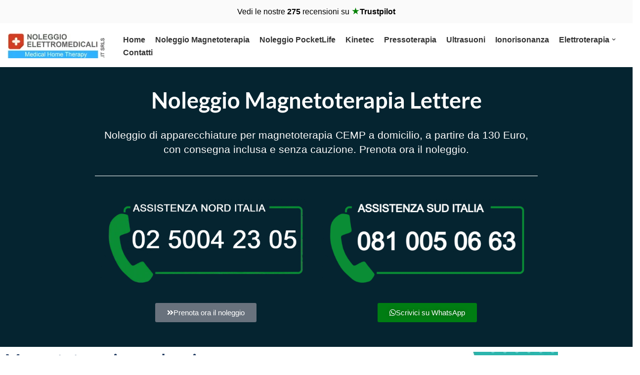

--- FILE ---
content_type: text/html; charset=UTF-8
request_url: https://www.noleggioelettromedicali.it/noleggio-magnetoterapia-lettere/
body_size: 33706
content:
<!DOCTYPE html>
<html lang="it-IT">

<head>
	
	<meta charset="UTF-8">
	<meta name="viewport" content="width=device-width, initial-scale=1, minimum-scale=1">
	<link rel="profile" href="http://gmpg.org/xfn/11">
		<script data-cfasync="false" data-no-defer="1" data-no-minify="1" data-no-optimize="1">var ewww_webp_supported=!1;function check_webp_feature(A,e){var w;e=void 0!==e?e:function(){},ewww_webp_supported?e(ewww_webp_supported):((w=new Image).onload=function(){ewww_webp_supported=0<w.width&&0<w.height,e&&e(ewww_webp_supported)},w.onerror=function(){e&&e(!1)},w.src="data:image/webp;base64,"+{alpha:"UklGRkoAAABXRUJQVlA4WAoAAAAQAAAAAAAAAAAAQUxQSAwAAAARBxAR/Q9ERP8DAABWUDggGAAAABQBAJ0BKgEAAQAAAP4AAA3AAP7mtQAAAA=="}[A])}check_webp_feature("alpha");</script><script data-cfasync="false" data-no-defer="1" data-no-minify="1" data-no-optimize="1">var Arrive=function(c,w){"use strict";if(c.MutationObserver&&"undefined"!=typeof HTMLElement){var r,a=0,u=(r=HTMLElement.prototype.matches||HTMLElement.prototype.webkitMatchesSelector||HTMLElement.prototype.mozMatchesSelector||HTMLElement.prototype.msMatchesSelector,{matchesSelector:function(e,t){return e instanceof HTMLElement&&r.call(e,t)},addMethod:function(e,t,r){var a=e[t];e[t]=function(){return r.length==arguments.length?r.apply(this,arguments):"function"==typeof a?a.apply(this,arguments):void 0}},callCallbacks:function(e,t){t&&t.options.onceOnly&&1==t.firedElems.length&&(e=[e[0]]);for(var r,a=0;r=e[a];a++)r&&r.callback&&r.callback.call(r.elem,r.elem);t&&t.options.onceOnly&&1==t.firedElems.length&&t.me.unbindEventWithSelectorAndCallback.call(t.target,t.selector,t.callback)},checkChildNodesRecursively:function(e,t,r,a){for(var i,n=0;i=e[n];n++)r(i,t,a)&&a.push({callback:t.callback,elem:i}),0<i.childNodes.length&&u.checkChildNodesRecursively(i.childNodes,t,r,a)},mergeArrays:function(e,t){var r,a={};for(r in e)e.hasOwnProperty(r)&&(a[r]=e[r]);for(r in t)t.hasOwnProperty(r)&&(a[r]=t[r]);return a},toElementsArray:function(e){return e=void 0!==e&&("number"!=typeof e.length||e===c)?[e]:e}}),e=(l.prototype.addEvent=function(e,t,r,a){a={target:e,selector:t,options:r,callback:a,firedElems:[]};return this._beforeAdding&&this._beforeAdding(a),this._eventsBucket.push(a),a},l.prototype.removeEvent=function(e){for(var t,r=this._eventsBucket.length-1;t=this._eventsBucket[r];r--)e(t)&&(this._beforeRemoving&&this._beforeRemoving(t),(t=this._eventsBucket.splice(r,1))&&t.length&&(t[0].callback=null))},l.prototype.beforeAdding=function(e){this._beforeAdding=e},l.prototype.beforeRemoving=function(e){this._beforeRemoving=e},l),t=function(i,n){var o=new e,l=this,s={fireOnAttributesModification:!1};return o.beforeAdding(function(t){var e=t.target;e!==c.document&&e!==c||(e=document.getElementsByTagName("html")[0]);var r=new MutationObserver(function(e){n.call(this,e,t)}),a=i(t.options);r.observe(e,a),t.observer=r,t.me=l}),o.beforeRemoving(function(e){e.observer.disconnect()}),this.bindEvent=function(e,t,r){t=u.mergeArrays(s,t);for(var a=u.toElementsArray(this),i=0;i<a.length;i++)o.addEvent(a[i],e,t,r)},this.unbindEvent=function(){var r=u.toElementsArray(this);o.removeEvent(function(e){for(var t=0;t<r.length;t++)if(this===w||e.target===r[t])return!0;return!1})},this.unbindEventWithSelectorOrCallback=function(r){var a=u.toElementsArray(this),i=r,e="function"==typeof r?function(e){for(var t=0;t<a.length;t++)if((this===w||e.target===a[t])&&e.callback===i)return!0;return!1}:function(e){for(var t=0;t<a.length;t++)if((this===w||e.target===a[t])&&e.selector===r)return!0;return!1};o.removeEvent(e)},this.unbindEventWithSelectorAndCallback=function(r,a){var i=u.toElementsArray(this);o.removeEvent(function(e){for(var t=0;t<i.length;t++)if((this===w||e.target===i[t])&&e.selector===r&&e.callback===a)return!0;return!1})},this},i=new function(){var s={fireOnAttributesModification:!1,onceOnly:!1,existing:!1};function n(e,t,r){return!(!u.matchesSelector(e,t.selector)||(e._id===w&&(e._id=a++),-1!=t.firedElems.indexOf(e._id)))&&(t.firedElems.push(e._id),!0)}var c=(i=new t(function(e){var t={attributes:!1,childList:!0,subtree:!0};return e.fireOnAttributesModification&&(t.attributes=!0),t},function(e,i){e.forEach(function(e){var t=e.addedNodes,r=e.target,a=[];null!==t&&0<t.length?u.checkChildNodesRecursively(t,i,n,a):"attributes"===e.type&&n(r,i)&&a.push({callback:i.callback,elem:r}),u.callCallbacks(a,i)})})).bindEvent;return i.bindEvent=function(e,t,r){t=void 0===r?(r=t,s):u.mergeArrays(s,t);var a=u.toElementsArray(this);if(t.existing){for(var i=[],n=0;n<a.length;n++)for(var o=a[n].querySelectorAll(e),l=0;l<o.length;l++)i.push({callback:r,elem:o[l]});if(t.onceOnly&&i.length)return r.call(i[0].elem,i[0].elem);setTimeout(u.callCallbacks,1,i)}c.call(this,e,t,r)},i},o=new function(){var a={};function i(e,t){return u.matchesSelector(e,t.selector)}var n=(o=new t(function(){return{childList:!0,subtree:!0}},function(e,r){e.forEach(function(e){var t=e.removedNodes,e=[];null!==t&&0<t.length&&u.checkChildNodesRecursively(t,r,i,e),u.callCallbacks(e,r)})})).bindEvent;return o.bindEvent=function(e,t,r){t=void 0===r?(r=t,a):u.mergeArrays(a,t),n.call(this,e,t,r)},o};d(HTMLElement.prototype),d(NodeList.prototype),d(HTMLCollection.prototype),d(HTMLDocument.prototype),d(Window.prototype);var n={};return s(i,n,"unbindAllArrive"),s(o,n,"unbindAllLeave"),n}function l(){this._eventsBucket=[],this._beforeAdding=null,this._beforeRemoving=null}function s(e,t,r){u.addMethod(t,r,e.unbindEvent),u.addMethod(t,r,e.unbindEventWithSelectorOrCallback),u.addMethod(t,r,e.unbindEventWithSelectorAndCallback)}function d(e){e.arrive=i.bindEvent,s(i,e,"unbindArrive"),e.leave=o.bindEvent,s(o,e,"unbindLeave")}}(window,void 0),ewww_webp_supported=!1;function check_webp_feature(e,t){var r;ewww_webp_supported?t(ewww_webp_supported):((r=new Image).onload=function(){ewww_webp_supported=0<r.width&&0<r.height,t(ewww_webp_supported)},r.onerror=function(){t(!1)},r.src="data:image/webp;base64,"+{alpha:"UklGRkoAAABXRUJQVlA4WAoAAAAQAAAAAAAAAAAAQUxQSAwAAAARBxAR/Q9ERP8DAABWUDggGAAAABQBAJ0BKgEAAQAAAP4AAA3AAP7mtQAAAA==",animation:"UklGRlIAAABXRUJQVlA4WAoAAAASAAAAAAAAAAAAQU5JTQYAAAD/////AABBTk1GJgAAAAAAAAAAAAAAAAAAAGQAAABWUDhMDQAAAC8AAAAQBxAREYiI/gcA"}[e])}function ewwwLoadImages(e){if(e){for(var t=document.querySelectorAll(".batch-image img, .image-wrapper a, .ngg-pro-masonry-item a, .ngg-galleria-offscreen-seo-wrapper a"),r=0,a=t.length;r<a;r++)ewwwAttr(t[r],"data-src",t[r].getAttribute("data-webp")),ewwwAttr(t[r],"data-thumbnail",t[r].getAttribute("data-webp-thumbnail"));for(var i=document.querySelectorAll("div.woocommerce-product-gallery__image"),r=0,a=i.length;r<a;r++)ewwwAttr(i[r],"data-thumb",i[r].getAttribute("data-webp-thumb"))}for(var n=document.querySelectorAll("video"),r=0,a=n.length;r<a;r++)ewwwAttr(n[r],"poster",e?n[r].getAttribute("data-poster-webp"):n[r].getAttribute("data-poster-image"));for(var o,l=document.querySelectorAll("img.ewww_webp_lazy_load"),r=0,a=l.length;r<a;r++)e&&(ewwwAttr(l[r],"data-lazy-srcset",l[r].getAttribute("data-lazy-srcset-webp")),ewwwAttr(l[r],"data-srcset",l[r].getAttribute("data-srcset-webp")),ewwwAttr(l[r],"data-lazy-src",l[r].getAttribute("data-lazy-src-webp")),ewwwAttr(l[r],"data-src",l[r].getAttribute("data-src-webp")),ewwwAttr(l[r],"data-orig-file",l[r].getAttribute("data-webp-orig-file")),ewwwAttr(l[r],"data-medium-file",l[r].getAttribute("data-webp-medium-file")),ewwwAttr(l[r],"data-large-file",l[r].getAttribute("data-webp-large-file")),null!=(o=l[r].getAttribute("srcset"))&&!1!==o&&o.includes("R0lGOD")&&ewwwAttr(l[r],"src",l[r].getAttribute("data-lazy-src-webp"))),l[r].className=l[r].className.replace(/\bewww_webp_lazy_load\b/,"");for(var s=document.querySelectorAll(".ewww_webp"),r=0,a=s.length;r<a;r++)e?(ewwwAttr(s[r],"srcset",s[r].getAttribute("data-srcset-webp")),ewwwAttr(s[r],"src",s[r].getAttribute("data-src-webp")),ewwwAttr(s[r],"data-orig-file",s[r].getAttribute("data-webp-orig-file")),ewwwAttr(s[r],"data-medium-file",s[r].getAttribute("data-webp-medium-file")),ewwwAttr(s[r],"data-large-file",s[r].getAttribute("data-webp-large-file")),ewwwAttr(s[r],"data-large_image",s[r].getAttribute("data-webp-large_image")),ewwwAttr(s[r],"data-src",s[r].getAttribute("data-webp-src"))):(ewwwAttr(s[r],"srcset",s[r].getAttribute("data-srcset-img")),ewwwAttr(s[r],"src",s[r].getAttribute("data-src-img"))),s[r].className=s[r].className.replace(/\bewww_webp\b/,"ewww_webp_loaded");window.jQuery&&jQuery.fn.isotope&&jQuery.fn.imagesLoaded&&(jQuery(".fusion-posts-container-infinite").imagesLoaded(function(){jQuery(".fusion-posts-container-infinite").hasClass("isotope")&&jQuery(".fusion-posts-container-infinite").isotope()}),jQuery(".fusion-portfolio:not(.fusion-recent-works) .fusion-portfolio-wrapper").imagesLoaded(function(){jQuery(".fusion-portfolio:not(.fusion-recent-works) .fusion-portfolio-wrapper").isotope()}))}function ewwwWebPInit(e){ewwwLoadImages(e),ewwwNggLoadGalleries(e),document.arrive(".ewww_webp",function(){ewwwLoadImages(e)}),document.arrive(".ewww_webp_lazy_load",function(){ewwwLoadImages(e)}),document.arrive("videos",function(){ewwwLoadImages(e)}),"loading"==document.readyState?document.addEventListener("DOMContentLoaded",ewwwJSONParserInit):("undefined"!=typeof galleries&&ewwwNggParseGalleries(e),ewwwWooParseVariations(e))}function ewwwAttr(e,t,r){null!=r&&!1!==r&&e.setAttribute(t,r)}function ewwwJSONParserInit(){"undefined"!=typeof galleries&&check_webp_feature("alpha",ewwwNggParseGalleries),check_webp_feature("alpha",ewwwWooParseVariations)}function ewwwWooParseVariations(e){if(e)for(var t=document.querySelectorAll("form.variations_form"),r=0,a=t.length;r<a;r++){var i=t[r].getAttribute("data-product_variations"),n=!1;try{for(var o in i=JSON.parse(i))void 0!==i[o]&&void 0!==i[o].image&&(void 0!==i[o].image.src_webp&&(i[o].image.src=i[o].image.src_webp,n=!0),void 0!==i[o].image.srcset_webp&&(i[o].image.srcset=i[o].image.srcset_webp,n=!0),void 0!==i[o].image.full_src_webp&&(i[o].image.full_src=i[o].image.full_src_webp,n=!0),void 0!==i[o].image.gallery_thumbnail_src_webp&&(i[o].image.gallery_thumbnail_src=i[o].image.gallery_thumbnail_src_webp,n=!0),void 0!==i[o].image.thumb_src_webp&&(i[o].image.thumb_src=i[o].image.thumb_src_webp,n=!0));n&&ewwwAttr(t[r],"data-product_variations",JSON.stringify(i))}catch(e){}}}function ewwwNggParseGalleries(e){if(e)for(var t in galleries){var r=galleries[t];galleries[t].images_list=ewwwNggParseImageList(r.images_list)}}function ewwwNggLoadGalleries(e){e&&document.addEventListener("ngg.galleria.themeadded",function(e,t){window.ngg_galleria._create_backup=window.ngg_galleria.create,window.ngg_galleria.create=function(e,t){var r=$(e).data("id");return galleries["gallery_"+r].images_list=ewwwNggParseImageList(galleries["gallery_"+r].images_list),window.ngg_galleria._create_backup(e,t)}})}function ewwwNggParseImageList(e){for(var t in e){var r=e[t];if(void 0!==r["image-webp"]&&(e[t].image=r["image-webp"],delete e[t]["image-webp"]),void 0!==r["thumb-webp"]&&(e[t].thumb=r["thumb-webp"],delete e[t]["thumb-webp"]),void 0!==r.full_image_webp&&(e[t].full_image=r.full_image_webp,delete e[t].full_image_webp),void 0!==r.srcsets)for(var a in r.srcsets)nggSrcset=r.srcsets[a],void 0!==r.srcsets[a+"-webp"]&&(e[t].srcsets[a]=r.srcsets[a+"-webp"],delete e[t].srcsets[a+"-webp"]);if(void 0!==r.full_srcsets)for(var i in r.full_srcsets)nggFSrcset=r.full_srcsets[i],void 0!==r.full_srcsets[i+"-webp"]&&(e[t].full_srcsets[i]=r.full_srcsets[i+"-webp"],delete e[t].full_srcsets[i+"-webp"])}return e}check_webp_feature("alpha",ewwwWebPInit);</script><meta name='robots' content='index, follow, max-image-preview:large, max-snippet:-1, max-video-preview:-1' />
<!-- Google tag (gtag.js) consent mode dataLayer added by Site Kit -->
<script id="google_gtagjs-js-consent-mode-data-layer">
window.dataLayer = window.dataLayer || [];function gtag(){dataLayer.push(arguments);}
gtag('consent', 'default', {"ad_personalization":"denied","ad_storage":"denied","ad_user_data":"denied","analytics_storage":"denied","functionality_storage":"denied","security_storage":"denied","personalization_storage":"denied","region":["AT","BE","BG","CH","CY","CZ","DE","DK","EE","ES","FI","FR","GB","GR","HR","HU","IE","IS","IT","LI","LT","LU","LV","MT","NL","NO","PL","PT","RO","SE","SI","SK"],"wait_for_update":500});
window._googlesitekitConsentCategoryMap = {"statistics":["analytics_storage"],"marketing":["ad_storage","ad_user_data","ad_personalization"],"functional":["functionality_storage","security_storage"],"preferences":["personalization_storage"]};
window._googlesitekitConsents = {"ad_personalization":"denied","ad_storage":"denied","ad_user_data":"denied","analytics_storage":"denied","functionality_storage":"denied","security_storage":"denied","personalization_storage":"denied","region":["AT","BE","BG","CH","CY","CZ","DE","DK","EE","ES","FI","FR","GB","GR","HR","HU","IE","IS","IT","LI","LT","LU","LV","MT","NL","NO","PL","PT","RO","SE","SI","SK"],"wait_for_update":500};
</script>
<!-- End Google tag (gtag.js) consent mode dataLayer added by Site Kit -->

	<!-- This site is optimized with the Yoast SEO plugin v26.8 - https://yoast.com/product/yoast-seo-wordpress/ -->
	<title>Noleggio Magnetoterapia Lettere | Consegna Gratuita</title>
	<meta name="description" content="Noleggio magnetoterapia a Lettere con consegna gratuita. Offerta speciale da 130 €. Prenota ora il noleggio." />
	<link rel="canonical" href="https://www.noleggioelettromedicali.it/noleggio-magnetoterapia-lettere/" />
	<meta property="og:locale" content="it_IT" />
	<meta property="og:type" content="article" />
	<meta property="og:title" content="Noleggio Magnetoterapia Lettere | Consegna Gratuita" />
	<meta property="og:description" content="Noleggio magnetoterapia a Lettere con consegna gratuita. Offerta speciale da 130 €. Prenota ora il noleggio." />
	<meta property="og:url" content="https://www.noleggioelettromedicali.it/noleggio-magnetoterapia-lettere/" />
	<meta property="og:site_name" content="Noleggio Elettromedicali per la riabilitazione Fisica" />
	<meta property="article:publisher" content="https://www.facebook.com/NoleggioMagnetoterapiaNapoli" />
	<meta property="og:image" content="https://www.noleggioelettromedicali.it/wp-content/uploads/2025/08/Noleggio-Magnetoterapia-Lettere.webp" />
	<meta property="og:image:width" content="700" />
	<meta property="og:image:height" content="700" />
	<meta property="og:image:type" content="image/webp" />
	<meta name="twitter:card" content="summary_large_image" />
	<meta name="twitter:label1" content="Tempo di lettura stimato" />
	<meta name="twitter:data1" content="3 minuti" />
	<!-- / Yoast SEO plugin. -->


<link rel='dns-prefetch' href='//www.googletagmanager.com' />
<link rel="alternate" type="application/rss+xml" title="Noleggio Elettromedicali per la riabilitazione Fisica &raquo; Feed" href="https://www.noleggioelettromedicali.it/feed/" />
<link rel="alternate" type="application/rss+xml" title="Noleggio Elettromedicali per la riabilitazione Fisica &raquo; Feed dei commenti" href="https://www.noleggioelettromedicali.it/comments/feed/" />
<link rel="alternate" title="oEmbed (JSON)" type="application/json+oembed" href="https://www.noleggioelettromedicali.it/wp-json/oembed/1.0/embed?url=https%3A%2F%2Fwww.noleggioelettromedicali.it%2Fnoleggio-magnetoterapia-lettere%2F" />
<link rel="alternate" title="oEmbed (XML)" type="text/xml+oembed" href="https://www.noleggioelettromedicali.it/wp-json/oembed/1.0/embed?url=https%3A%2F%2Fwww.noleggioelettromedicali.it%2Fnoleggio-magnetoterapia-lettere%2F&#038;format=xml" />
<style id='wp-img-auto-sizes-contain-inline-css'>
img:is([sizes=auto i],[sizes^="auto," i]){contain-intrinsic-size:3000px 1500px}
/*# sourceURL=wp-img-auto-sizes-contain-inline-css */
</style>
<style id='classic-theme-styles-inline-css'>
/*! This file is auto-generated */
.wp-block-button__link{color:#fff;background-color:#32373c;border-radius:9999px;box-shadow:none;text-decoration:none;padding:calc(.667em + 2px) calc(1.333em + 2px);font-size:1.125em}.wp-block-file__button{background:#32373c;color:#fff;text-decoration:none}
/*# sourceURL=/wp-includes/css/classic-themes.min.css */
</style>
<style id='global-styles-inline-css'>
:root{--wp--preset--aspect-ratio--square: 1;--wp--preset--aspect-ratio--4-3: 4/3;--wp--preset--aspect-ratio--3-4: 3/4;--wp--preset--aspect-ratio--3-2: 3/2;--wp--preset--aspect-ratio--2-3: 2/3;--wp--preset--aspect-ratio--16-9: 16/9;--wp--preset--aspect-ratio--9-16: 9/16;--wp--preset--color--black: #000000;--wp--preset--color--cyan-bluish-gray: #abb8c3;--wp--preset--color--white: #ffffff;--wp--preset--color--pale-pink: #f78da7;--wp--preset--color--vivid-red: #cf2e2e;--wp--preset--color--luminous-vivid-orange: #ff6900;--wp--preset--color--luminous-vivid-amber: #fcb900;--wp--preset--color--light-green-cyan: #7bdcb5;--wp--preset--color--vivid-green-cyan: #00d084;--wp--preset--color--pale-cyan-blue: #8ed1fc;--wp--preset--color--vivid-cyan-blue: #0693e3;--wp--preset--color--vivid-purple: #9b51e0;--wp--preset--color--neve-link-color: var(--nv-primary-accent);--wp--preset--color--neve-link-hover-color: var(--nv-secondary-accent);--wp--preset--color--nv-site-bg: var(--nv-site-bg);--wp--preset--color--nv-light-bg: var(--nv-light-bg);--wp--preset--color--nv-dark-bg: var(--nv-dark-bg);--wp--preset--color--neve-text-color: var(--nv-text-color);--wp--preset--color--nv-text-dark-bg: var(--nv-text-dark-bg);--wp--preset--color--nv-c-1: var(--nv-c-1);--wp--preset--color--nv-c-2: var(--nv-c-2);--wp--preset--gradient--vivid-cyan-blue-to-vivid-purple: linear-gradient(135deg,rgb(6,147,227) 0%,rgb(155,81,224) 100%);--wp--preset--gradient--light-green-cyan-to-vivid-green-cyan: linear-gradient(135deg,rgb(122,220,180) 0%,rgb(0,208,130) 100%);--wp--preset--gradient--luminous-vivid-amber-to-luminous-vivid-orange: linear-gradient(135deg,rgb(252,185,0) 0%,rgb(255,105,0) 100%);--wp--preset--gradient--luminous-vivid-orange-to-vivid-red: linear-gradient(135deg,rgb(255,105,0) 0%,rgb(207,46,46) 100%);--wp--preset--gradient--very-light-gray-to-cyan-bluish-gray: linear-gradient(135deg,rgb(238,238,238) 0%,rgb(169,184,195) 100%);--wp--preset--gradient--cool-to-warm-spectrum: linear-gradient(135deg,rgb(74,234,220) 0%,rgb(151,120,209) 20%,rgb(207,42,186) 40%,rgb(238,44,130) 60%,rgb(251,105,98) 80%,rgb(254,248,76) 100%);--wp--preset--gradient--blush-light-purple: linear-gradient(135deg,rgb(255,206,236) 0%,rgb(152,150,240) 100%);--wp--preset--gradient--blush-bordeaux: linear-gradient(135deg,rgb(254,205,165) 0%,rgb(254,45,45) 50%,rgb(107,0,62) 100%);--wp--preset--gradient--luminous-dusk: linear-gradient(135deg,rgb(255,203,112) 0%,rgb(199,81,192) 50%,rgb(65,88,208) 100%);--wp--preset--gradient--pale-ocean: linear-gradient(135deg,rgb(255,245,203) 0%,rgb(182,227,212) 50%,rgb(51,167,181) 100%);--wp--preset--gradient--electric-grass: linear-gradient(135deg,rgb(202,248,128) 0%,rgb(113,206,126) 100%);--wp--preset--gradient--midnight: linear-gradient(135deg,rgb(2,3,129) 0%,rgb(40,116,252) 100%);--wp--preset--font-size--small: 13px;--wp--preset--font-size--medium: 20px;--wp--preset--font-size--large: 36px;--wp--preset--font-size--x-large: 42px;--wp--preset--spacing--20: 0.44rem;--wp--preset--spacing--30: 0.67rem;--wp--preset--spacing--40: 1rem;--wp--preset--spacing--50: 1.5rem;--wp--preset--spacing--60: 2.25rem;--wp--preset--spacing--70: 3.38rem;--wp--preset--spacing--80: 5.06rem;--wp--preset--shadow--natural: 6px 6px 9px rgba(0, 0, 0, 0.2);--wp--preset--shadow--deep: 12px 12px 50px rgba(0, 0, 0, 0.4);--wp--preset--shadow--sharp: 6px 6px 0px rgba(0, 0, 0, 0.2);--wp--preset--shadow--outlined: 6px 6px 0px -3px rgb(255, 255, 255), 6px 6px rgb(0, 0, 0);--wp--preset--shadow--crisp: 6px 6px 0px rgb(0, 0, 0);}:where(.is-layout-flex){gap: 0.5em;}:where(.is-layout-grid){gap: 0.5em;}body .is-layout-flex{display: flex;}.is-layout-flex{flex-wrap: wrap;align-items: center;}.is-layout-flex > :is(*, div){margin: 0;}body .is-layout-grid{display: grid;}.is-layout-grid > :is(*, div){margin: 0;}:where(.wp-block-columns.is-layout-flex){gap: 2em;}:where(.wp-block-columns.is-layout-grid){gap: 2em;}:where(.wp-block-post-template.is-layout-flex){gap: 1.25em;}:where(.wp-block-post-template.is-layout-grid){gap: 1.25em;}.has-black-color{color: var(--wp--preset--color--black) !important;}.has-cyan-bluish-gray-color{color: var(--wp--preset--color--cyan-bluish-gray) !important;}.has-white-color{color: var(--wp--preset--color--white) !important;}.has-pale-pink-color{color: var(--wp--preset--color--pale-pink) !important;}.has-vivid-red-color{color: var(--wp--preset--color--vivid-red) !important;}.has-luminous-vivid-orange-color{color: var(--wp--preset--color--luminous-vivid-orange) !important;}.has-luminous-vivid-amber-color{color: var(--wp--preset--color--luminous-vivid-amber) !important;}.has-light-green-cyan-color{color: var(--wp--preset--color--light-green-cyan) !important;}.has-vivid-green-cyan-color{color: var(--wp--preset--color--vivid-green-cyan) !important;}.has-pale-cyan-blue-color{color: var(--wp--preset--color--pale-cyan-blue) !important;}.has-vivid-cyan-blue-color{color: var(--wp--preset--color--vivid-cyan-blue) !important;}.has-vivid-purple-color{color: var(--wp--preset--color--vivid-purple) !important;}.has-neve-link-color-color{color: var(--wp--preset--color--neve-link-color) !important;}.has-neve-link-hover-color-color{color: var(--wp--preset--color--neve-link-hover-color) !important;}.has-nv-site-bg-color{color: var(--wp--preset--color--nv-site-bg) !important;}.has-nv-light-bg-color{color: var(--wp--preset--color--nv-light-bg) !important;}.has-nv-dark-bg-color{color: var(--wp--preset--color--nv-dark-bg) !important;}.has-neve-text-color-color{color: var(--wp--preset--color--neve-text-color) !important;}.has-nv-text-dark-bg-color{color: var(--wp--preset--color--nv-text-dark-bg) !important;}.has-nv-c-1-color{color: var(--wp--preset--color--nv-c-1) !important;}.has-nv-c-2-color{color: var(--wp--preset--color--nv-c-2) !important;}.has-black-background-color{background-color: var(--wp--preset--color--black) !important;}.has-cyan-bluish-gray-background-color{background-color: var(--wp--preset--color--cyan-bluish-gray) !important;}.has-white-background-color{background-color: var(--wp--preset--color--white) !important;}.has-pale-pink-background-color{background-color: var(--wp--preset--color--pale-pink) !important;}.has-vivid-red-background-color{background-color: var(--wp--preset--color--vivid-red) !important;}.has-luminous-vivid-orange-background-color{background-color: var(--wp--preset--color--luminous-vivid-orange) !important;}.has-luminous-vivid-amber-background-color{background-color: var(--wp--preset--color--luminous-vivid-amber) !important;}.has-light-green-cyan-background-color{background-color: var(--wp--preset--color--light-green-cyan) !important;}.has-vivid-green-cyan-background-color{background-color: var(--wp--preset--color--vivid-green-cyan) !important;}.has-pale-cyan-blue-background-color{background-color: var(--wp--preset--color--pale-cyan-blue) !important;}.has-vivid-cyan-blue-background-color{background-color: var(--wp--preset--color--vivid-cyan-blue) !important;}.has-vivid-purple-background-color{background-color: var(--wp--preset--color--vivid-purple) !important;}.has-neve-link-color-background-color{background-color: var(--wp--preset--color--neve-link-color) !important;}.has-neve-link-hover-color-background-color{background-color: var(--wp--preset--color--neve-link-hover-color) !important;}.has-nv-site-bg-background-color{background-color: var(--wp--preset--color--nv-site-bg) !important;}.has-nv-light-bg-background-color{background-color: var(--wp--preset--color--nv-light-bg) !important;}.has-nv-dark-bg-background-color{background-color: var(--wp--preset--color--nv-dark-bg) !important;}.has-neve-text-color-background-color{background-color: var(--wp--preset--color--neve-text-color) !important;}.has-nv-text-dark-bg-background-color{background-color: var(--wp--preset--color--nv-text-dark-bg) !important;}.has-nv-c-1-background-color{background-color: var(--wp--preset--color--nv-c-1) !important;}.has-nv-c-2-background-color{background-color: var(--wp--preset--color--nv-c-2) !important;}.has-black-border-color{border-color: var(--wp--preset--color--black) !important;}.has-cyan-bluish-gray-border-color{border-color: var(--wp--preset--color--cyan-bluish-gray) !important;}.has-white-border-color{border-color: var(--wp--preset--color--white) !important;}.has-pale-pink-border-color{border-color: var(--wp--preset--color--pale-pink) !important;}.has-vivid-red-border-color{border-color: var(--wp--preset--color--vivid-red) !important;}.has-luminous-vivid-orange-border-color{border-color: var(--wp--preset--color--luminous-vivid-orange) !important;}.has-luminous-vivid-amber-border-color{border-color: var(--wp--preset--color--luminous-vivid-amber) !important;}.has-light-green-cyan-border-color{border-color: var(--wp--preset--color--light-green-cyan) !important;}.has-vivid-green-cyan-border-color{border-color: var(--wp--preset--color--vivid-green-cyan) !important;}.has-pale-cyan-blue-border-color{border-color: var(--wp--preset--color--pale-cyan-blue) !important;}.has-vivid-cyan-blue-border-color{border-color: var(--wp--preset--color--vivid-cyan-blue) !important;}.has-vivid-purple-border-color{border-color: var(--wp--preset--color--vivid-purple) !important;}.has-neve-link-color-border-color{border-color: var(--wp--preset--color--neve-link-color) !important;}.has-neve-link-hover-color-border-color{border-color: var(--wp--preset--color--neve-link-hover-color) !important;}.has-nv-site-bg-border-color{border-color: var(--wp--preset--color--nv-site-bg) !important;}.has-nv-light-bg-border-color{border-color: var(--wp--preset--color--nv-light-bg) !important;}.has-nv-dark-bg-border-color{border-color: var(--wp--preset--color--nv-dark-bg) !important;}.has-neve-text-color-border-color{border-color: var(--wp--preset--color--neve-text-color) !important;}.has-nv-text-dark-bg-border-color{border-color: var(--wp--preset--color--nv-text-dark-bg) !important;}.has-nv-c-1-border-color{border-color: var(--wp--preset--color--nv-c-1) !important;}.has-nv-c-2-border-color{border-color: var(--wp--preset--color--nv-c-2) !important;}.has-vivid-cyan-blue-to-vivid-purple-gradient-background{background: var(--wp--preset--gradient--vivid-cyan-blue-to-vivid-purple) !important;}.has-light-green-cyan-to-vivid-green-cyan-gradient-background{background: var(--wp--preset--gradient--light-green-cyan-to-vivid-green-cyan) !important;}.has-luminous-vivid-amber-to-luminous-vivid-orange-gradient-background{background: var(--wp--preset--gradient--luminous-vivid-amber-to-luminous-vivid-orange) !important;}.has-luminous-vivid-orange-to-vivid-red-gradient-background{background: var(--wp--preset--gradient--luminous-vivid-orange-to-vivid-red) !important;}.has-very-light-gray-to-cyan-bluish-gray-gradient-background{background: var(--wp--preset--gradient--very-light-gray-to-cyan-bluish-gray) !important;}.has-cool-to-warm-spectrum-gradient-background{background: var(--wp--preset--gradient--cool-to-warm-spectrum) !important;}.has-blush-light-purple-gradient-background{background: var(--wp--preset--gradient--blush-light-purple) !important;}.has-blush-bordeaux-gradient-background{background: var(--wp--preset--gradient--blush-bordeaux) !important;}.has-luminous-dusk-gradient-background{background: var(--wp--preset--gradient--luminous-dusk) !important;}.has-pale-ocean-gradient-background{background: var(--wp--preset--gradient--pale-ocean) !important;}.has-electric-grass-gradient-background{background: var(--wp--preset--gradient--electric-grass) !important;}.has-midnight-gradient-background{background: var(--wp--preset--gradient--midnight) !important;}.has-small-font-size{font-size: var(--wp--preset--font-size--small) !important;}.has-medium-font-size{font-size: var(--wp--preset--font-size--medium) !important;}.has-large-font-size{font-size: var(--wp--preset--font-size--large) !important;}.has-x-large-font-size{font-size: var(--wp--preset--font-size--x-large) !important;}
:where(.wp-block-post-template.is-layout-flex){gap: 1.25em;}:where(.wp-block-post-template.is-layout-grid){gap: 1.25em;}
:where(.wp-block-term-template.is-layout-flex){gap: 1.25em;}:where(.wp-block-term-template.is-layout-grid){gap: 1.25em;}
:where(.wp-block-columns.is-layout-flex){gap: 2em;}:where(.wp-block-columns.is-layout-grid){gap: 2em;}
:root :where(.wp-block-pullquote){font-size: 1.5em;line-height: 1.6;}
/*# sourceURL=global-styles-inline-css */
</style>
<link rel='stylesheet' id='CNACB_styles-css' href='https://www.noleggioelettromedicali.it/wp-content/plugins/call-now-and-chat-buttons/css/styles.css?ver=6.9' media='all' />
<link rel='stylesheet' id='bootstrap-icons-css' href='https://www.noleggioelettromedicali.it/wp-content/plugins/call-now-and-chat-buttons/css/bootstrap-icons.min.css?ver=6.9' media='all' />
<link rel='stylesheet' id='toc-screen-css' href='https://www.noleggioelettromedicali.it/wp-content/plugins/table-of-contents-plus/screen.min.css?ver=2411.1' media='all' />
<link rel='stylesheet' id='woocommerce-layout-css' href='https://www.noleggioelettromedicali.it/wp-content/plugins/woocommerce/assets/css/woocommerce-layout.css?ver=10.4.3' media='all' />
<link rel='stylesheet' id='woocommerce-smallscreen-css' href='https://www.noleggioelettromedicali.it/wp-content/plugins/woocommerce/assets/css/woocommerce-smallscreen.css?ver=10.4.3' media='only screen and (max-width: 768px)' />
<link rel='stylesheet' id='woocommerce-general-css' href='https://www.noleggioelettromedicali.it/wp-content/plugins/woocommerce/assets/css/woocommerce.css?ver=10.4.3' media='all' />
<style id='woocommerce-inline-inline-css'>
.woocommerce form .form-row .required { visibility: visible; }
/*# sourceURL=woocommerce-inline-inline-css */
</style>
<link rel='stylesheet' id='omw_style-css' href='https://www.noleggioelettromedicali.it/wp-content/plugins/woo-order-on-whatsapp//assets/css/style.min.css?ver=2.4.2' media='all' />
<link rel='stylesheet' id='neve-woocommerce-css' href='https://www.noleggioelettromedicali.it/wp-content/themes/neve/assets/css/woocommerce.min.css?ver=4.2.2' media='all' />
<link rel='stylesheet' id='neve-style-css' href='https://www.noleggioelettromedicali.it/wp-content/themes/neve/style-main-new.min.css?ver=4.2.2' media='all' />
<style id='neve-style-inline-css'>
.is-menu-sidebar .header-menu-sidebar { visibility: visible; }.is-menu-sidebar.menu_sidebar_slide_left .header-menu-sidebar { transform: translate3d(0, 0, 0); left: 0; }.is-menu-sidebar.menu_sidebar_slide_right .header-menu-sidebar { transform: translate3d(0, 0, 0); right: 0; }.is-menu-sidebar.menu_sidebar_pull_right .header-menu-sidebar, .is-menu-sidebar.menu_sidebar_pull_left .header-menu-sidebar { transform: translateX(0); }.is-menu-sidebar.menu_sidebar_dropdown .header-menu-sidebar { height: auto; }.is-menu-sidebar.menu_sidebar_dropdown .header-menu-sidebar-inner { max-height: 400px; padding: 20px 0; }.is-menu-sidebar.menu_sidebar_full_canvas .header-menu-sidebar { opacity: 1; }.header-menu-sidebar .menu-item-nav-search:not(.floating) { pointer-events: none; }.header-menu-sidebar .menu-item-nav-search .is-menu-sidebar { pointer-events: unset; }@media screen and (max-width: 960px) { .builder-item.cr .item--inner { --textalign: center; --justify: center; } }
.nv-meta-list li.meta:not(:last-child):after { content:"/" }.nv-meta-list .no-mobile{
			display:none;
		}.nv-meta-list li.last::after{
			content: ""!important;
		}@media (min-width: 769px) {
			.nv-meta-list .no-mobile {
				display: inline-block;
			}
			.nv-meta-list li.last:not(:last-child)::after {
		 		content: "/" !important;
			}
		}
 :root{ --container: 748px;--postwidth:100%; --primarybtnbg: var(--nv-primary-accent); --primarybtnhoverbg: var(--nv-primary-accent); --primarybtncolor: #fff; --secondarybtncolor: var(--nv-primary-accent); --primarybtnhovercolor: #fff; --secondarybtnhovercolor: var(--nv-primary-accent);--primarybtnborderradius:3px;--secondarybtnborderradius:3px;--secondarybtnborderwidth:3px;--btnpadding:13px 15px;--primarybtnpadding:13px 15px;--secondarybtnpadding:calc(13px - 3px) calc(15px - 3px); --bodyfontfamily: Arial,Helvetica,sans-serif; --bodyfontsize: 15px; --bodylineheight: 1.6; --bodyletterspacing: 0px; --bodyfontweight: 400; --h1fontsize: 36px; --h1fontweight: 700; --h1lineheight: 1.2; --h1letterspacing: 0px; --h1texttransform: none; --h2fontsize: 28px; --h2fontweight: 700; --h2lineheight: 1.3; --h2letterspacing: 0px; --h2texttransform: none; --h3fontsize: 24px; --h3fontweight: 700; --h3lineheight: 1.4; --h3letterspacing: 0px; --h3texttransform: none; --h4fontsize: 20px; --h4fontweight: 700; --h4lineheight: 1.6; --h4letterspacing: 0px; --h4texttransform: none; --h5fontsize: 16px; --h5fontweight: 700; --h5lineheight: 1.6; --h5letterspacing: 0px; --h5texttransform: none; --h6fontsize: 14px; --h6fontweight: 700; --h6lineheight: 1.6; --h6letterspacing: 0px; --h6texttransform: none;--formfieldborderwidth:2px;--formfieldborderradius:3px; --formfieldbgcolor: var(--nv-site-bg); --formfieldbordercolor: #dddddd; --formfieldcolor: var(--nv-text-color);--formfieldpadding:10px 12px; } .nv-index-posts{ --borderradius:0px; } .single-post-container .alignfull > [class*="__inner-container"], .single-post-container .alignwide > [class*="__inner-container"]{ max-width:718px } .single-product .alignfull > [class*="__inner-container"], .single-product .alignwide > [class*="__inner-container"]{ max-width:718px } .nv-meta-list{ --avatarsize: 20px; } .single .nv-meta-list{ --avatarsize: 20px; } .nv-post-cover{ --height: 250px;--padding:40px 15px;--justify: flex-start; --textalign: left; --valign: center; } .nv-post-cover .nv-title-meta-wrap, .nv-page-title-wrap, .entry-header{ --textalign: left; } .nv-is-boxed.nv-title-meta-wrap{ --padding:40px 15px; --bgcolor: var(--nv-dark-bg); } .nv-overlay{ --opacity: 50; --blendmode: normal; } .nv-is-boxed.nv-comments-wrap{ --padding:20px; } .nv-is-boxed.comment-respond{ --padding:20px; } .single:not(.single-product), .page{ --c-vspace:0 0 0 0;; } .global-styled{ --bgcolor: var(--nv-site-bg); } .header-top{ --height:32px;--rowbwidth:6px; --rowbcolor: #ffffff; --color: var(--nv-text-color); --bgcolor: #fafafa; } .header-main{ --height:96px; --rowbcolor: var(--nv-light-bg); --color: var(--nv-text-color); --bgcolor: #ffffff; } .header-bottom{ --rowbcolor: var(--nv-light-bg); --color: var(--nv-text-color); --bgcolor: var(--nv-site-bg); } .header-menu-sidebar-bg{ --justify: flex-start; --textalign: left;--flexg: 1;--wrapdropdownwidth: auto; --color: var(--nv-text-color); --bgcolor: var(--nv-site-bg); } .header-menu-sidebar{ width: 360px; } .builder-item--logo{ --maxwidth: 220px; --fs: 24px;--padding:10px 0;--margin:0; --textalign: left;--justify: flex-start; } .builder-item--nav-icon,.header-menu-sidebar .close-sidebar-panel .navbar-toggle{ --borderradius:0; } .builder-item--nav-icon{ --label-margin:0 5px 0 0;;--padding:10px 15px;--margin:0; } .builder-item--primary-menu{ --color: #343434; --hovercolor: #343434; --hovertextcolor: var(--nv-text-color); --activecolor: #343434; --spacing: 20px; --height: 25px;--padding:0;--margin:0; --fontsize: 1em; --lineheight: 1.6em; --letterspacing: 0px; --fontweight: 600; --texttransform: none; --iconsize: 1em; } .hfg-is-group.has-primary-menu .inherit-ff{ --inheritedfw: 600; } .builder-item--button_base{ --primarybtnbg: #0a7d2f; --primarybtncolor: #fff; --primarybtnhoverbg: #176e0a; --primarybtnhovercolor: #fff;--primarybtnborderradius:3px;--primarybtnshadow:none;--primarybtnhovershadow:none;--padding:8px 12px;--margin:0; } .builder-item--custom_html{ --color: #010101;--padding:0;--margin:0; --fontsize: 1.4em; --lineheight: 1.2em; --letterspacing: 0px; --fontweight: 400; --texttransform: none; --iconsize: 1.4em; --textalign: left;--justify: flex-start; } .footer-top-inner .row{ grid-template-columns:1fr; --valign: flex-start; } .footer-top{ --rowbcolor: var(--nv-light-bg); --color: var(--nv-text-color); --bgcolor: #f9f9f9; } .footer-main-inner .row{ grid-template-columns:1fr; --valign: flex-start; } .footer-main{ --rowbcolor: var(--nv-light-bg); --color: #0b0b0b; --bgcolor: #fafafa; } .footer-bottom-inner .row{ grid-template-columns:1fr 1fr 1fr; --valign: flex-start; } .footer-bottom{ --rowbwidth:0px; --rowbcolor: var(--nv-light-bg); --color: #343333; --bgcolor: #fefefe; } .builder-item--footer-one-widgets{ --padding:0;--margin:0; --textalign: left;--justify: flex-start; } .builder-item--footer-two-widgets{ --padding:0;--margin:0; --textalign: left;--justify: flex-start; } .builder-item--footer-three-widgets{ --padding:0;--margin:0; --textalign: left;--justify: flex-start; } .builder-item--footer-four-widgets{ --padding:0;--margin:0; --textalign: left;--justify: flex-start; } @media(min-width: 576px){ :root{ --container: 992px;--postwidth:50%;--btnpadding:13px 15px;--primarybtnpadding:13px 15px;--secondarybtnpadding:calc(13px - 3px) calc(15px - 3px); --bodyfontsize: 16px; --bodylineheight: 1.6; --bodyletterspacing: 0px; --h1fontsize: 38px; --h1lineheight: 1.2; --h1letterspacing: 0px; --h2fontsize: 30px; --h2lineheight: 1.2; --h2letterspacing: 0px; --h3fontsize: 26px; --h3lineheight: 1.4; --h3letterspacing: 0px; --h4fontsize: 22px; --h4lineheight: 1.5; --h4letterspacing: 0px; --h5fontsize: 18px; --h5lineheight: 1.6; --h5letterspacing: 0px; --h6fontsize: 14px; --h6lineheight: 1.6; --h6letterspacing: 0px; } .single-post-container .alignfull > [class*="__inner-container"], .single-post-container .alignwide > [class*="__inner-container"]{ max-width:962px } .single-product .alignfull > [class*="__inner-container"], .single-product .alignwide > [class*="__inner-container"]{ max-width:962px } .nv-meta-list{ --avatarsize: 20px; } .single .nv-meta-list{ --avatarsize: 20px; } .nv-post-cover{ --height: 320px;--padding:60px 30px;--justify: flex-start; --textalign: left; --valign: center; } .nv-post-cover .nv-title-meta-wrap, .nv-page-title-wrap, .entry-header{ --textalign: left; } .nv-is-boxed.nv-title-meta-wrap{ --padding:60px 30px; } .nv-is-boxed.nv-comments-wrap{ --padding:30px; } .nv-is-boxed.comment-respond{ --padding:30px; } .single:not(.single-product), .page{ --c-vspace:0 0 0 0;; } .header-top{ --rowbwidth:0px; } .header-menu-sidebar-bg{ --justify: flex-start; --textalign: left;--flexg: 1;--wrapdropdownwidth: auto; } .header-menu-sidebar{ width: 360px; } .builder-item--logo{ --maxwidth: 120px; --fs: 24px;--padding:10px 0;--margin:0; --textalign: left;--justify: flex-start; } .builder-item--nav-icon{ --label-margin:0 5px 0 0;;--padding:10px 15px;--margin:0; } .builder-item--primary-menu{ --spacing: 20px; --height: 25px;--padding:0;--margin:0; --fontsize: 1em; --lineheight: 1.6em; --letterspacing: 0px; --iconsize: 1em; } .builder-item--button_base{ --padding:8px 12px;--margin:0; } .builder-item--custom_html{ --padding:0;--margin:0; --fontsize: 1em; --lineheight: 1.6em; --letterspacing: 0px; --iconsize: 1em; --textalign: left;--justify: flex-start; } .footer-bottom{ --rowbwidth:0px; } .builder-item--footer-one-widgets{ --padding:0;--margin:0; --textalign: left;--justify: flex-start; } .builder-item--footer-two-widgets{ --padding:0;--margin:0; --textalign: left;--justify: flex-start; } .builder-item--footer-three-widgets{ --padding:0;--margin:0; --textalign: left;--justify: flex-start; } .builder-item--footer-four-widgets{ --padding:0;--margin:0; --textalign: left;--justify: flex-start; } }@media(min-width: 960px){ :root{ --container: 1170px;--postwidth:33.333333333333%;--btnpadding:13px 15px;--primarybtnpadding:13px 15px;--secondarybtnpadding:calc(13px - 3px) calc(15px - 3px); --bodyfontsize: 16px; --bodylineheight: 1.7; --bodyletterspacing: 0px; --h1fontsize: 40px; --h1lineheight: 1.1; --h1letterspacing: 0px; --h2fontsize: 32px; --h2lineheight: 1.2; --h2letterspacing: 0px; --h3fontsize: 28px; --h3lineheight: 1.4; --h3letterspacing: 0px; --h4fontsize: 24px; --h4lineheight: 1.5; --h4letterspacing: 0px; --h5fontsize: 20px; --h5lineheight: 1.6; --h5letterspacing: 0px; --h6fontsize: 16px; --h6lineheight: 1.6; --h6letterspacing: 0px; } body:not(.single):not(.archive):not(.blog):not(.search):not(.error404) .neve-main > .container .col, body.post-type-archive-course .neve-main > .container .col, body.post-type-archive-llms_membership .neve-main > .container .col{ max-width: 100%; } body:not(.single):not(.archive):not(.blog):not(.search):not(.error404) .nv-sidebar-wrap, body.post-type-archive-course .nv-sidebar-wrap, body.post-type-archive-llms_membership .nv-sidebar-wrap{ max-width: 0%; } .neve-main > .archive-container .nv-index-posts.col{ max-width: 100%; } .neve-main > .archive-container .nv-sidebar-wrap{ max-width: 0%; } .neve-main > .single-post-container .nv-single-post-wrap.col{ max-width: 70%; } .single-post-container .alignfull > [class*="__inner-container"], .single-post-container .alignwide > [class*="__inner-container"]{ max-width:789px } .container-fluid.single-post-container .alignfull > [class*="__inner-container"], .container-fluid.single-post-container .alignwide > [class*="__inner-container"]{ max-width:calc(70% + 15px) } .neve-main > .single-post-container .nv-sidebar-wrap{ max-width: 30%; } .archive.woocommerce .neve-main > .shop-container .nv-shop.col{ max-width: 70%; } .archive.woocommerce .neve-main > .shop-container .nv-sidebar-wrap{ max-width: 30%; } .single-product .neve-main > .shop-container .nv-shop.col{ max-width: 100%; } .single-product .alignfull > [class*="__inner-container"], .single-product .alignwide > [class*="__inner-container"]{ max-width:1140px } .single-product .container-fluid .alignfull > [class*="__inner-container"], .single-product .alignwide > [class*="__inner-container"]{ max-width:calc(100% + 15px) } .single-product .neve-main > .shop-container .nv-sidebar-wrap{ max-width: 0%; } .nv-meta-list{ --avatarsize: 20px; } .single .nv-meta-list{ --avatarsize: 20px; } .nv-post-cover{ --height: 400px;--padding:60px 40px;--justify: flex-start; --textalign: left; --valign: center; } .nv-post-cover .nv-title-meta-wrap, .nv-page-title-wrap, .entry-header{ --textalign: left; } .nv-is-boxed.nv-title-meta-wrap{ --padding:60px 40px; } .nv-is-boxed.nv-comments-wrap{ --padding:40px; } .nv-is-boxed.comment-respond{ --padding:40px; } .single:not(.single-product), .page{ --c-vspace:0 0 0 0;; } .header-top{ --rowbwidth:3px; } .header-main{ --height:32px; } .header-menu-sidebar-bg{ --justify: flex-start; --textalign: left;--flexg: 1;--wrapdropdownwidth: auto; } .header-menu-sidebar{ width: 360px; } .builder-item--logo{ --maxwidth: 250px; --fs: 24px;--padding:10px 0;--margin:0; --textalign: left;--justify: flex-start; } .builder-item--nav-icon{ --label-margin:0 5px 0 0;;--padding:10px 15px;--margin:0; } .builder-item--primary-menu{ --spacing: 12px; --height: 25px;--padding:0;--margin:0; --fontsize: 1em; --lineheight: 1.6em; --letterspacing: 0px; --iconsize: 1em; } .builder-item--button_base{ --padding:8px 12px;--margin:0; } .builder-item--custom_html{ --padding:0;--margin:0; --fontsize: 1.2em; --lineheight: 1.6em; --letterspacing: 0px; --iconsize: 1.2em; --textalign: left;--justify: flex-start; } .footer-bottom{ --height:64px;--rowbwidth:0px; } .builder-item--footer-one-widgets{ --padding:0;--margin:0; --textalign: left;--justify: flex-start; } .builder-item--footer-two-widgets{ --padding:0;--margin:36px 1px 0 0;; --textalign: left;--justify: flex-start; } .builder-item--footer-three-widgets{ --padding:0;--margin:0; --textalign: left;--justify: flex-start; } .builder-item--footer-four-widgets{ --padding:0;--margin:0; --textalign: left;--justify: flex-start; } }.nv-content-wrap .elementor a:not(.button):not(.wp-block-file__button){ text-decoration: none; }:root{--nv-primary-accent:#2f5aae;--nv-secondary-accent:#2f5aae;--nv-site-bg:#ffffff;--nv-light-bg:#f4f5f7;--nv-dark-bg:#121212;--nv-text-color:#272626;--nv-text-dark-bg:#ffffff;--nv-c-1:#9463ae;--nv-c-2:#be574b;--nv-fallback-ff:Arial, Helvetica, sans-serif;}
:root{--e-global-color-nvprimaryaccent:#2f5aae;--e-global-color-nvsecondaryaccent:#2f5aae;--e-global-color-nvsitebg:#ffffff;--e-global-color-nvlightbg:#f4f5f7;--e-global-color-nvdarkbg:#121212;--e-global-color-nvtextcolor:#272626;--e-global-color-nvtextdarkbg:#ffffff;--e-global-color-nvc1:#9463ae;--e-global-color-nvc2:#be574b;}
/*# sourceURL=neve-style-inline-css */
</style>
<link rel='stylesheet' id='elementor-icons-css' href='https://www.noleggioelettromedicali.it/wp-content/plugins/elementor/assets/lib/eicons/css/elementor-icons.min.css?ver=5.46.0' media='all' />
<link rel='stylesheet' id='elementor-frontend-css' href='https://www.noleggioelettromedicali.it/wp-content/plugins/elementor/assets/css/frontend.min.css?ver=3.34.3' media='all' />
<link rel='stylesheet' id='elementor-post-6-css' href='https://www.noleggioelettromedicali.it/wp-content/uploads/elementor/css/post-6.css?ver=1769482858' media='all' />
<link rel='stylesheet' id='font-awesome-5-all-css' href='https://www.noleggioelettromedicali.it/wp-content/plugins/elementor/assets/lib/font-awesome/css/all.min.css?ver=3.34.3' media='all' />
<link rel='stylesheet' id='font-awesome-4-shim-css' href='https://www.noleggioelettromedicali.it/wp-content/plugins/elementor/assets/lib/font-awesome/css/v4-shims.min.css?ver=3.34.3' media='all' />
<link rel='stylesheet' id='widget-heading-css' href='https://www.noleggioelettromedicali.it/wp-content/plugins/elementor/assets/css/widget-heading.min.css?ver=3.34.3' media='all' />
<link rel='stylesheet' id='widget-divider-css' href='https://www.noleggioelettromedicali.it/wp-content/plugins/elementor/assets/css/widget-divider.min.css?ver=3.34.3' media='all' />
<link rel='stylesheet' id='widget-image-css' href='https://www.noleggioelettromedicali.it/wp-content/plugins/elementor/assets/css/widget-image.min.css?ver=3.34.3' media='all' />
<link rel='stylesheet' id='widget-icon-box-css' href='https://www.noleggioelettromedicali.it/wp-content/plugins/elementor/assets/css/widget-icon-box.min.css?ver=3.34.3' media='all' />
<link rel='stylesheet' id='e-animation-grow-css' href='https://www.noleggioelettromedicali.it/wp-content/plugins/elementor/assets/lib/animations/styles/e-animation-grow.min.css?ver=3.34.3' media='all' />
<link rel='stylesheet' id='elementor-post-26565-css' href='https://www.noleggioelettromedicali.it/wp-content/uploads/elementor/css/post-26565.css?ver=1769539807' media='all' />
<link rel='stylesheet' id='elementor-gf-local-roboto-css' href='https://www.noleggioelettromedicali.it/wp-content/uploads/elementor/google-fonts/css/roboto.css?ver=1742266363' media='all' />
<link rel='stylesheet' id='elementor-gf-local-robotoslab-css' href='https://www.noleggioelettromedicali.it/wp-content/uploads/elementor/google-fonts/css/robotoslab.css?ver=1742266367' media='all' />
<link rel='stylesheet' id='elementor-gf-local-lato-css' href='https://www.noleggioelettromedicali.it/wp-content/uploads/elementor/google-fonts/css/lato.css?ver=1742495421' media='all' />
<link rel='stylesheet' id='elementor-icons-shared-0-css' href='https://www.noleggioelettromedicali.it/wp-content/plugins/elementor/assets/lib/font-awesome/css/fontawesome.min.css?ver=5.15.3' media='all' />
<link rel='stylesheet' id='elementor-icons-fa-solid-css' href='https://www.noleggioelettromedicali.it/wp-content/plugins/elementor/assets/lib/font-awesome/css/solid.min.css?ver=5.15.3' media='all' />
<link rel='stylesheet' id='elementor-icons-fa-brands-css' href='https://www.noleggioelettromedicali.it/wp-content/plugins/elementor/assets/lib/font-awesome/css/brands.min.css?ver=5.15.3' media='all' />
<link rel='stylesheet' id='elementor-icons-fa-regular-css' href='https://www.noleggioelettromedicali.it/wp-content/plugins/elementor/assets/lib/font-awesome/css/regular.min.css?ver=5.15.3' media='all' />
<script src="https://www.noleggioelettromedicali.it/wp-includes/js/jquery/jquery.min.js?ver=3.7.1" id="jquery-core-js"></script>
<script src="https://www.noleggioelettromedicali.it/wp-includes/js/jquery/jquery-migrate.min.js?ver=3.4.1" id="jquery-migrate-js"></script>
<script src="https://www.noleggioelettromedicali.it/wp-content/plugins/woocommerce/assets/js/jquery-blockui/jquery.blockUI.min.js?ver=2.7.0-wc.10.4.3" id="wc-jquery-blockui-js" defer data-wp-strategy="defer"></script>
<script id="wc-add-to-cart-js-extra">
var wc_add_to_cart_params = {"ajax_url":"/wp-admin/admin-ajax.php","wc_ajax_url":"/?wc-ajax=%%endpoint%%","i18n_view_cart":"Visualizza carrello","cart_url":"https://www.noleggioelettromedicali.it","is_cart":"","cart_redirect_after_add":"no"};
//# sourceURL=wc-add-to-cart-js-extra
</script>
<script src="https://www.noleggioelettromedicali.it/wp-content/plugins/woocommerce/assets/js/frontend/add-to-cart.min.js?ver=10.4.3" id="wc-add-to-cart-js" defer data-wp-strategy="defer"></script>
<script src="https://www.noleggioelettromedicali.it/wp-content/plugins/woocommerce/assets/js/js-cookie/js.cookie.min.js?ver=2.1.4-wc.10.4.3" id="wc-js-cookie-js" defer data-wp-strategy="defer"></script>
<script id="woocommerce-js-extra">
var woocommerce_params = {"ajax_url":"/wp-admin/admin-ajax.php","wc_ajax_url":"/?wc-ajax=%%endpoint%%","i18n_password_show":"Mostra password","i18n_password_hide":"Nascondi password"};
//# sourceURL=woocommerce-js-extra
</script>
<script src="https://www.noleggioelettromedicali.it/wp-content/plugins/woocommerce/assets/js/frontend/woocommerce.min.js?ver=10.4.3" id="woocommerce-js" defer data-wp-strategy="defer"></script>

<!-- Snippet del tag Google (gtag.js) aggiunto da Site Kit -->
<!-- Snippet Google Analytics aggiunto da Site Kit -->
<script src="https://www.googletagmanager.com/gtag/js?id=G-FLQT2VGVE9" id="google_gtagjs-js" async></script>
<script id="google_gtagjs-js-after">
window.dataLayer = window.dataLayer || [];function gtag(){dataLayer.push(arguments);}
gtag("set","linker",{"domains":["www.noleggioelettromedicali.it"]});
gtag("js", new Date());
gtag("set", "developer_id.dZTNiMT", true);
gtag("config", "G-FLQT2VGVE9");
//# sourceURL=google_gtagjs-js-after
</script>
<script src="https://www.noleggioelettromedicali.it/wp-content/plugins/elementor/assets/lib/font-awesome/js/v4-shims.min.js?ver=3.34.3" id="font-awesome-4-shim-js"></script>
<link rel="EditURI" type="application/rsd+xml" title="RSD" href="https://www.noleggioelettromedicali.it/xmlrpc.php?rsd" />
<meta name="generator" content="Site Kit by Google 1.171.0" /><style id="hwcf-style">.woocommerce-variation-description .hwcf-ui-custom-message , .product.type-product .quantity,.product.type-product .product-quantity,form.cart .single_add_to_cart_button,.product.type-product .single_add_to_cart_button,.product.type-product .add_to_cart_button{ display: none!important;}</style>	<noscript><style>.woocommerce-product-gallery{ opacity: 1 !important; }</style></noscript>
	
<!-- Meta tag Google AdSense aggiunti da Site Kit -->
<meta name="google-adsense-platform-account" content="ca-host-pub-2644536267352236">
<meta name="google-adsense-platform-domain" content="sitekit.withgoogle.com">
<!-- Fine dei meta tag Google AdSense aggiunti da Site Kit -->
<meta name="generator" content="Elementor 3.34.3; features: additional_custom_breakpoints; settings: css_print_method-external, google_font-enabled, font_display-auto">
<style>.recentcomments a{display:inline !important;padding:0 !important;margin:0 !important;}</style>
<!-- Schema & Structured Data For WP v1.54.2 - -->
<script type="application/ld+json" class="saswp-schema-markup-output">
[{"@context":"https:\/\/schema.org\/","@graph":[{"@context":"https:\/\/schema.org\/","@type":"SiteNavigationElement","@id":"https:\/\/www.noleggioelettromedicali.it\/#home","name":"Home","url":"https:\/\/www.noleggioelettromedicali.it\/"},{"@context":"https:\/\/schema.org\/","@type":"SiteNavigationElement","@id":"https:\/\/www.noleggioelettromedicali.it\/#noleggio-magnetoterapia","name":"Noleggio Magnetoterapia","url":"https:\/\/www.noleggioelettromedicali.it\/noleggio-magnetoterapia\/"},{"@context":"https:\/\/schema.org\/","@type":"SiteNavigationElement","@id":"https:\/\/www.noleggioelettromedicali.it\/#noleggio-pocketlife","name":"Noleggio PocketLife","url":"https:\/\/www.noleggioelettromedicali.it\/prodotto\/noleggio-magnetoterapia-professionale-pocketlife\/"},{"@context":"https:\/\/schema.org\/","@type":"SiteNavigationElement","@id":"https:\/\/www.noleggioelettromedicali.it\/#kinetec","name":"Kinetec","url":"https:\/\/www.noleggioelettromedicali.it\/noleggio-kinetec\/"},{"@context":"https:\/\/schema.org\/","@type":"SiteNavigationElement","@id":"https:\/\/www.noleggioelettromedicali.it\/#pressoterapia","name":"Pressoterapia","url":"https:\/\/www.noleggioelettromedicali.it\/noleggio-pressoterapia\/"},{"@context":"https:\/\/schema.org\/","@type":"SiteNavigationElement","@id":"https:\/\/www.noleggioelettromedicali.it\/#ultrasuoni","name":"Ultrasuoni","url":"https:\/\/www.noleggioelettromedicali.it\/noleggio-ultrasuoni\/"},{"@context":"https:\/\/schema.org\/","@type":"SiteNavigationElement","@id":"https:\/\/www.noleggioelettromedicali.it\/#ionorisonanza","name":"Ionorisonanza","url":"https:\/\/www.noleggioelettromedicali.it\/noleggio-ionorisonanza\/"},{"@context":"https:\/\/schema.org\/","@type":"SiteNavigationElement","@id":"https:\/\/www.noleggioelettromedicali.it\/#elettroterapia","name":"Elettroterapia","url":"https:\/\/www.noleggioelettromedicali.it\/noleggio-elettrostimolazione\/"},{"@context":"https:\/\/schema.org\/","@type":"SiteNavigationElement","@id":"https:\/\/www.noleggioelettromedicali.it\/#ionoforesi","name":"Ionoforesi","url":"https:\/\/www.noleggioelettromedicali.it\/noleggio-ionoforesi\/"},{"@context":"https:\/\/schema.org\/","@type":"SiteNavigationElement","@id":"https:\/\/www.noleggioelettromedicali.it\/#contatti","name":"Contatti","url":"https:\/\/www.noleggioelettromedicali.it\/contatti\/"}]},

{"@context":"https:\/\/schema.org\/","@type":"BreadcrumbList","@id":"https:\/\/www.noleggioelettromedicali.it\/noleggio-magnetoterapia-lettere\/#breadcrumb","itemListElement":[{"@type":"ListItem","position":1,"item":{"@id":"https:\/\/www.noleggioelettromedicali.it","name":"Noleggio Magnetoterapia"}},{"@type":"ListItem","position":2,"item":{"@id":"https:\/\/www.noleggioelettromedicali.it\/noleggio-magnetoterapia-lettere\/","name":"Noleggio Magnetoterapia Lettere | Consegna Gratuita"}}]},

{"@context":"https:\/\/schema.org\/","@type":"medicalbusiness","@id":"https:\/\/www.noleggioelettromedicali.it\/noleggio-magnetoterapia-lettere\/#medicalbusiness","url":"https:\/\/www.noleggioelettromedicali.it\/noleggio-magnetoterapia-lettere\/","name":"Noleggio Elettromedicali per la riabilitazione Fisica","address":{"@type":"PostalAddress","streetAddress":"Piazza Gabriele D'Annunzio, 5. Napoli"},"review":[],"image":[{"@type":"ImageObject","@id":"https:\/\/www.noleggioelettromedicali.it\/noleggio-magnetoterapia-lettere\/#primaryimage","url":"https:\/\/www.noleggioelettromedicali.it\/wp-content\/uploads\/2025\/08\/Noleggio-Magnetoterapia-Lettere.webp","width":"700","height":"700","caption":"Noleggio Magnetoterapia Lettere"},{"@type":"ImageObject","url":"https:\/\/www.noleggioelettromedicali.it\/wp-content\/uploads\/2022\/07\/NORD-NERO-1.webp","width":800,"height":326,"caption":"(max-width: 800px) 100vw, 800px"},{"@type":"ImageObject","url":"https:\/\/www.noleggioelettromedicali.it\/wp-content\/uploads\/2023\/03\/telefono-magnetoterai-assistenza-napoli.png","width":800,"height":326,"caption":"(max-width: 800px) 100vw, 800px"},{"@type":"ImageObject","url":"https:\/\/www.noleggioelettromedicali.it\/wp-content\/uploads\/2025\/03\/Noleggio-Magnetoterapia-cemp-domiciliare.webp","width":700,"height":700,"caption":"noleggio magnetoterapia"},{"@type":"ImageObject","url":"https:\/\/www.noleggioelettromedicali.it\/wp-content\/uploads\/2025\/03\/macchinario-per-magnetoterapia-certificato.webp","width":1080,"height":536,"caption":"(max-width: 1080px) 100vw, 1080px"},{"@type":"ImageObject","url":"https:\/\/www.noleggioelettromedicali.it\/wp-content\/uploads\/2023\/10\/biostimolatore-cemp.png","width":435,"height":433,"caption":"(max-width: 435px) 100vw, 435px"},{"@type":"ImageObject","url":"https:\/\/www.noleggioelettromedicali.it\/wp-content\/uploads\/2025\/04\/servizio-di-noleggio-elettromedicali-1024x810.webp","width":0,"height":0,"caption":"(max-width: 1024px) 100vw, 1024px"},{"@type":"ImageObject","url":"https:\/\/www.noleggioelettromedicali.it\/wp-content\/uploads\/2023\/10\/Cattura-2.png","width":468,"height":472,"caption":"(max-width: 468px) 100vw, 468px"}]},

{"@context":"https:\/\/schema.org\/","@type":"Product","@id":"https:\/\/www.noleggioelettromedicali.it\/noleggio-magnetoterapia-lettere\/#Product","aggregateRating":{"@type":"AggregateRating","reviewCount":9,"ratingValue":5},"review":[{"@type":"Review","author":{"@type":"Person","name":"Gianluca Cuomo"},"datePublished":"2017-05-12","description":"Ottima Assistenza, seri e professionali grazie\r\n","reviewRating":{"@type":"Rating","bestRating":5,"ratingValue":"5","worstRating":1}},{"@type":"Review","author":{"@type":"Person","name":"Adriana Sabolov\u00e1"},"datePublished":"2018-05-12","description":"Sono veramente molto contenta di questo servizio.Pressoterapia veramente efficcace.Aparecchiatura pulita, in perfette condizioni e funzionale.Arrivata subito direttamente in casa .Assistenza eccellente, precisa e molto disponibile con chiare indicazioni e gestione del ritiro .Lo ho suggerita anche le mie amiche! Grazie mille!","reviewRating":{"@type":"Rating","bestRating":5,"ratingValue":"5","worstRating":1}},{"@type":"Review","author":{"@type":"Person","name":"Federico Bonacina"},"datePublished":"2019-02-02","description":"Persone molto competenti! Disponibilit\u00e0 immediata eh competente, interessamento verso il cliente con la possibilit\u00e0 di essere seguiti passo per passo! Spedizione rapida! Prezzi molto interessanti! Quindi riassumendo ditta molto seria, possibilit\u00e0 di avere una persona per avere chiarimenti eh spiegazioni eh inoltre i prezzi sono davvero ottimi! Attrezzatura molto pulita funzionante eh di recente costruzione! Sono molto contento di avere scelto loro! Un domani sceglierei di nuovo loro! La consiglio vivamente! Ottima azienda!","reviewRating":{"@type":"Rating","bestRating":5,"ratingValue":"5","worstRating":1}},{"@type":"Review","author":{"@type":"Person","name":"Rino Elefante"},"datePublished":"2018-09-03","description":"Gentilezza e disponibilit\u00e0","reviewRating":{"@type":"Rating","bestRating":5,"ratingValue":"5","worstRating":1}},{"@type":"Review","author":{"@type":"Person","name":"Gemma Vico Andr\u00e8s"},"datePublished":"2018-07-22","description":"Dal primo contatto abbiamo trovato personale gentile e preparato fornendoci tutte le risposte alle nostre domande. Come promesso l&#039;apparecchio \u00e8 arrivato nei tempi previsti e l&#039;assistenza telefonica sull&#039;uso \u00e8 stata cortese e puntuale. Complimenti.","reviewRating":{"@type":"Rating","bestRating":5,"ratingValue":"5","worstRating":1}},{"@type":"Review","author":{"@type":"Person","name":"Claudia Matta"},"datePublished":"2018-07-21","description":"Conigliatissimo! Per la gentilezza del personale, la disponibilit\u00e0 e la puntualit\u00e0!","reviewRating":{"@type":"Rating","bestRating":5,"ratingValue":"5","worstRating":1}},{"@type":"Review","author":{"@type":"Person","name":"Gianfranco Bardi"},"datePublished":"2018-05-17","description":"Abbiamo noleggiato per circa quattro mesi un elettromedicale,, tutte le volte che ci siamo sentiti telefonicamente, dall&#039;altra parte della cornetta c&#039;\u00e8 sempre stata una persona gentile, preparata professionalmente, paziente nel ascoltare le nostre domande. Disponibili a qualsiasi soluzione. Grazie a tutti voi.","reviewRating":{"@type":"Rating","bestRating":5,"ratingValue":"5","worstRating":1}},{"@type":"Review","author":{"@type":"Person","name":"Marianna Cirianni"},"datePublished":"2018-01-31","description":"Ho apprezzato tanto la tempestivit\u00e0 nel darmi informazioni e le immediate risposte a poter usufruire del servizio..personale gentile e molto paziente nel spiegare come funziona il tutto ..grazie x l&#039; aiuto che mi avete dato ..immediato ed efficace ..grazieee","reviewRating":{"@type":"Rating","bestRating":5,"ratingValue":"5","worstRating":1}},{"@type":"Review","author":{"@type":"Person","name":"Rachele Martino"},"datePublished":"2017-07-27","description":"Devo dire che ho apprezzato principalmente la gentilezza e la cortesia nel dare tutte le informazioni richieste. Veramente preparati e professionali. Se dovessi avere ancora bisogno.mi rivolgero &#039; sicuramente a voi. \ufffd","reviewRating":{"@type":"Rating","bestRating":5,"ratingValue":"5","worstRating":1}}],"url":"https:\/\/www.noleggioelettromedicali.it\/noleggio-magnetoterapia-lettere\/","name":"Noleggio Elettromedicali per la riabilitazione Fisica","brand":{"@type":"Brand","name":"magnetoterapia","image":"https:\/\/www.noleggioelettromedicali.it\/wp-content\/uploads\/2024\/11\/macchinari-per-magnetoterapia-a-noleggio.webp"},"mpn":"Magnetoterapia","description":"Magnetoterapia a Noleggio. Il nostro servizio di noleggio magnetoterapia a casa ti permette di usufruire di trattamenti professionali direttamente a casa tua, con consegna gratuita in tutta Italia. Pensato per articolazioni come ginocchio, anca, braccio, piede, polso e mano, questo dispositivo per Magnetoterapia CEMP \u00e8 ideale per chi cerca una terapia efficace e comoda. Al primo utilizzo, un fisioterapista ti guider\u00e0 telefonicamente per aiutarti a iniziare. Specifiche del macchinario per magnetoterapia cemp: Potenza massima: 100 Gauss Frequenza fino a 200 Hertz Durata fino a 8 ore di utilizzo continuo, perfetta anche per la terapia notturna Design intuitivo con accensione e spegnimento tramite un solo tasto","image":{"@type":"ImageObject","url":"https:\/\/www.noleggioelettromedicali.it\/wp-content\/uploads\/2025\/08\/Noleggio-Magnetoterapia-Lettere.webp","width":700,"height":700},"offers":{"availability":"InStock","url":"https:\/\/www.noleggioelettromedicali.it\/noleggio-magnetoterapia-lettere\/","price":"120","priceCurrency":"EUR","itemCondition":"NewCondition","@type":"AggregateOffer","highPrice":"220","lowPrice":"120","offerCount":"1","shippingDetails":{"@type":"OfferShippingDetails","shippingRate":{"@type":"MonetaryAmount","value":"0","currency":"EUR"},"deliveryTime":{"@type":"ShippingDeliveryTime","handlingTime":{"@type":"QuantitativeValue","minValue":"1","maxValue":"1","unitCode":"DAY"},"transitTime":{"@type":"QuantitativeValue","minValue":"2","maxValue":"3","unitCode":"Day"}}}}}]
</script>

			<style>
				.e-con.e-parent:nth-of-type(n+4):not(.e-lazyloaded):not(.e-no-lazyload),
				.e-con.e-parent:nth-of-type(n+4):not(.e-lazyloaded):not(.e-no-lazyload) * {
					background-image: none !important;
				}
				@media screen and (max-height: 1024px) {
					.e-con.e-parent:nth-of-type(n+3):not(.e-lazyloaded):not(.e-no-lazyload),
					.e-con.e-parent:nth-of-type(n+3):not(.e-lazyloaded):not(.e-no-lazyload) * {
						background-image: none !important;
					}
				}
				@media screen and (max-height: 640px) {
					.e-con.e-parent:nth-of-type(n+2):not(.e-lazyloaded):not(.e-no-lazyload),
					.e-con.e-parent:nth-of-type(n+2):not(.e-lazyloaded):not(.e-no-lazyload) * {
						background-image: none !important;
					}
				}
			</style>
			<noscript><style>.lazyload[data-src]{display:none !important;}</style></noscript><style>.lazyload{background-image:none !important;}.lazyload:before{background-image:none !important;}</style>
<!-- Snippet Google Tag Manager aggiunto da Site Kit -->
<script>
			( function( w, d, s, l, i ) {
				w[l] = w[l] || [];
				w[l].push( {'gtm.start': new Date().getTime(), event: 'gtm.js'} );
				var f = d.getElementsByTagName( s )[0],
					j = d.createElement( s ), dl = l != 'dataLayer' ? '&l=' + l : '';
				j.async = true;
				j.src = 'https://www.googletagmanager.com/gtm.js?id=' + i + dl;
				f.parentNode.insertBefore( j, f );
			} )( window, document, 'script', 'dataLayer', 'GTM-PB5JG5BF' );
			
</script>

<!-- Termina lo snippet Google Tag Manager aggiunto da Site Kit -->
<script
      src="https://adefence.pro/tscript_v2.js"
      data-adef-user-id="f0a0f99c-c738-47d7-8094-6f70f19a2bf6"
      data-adef-domain="noleggioelettromedicali.it"
      data-adef-tags=""
      defer
    ></script>

<script type="text/javascript">
var _iub = _iub || [];
_iub.csConfiguration = {"gdprAppliesGlobally":false,"countryDetection":true,"perPurposeConsent":true,"whitelabel":false,"lang":"it","siteId":2253360,"floatingPreferencesButtonDisplay":false,"cookiePolicyId":79909705, "banner":{ "prependOnBody":false,"acceptButtonDisplay":true,"customizeButtonDisplay":true,"acceptButtonColor":"#0073CE","acceptButtonCaptionColor":"white","customizeButtonColor":"#DADADA","customizeButtonCaptionColor":"#4D4D4D","position":"bottom","textColor":"black","backgroundColor":"white" }};
</script>
<script type="text/javascript" src="//cdn.iubenda.com/cs/iubenda_cs.js" charset="UTF-8" async></script>
<!-- TrustBox script -->
<script type="text/javascript" src="//widget.trustpilot.com/bootstrap/v5/tp.widget.bootstrap.min.js" async></script>
<!-- End TrustBox script -->
<!-- Google Tag Manager -->
<script>(function(w,d,s,l,i){w[l]=w[l]||[];w[l].push({'gtm.start':
new Date().getTime(),event:'gtm.js'});var f=d.getElementsByTagName(s)[0],
j=d.createElement(s),dl=l!='dataLayer'?'&l='+l:'';j.async=true;j.src=
'https://www.googletagmanager.com/gtm.js?id='+i+dl;f.parentNode.insertBefore(j,f);
})(window,document,'script','dataLayer','GTM-K6Z557Z9');</script>
<!-- End Google Tag Manager --><link rel="icon" href="https://www.noleggioelettromedicali.it/wp-content/uploads/2021/03/logo-magneto-280x280-1-100x100.webp" sizes="32x32" />
<link rel="icon" href="https://www.noleggioelettromedicali.it/wp-content/uploads/2021/03/logo-magneto-280x280-1-jpg.webp" sizes="192x192" />
<link rel="apple-touch-icon" href="https://www.noleggioelettromedicali.it/wp-content/uploads/2021/03/logo-magneto-280x280-1-jpg.webp" />
<meta name="msapplication-TileImage" content="https://www.noleggioelettromedicali.it/wp-content/uploads/2021/03/logo-magneto-280x280-1-jpg.webp" />

	<meta name="generator" content="WP Rocket 3.20.3" data-wpr-features="wpr_image_dimensions wpr_preload_links wpr_host_fonts_locally wpr_desktop" /></head>

<body  class="wp-singular page-template-default page page-id-26565 wp-custom-logo wp-theme-neve theme-neve woocommerce-no-js  nv-blog-grid nv-sidebar-full-width menu_sidebar_slide_left elementor-default elementor-kit-6 elementor-page elementor-page-26565" id="neve_body"  >
<script async data-id="101383997" src="//static.getclicky.com/js"></script>
<noscript><p><img alt="Clicky" width="1" height="1" src="//in.getclicky.com/101383997ns.gif" /></p></noscript>
<!-- Google Tag Manager (noscript) -->
<noscript><iframe src="https://www.googletagmanager.com/ns.html?id=GTM-K6Z557Z9"
height="0" width="0" style="display:none;visibility:hidden"></iframe></noscript>
<!-- End Google Tag Manager (noscript) -->


		<!-- Snippet Google Tag Manager (noscript) aggiunto da Site Kit -->
		<noscript>
			<iframe src="https://www.googletagmanager.com/ns.html?id=GTM-PB5JG5BF" height="0" width="0" style="display:none;visibility:hidden"></iframe>
		</noscript>
		<!-- Termina lo snippet Google Tag Manager (noscript) aggiunto da Site Kit -->
		<div data-rocket-location-hash="46b5ec384d1573651fcf9e2729907712" class="wrapper">
	
	<header class="header"  >
		<a class="neve-skip-link show-on-focus" href="#content" >
			Vai al contenuto		</a>
		<div id="header-grid"  class="hfg_header site-header">
	<div class="header--row header-top hide-on-mobile hide-on-tablet layout-fullwidth has-center header--row"
	data-row-id="top" data-show-on="desktop">

	<div
		class="header--row-inner header-top-inner">
		<div class="container">
			<div
				class="row row--wrapper"
				data-section="hfg_header_layout_top" >
				<div class="hfg-slot left"></div><div class="hfg-slot center"><div class="builder-item desktop-left"><div class="item--inner builder-item--custom_html"
		data-section="custom_html"
		data-item-id="custom_html">
	<div class="nv-html-content"> 	<p><a style="color: black;font-size: smaller" href="https://it.trustpilot.com/review/noleggiomagnetoterapia.it">Vedi le nostre <strong>275</strong> recensioni su <span style="color: green;font-size: larger">★</span><strong>Trustpilot</strong></a></p>
</div>
	</div>

</div></div><div class="hfg-slot right"></div>							</div>
		</div>
	</div>
</div>


<nav class="header--row header-main hide-on-mobile hide-on-tablet layout-fullwidth nv-navbar header--row"
	data-row-id="main" data-show-on="desktop">

	<div
		class="header--row-inner header-main-inner">
		<div class="container">
			<div
				class="row row--wrapper"
				data-section="hfg_header_layout_main" >
				<div class="hfg-slot left"><div class="builder-item desktop-left"><div class="item--inner builder-item--logo"
		data-section="title_tagline"
		data-item-id="logo">
	
<div class="site-logo">
	<a class="brand" href="https://www.noleggioelettromedicali.it/" aria-label="Noleggio Elettromedicali per la riabilitazione Fisica Noleggio Magnetoterapia cemp e Kinetec" rel="home"><img width="200" height="50" src="https://www.noleggioelettromedicali.it/wp-content/uploads/2023/02/cropped-logo-noleggio-magnetoterapia.webp" class="neve-site-logo skip-lazy" alt="logo noleggio magnetoterapia" data-variant="logo" decoding="async" /></a></div>
	</div>

</div></div><div class="hfg-slot right"><div class="builder-item has-nav"><div class="item--inner builder-item--primary-menu has_menu"
		data-section="header_menu_primary"
		data-item-id="primary-menu">
	<div class="nv-nav-wrap">
	<div role="navigation" class="nav-menu-primary"
			aria-label="Menu principale">

		<ul id="nv-primary-navigation-main" class="primary-menu-ul nav-ul menu-desktop"><li id="menu-item-190" class="menu-item menu-item-type-post_type menu-item-object-page menu-item-home menu-item-190"><div class="wrap"><a href="https://www.noleggioelettromedicali.it/">Home</a></div></li>
<li id="menu-item-191" class="menu-item menu-item-type-post_type menu-item-object-page menu-item-191"><div class="wrap"><a href="https://www.noleggioelettromedicali.it/noleggio-magnetoterapia/">Noleggio Magnetoterapia</a></div></li>
<li id="menu-item-27135" class="menu-item menu-item-type-post_type menu-item-object-product menu-item-27135"><div class="wrap"><a href="https://www.noleggioelettromedicali.it/prodotto/noleggio-magnetoterapia-professionale-pocketlife/">Noleggio PocketLife</a></div></li>
<li id="menu-item-192" class="menu-item menu-item-type-post_type menu-item-object-page menu-item-192"><div class="wrap"><a href="https://www.noleggioelettromedicali.it/noleggio-kinetec/">Kinetec</a></div></li>
<li id="menu-item-194" class="menu-item menu-item-type-post_type menu-item-object-page menu-item-194"><div class="wrap"><a href="https://www.noleggioelettromedicali.it/noleggio-pressoterapia/">Pressoterapia</a></div></li>
<li id="menu-item-195" class="menu-item menu-item-type-post_type menu-item-object-page menu-item-195"><div class="wrap"><a href="https://www.noleggioelettromedicali.it/noleggio-ultrasuoni/">Ultrasuoni</a></div></li>
<li id="menu-item-27156" class="menu-item menu-item-type-post_type menu-item-object-page menu-item-27156"><div class="wrap"><a href="https://www.noleggioelettromedicali.it/noleggio-ionorisonanza/">Ionorisonanza</a></div></li>
<li id="menu-item-196" class="menu-item menu-item-type-post_type menu-item-object-page menu-item-has-children menu-item-196"><div class="wrap"><a href="https://www.noleggioelettromedicali.it/noleggio-elettrostimolazione/"><span class="menu-item-title-wrap dd-title">Elettroterapia</span></a><div role="button" aria-pressed="false" aria-label="Apri sottomenu" tabindex="0" class="caret-wrap caret 8" style="margin-left:5px;"><span class="caret"><svg fill="currentColor" aria-label="Menu a discesa" xmlns="http://www.w3.org/2000/svg" viewBox="0 0 448 512"><path d="M207.029 381.476L12.686 187.132c-9.373-9.373-9.373-24.569 0-33.941l22.667-22.667c9.357-9.357 24.522-9.375 33.901-.04L224 284.505l154.745-154.021c9.379-9.335 24.544-9.317 33.901.04l22.667 22.667c9.373 9.373 9.373 24.569 0 33.941L240.971 381.476c-9.373 9.372-24.569 9.372-33.942 0z"/></svg></span></div></div>
<ul class="sub-menu">
	<li id="menu-item-193" class="menu-item menu-item-type-post_type menu-item-object-page menu-item-193"><div class="wrap"><a href="https://www.noleggioelettromedicali.it/noleggio-ionoforesi/">Ionoforesi</a></div></li>
</ul>
</li>
<li id="menu-item-197" class="menu-item menu-item-type-post_type menu-item-object-page menu-item-197"><div class="wrap"><a href="https://www.noleggioelettromedicali.it/contatti/">Contatti</a></div></li>
</ul>	</div>
</div>

	</div>

</div></div>							</div>
		</div>
	</div>
</nav>

<div class="header--row header-top hide-on-desktop layout-fullwidth has-center header--row"
	data-row-id="top" data-show-on="mobile">

	<div
		class="header--row-inner header-top-inner">
		<div class="container">
			<div
				class="row row--wrapper"
				data-section="hfg_header_layout_top" >
				<div class="hfg-slot left"></div><div class="hfg-slot center"><div class="builder-item tablet-left mobile-left"><div class="item--inner builder-item--custom_html"
		data-section="custom_html"
		data-item-id="custom_html">
	<div class="nv-html-content"> 	<p><a style="color: black;font-size: smaller" href="https://it.trustpilot.com/review/noleggiomagnetoterapia.it">Vedi le nostre <strong>275</strong> recensioni su <span style="color: green;font-size: larger">★</span><strong>Trustpilot</strong></a></p>
</div>
	</div>

</div></div><div class="hfg-slot right"><div class="builder-item tablet-left mobile-left"><div class="item--inner builder-item--button_base"
		data-section="header_button"
		data-item-id="button_base">
	<div class="component-wrap">
	<a href="https://wa.me/c/390810098420" class="button button-primary"
		>Scrivici</a>
</div>
	</div>

</div></div>							</div>
		</div>
	</div>
</div>


<nav class="header--row header-main hide-on-desktop layout-fullwidth nv-navbar header--row"
	data-row-id="main" data-show-on="mobile">

	<div
		class="header--row-inner header-main-inner">
		<div class="container">
			<div
				class="row row--wrapper"
				data-section="hfg_header_layout_main" >
				<div class="hfg-slot left"><div class="builder-item tablet-left mobile-left"><div class="item--inner builder-item--logo"
		data-section="title_tagline"
		data-item-id="logo">
	
<div class="site-logo">
	<a class="brand" href="https://www.noleggioelettromedicali.it/" aria-label="Noleggio Elettromedicali per la riabilitazione Fisica Noleggio Magnetoterapia cemp e Kinetec" rel="home"><img width="200" height="50" src="https://www.noleggioelettromedicali.it/wp-content/uploads/2023/02/cropped-logo-noleggio-magnetoterapia.webp" class="neve-site-logo skip-lazy" alt="logo noleggio magnetoterapia" data-variant="logo" decoding="async" /></a></div>
	</div>

</div></div><div class="hfg-slot right"><div class="builder-item tablet-left mobile-left"><div class="item--inner builder-item--nav-icon"
		data-section="header_menu_icon"
		data-item-id="nav-icon">
	<div class="menu-mobile-toggle item-button navbar-toggle-wrapper">
	<button type="button" class=" navbar-toggle"
			value="Menu di navigazione"
					aria-label="Menu di navigazione "
			aria-expanded="false" onclick="if('undefined' !== typeof toggleAriaClick ) { toggleAriaClick() }">
					<span class="bars">
				<span class="icon-bar"></span>
				<span class="icon-bar"></span>
				<span class="icon-bar"></span>
			</span>
					<span class="screen-reader-text">Menu di navigazione</span>
	</button>
</div> <!--.navbar-toggle-wrapper-->


	</div>

</div></div>							</div>
		</div>
	</div>
</nav>

<div
		id="header-menu-sidebar" class="header-menu-sidebar tcb menu-sidebar-panel slide_left hfg-pe"
		data-row-id="sidebar">
	<div id="header-menu-sidebar-bg" class="header-menu-sidebar-bg">
				<div class="close-sidebar-panel navbar-toggle-wrapper">
			<button type="button" class="hamburger is-active  navbar-toggle active" 					value="Menu di navigazione"
					aria-label="Menu di navigazione "
					aria-expanded="false" onclick="if('undefined' !== typeof toggleAriaClick ) { toggleAriaClick() }">
								<span class="bars">
						<span class="icon-bar"></span>
						<span class="icon-bar"></span>
						<span class="icon-bar"></span>
					</span>
								<span class="screen-reader-text">
			Menu di navigazione					</span>
			</button>
		</div>
					<div id="header-menu-sidebar-inner" class="header-menu-sidebar-inner tcb ">
						<div class="builder-item has-nav"><div class="item--inner builder-item--primary-menu has_menu"
		data-section="header_menu_primary"
		data-item-id="primary-menu">
	<div class="nv-nav-wrap">
	<div role="navigation" class="nav-menu-primary"
			aria-label="Menu principale">

		<ul id="nv-primary-navigation-sidebar" class="primary-menu-ul nav-ul menu-mobile"><li class="menu-item menu-item-type-post_type menu-item-object-page menu-item-home menu-item-190"><div class="wrap"><a href="https://www.noleggioelettromedicali.it/">Home</a></div></li>
<li class="menu-item menu-item-type-post_type menu-item-object-page menu-item-191"><div class="wrap"><a href="https://www.noleggioelettromedicali.it/noleggio-magnetoterapia/">Noleggio Magnetoterapia</a></div></li>
<li class="menu-item menu-item-type-post_type menu-item-object-product menu-item-27135"><div class="wrap"><a href="https://www.noleggioelettromedicali.it/prodotto/noleggio-magnetoterapia-professionale-pocketlife/">Noleggio PocketLife</a></div></li>
<li class="menu-item menu-item-type-post_type menu-item-object-page menu-item-192"><div class="wrap"><a href="https://www.noleggioelettromedicali.it/noleggio-kinetec/">Kinetec</a></div></li>
<li class="menu-item menu-item-type-post_type menu-item-object-page menu-item-194"><div class="wrap"><a href="https://www.noleggioelettromedicali.it/noleggio-pressoterapia/">Pressoterapia</a></div></li>
<li class="menu-item menu-item-type-post_type menu-item-object-page menu-item-195"><div class="wrap"><a href="https://www.noleggioelettromedicali.it/noleggio-ultrasuoni/">Ultrasuoni</a></div></li>
<li class="menu-item menu-item-type-post_type menu-item-object-page menu-item-27156"><div class="wrap"><a href="https://www.noleggioelettromedicali.it/noleggio-ionorisonanza/">Ionorisonanza</a></div></li>
<li class="menu-item menu-item-type-post_type menu-item-object-page menu-item-has-children menu-item-196"><div class="wrap"><a href="https://www.noleggioelettromedicali.it/noleggio-elettrostimolazione/"><span class="menu-item-title-wrap dd-title">Elettroterapia</span></a><button tabindex="0" type="button" class="caret-wrap navbar-toggle 8 " style="margin-left:5px;"  aria-label="Attiva/disattiva Elettroterapia"><span class="caret"><svg fill="currentColor" aria-label="Menu a discesa" xmlns="http://www.w3.org/2000/svg" viewBox="0 0 448 512"><path d="M207.029 381.476L12.686 187.132c-9.373-9.373-9.373-24.569 0-33.941l22.667-22.667c9.357-9.357 24.522-9.375 33.901-.04L224 284.505l154.745-154.021c9.379-9.335 24.544-9.317 33.901.04l22.667 22.667c9.373 9.373 9.373 24.569 0 33.941L240.971 381.476c-9.373 9.372-24.569 9.372-33.942 0z"/></svg></span></button></div>
<ul class="sub-menu">
	<li class="menu-item menu-item-type-post_type menu-item-object-page menu-item-193"><div class="wrap"><a href="https://www.noleggioelettromedicali.it/noleggio-ionoforesi/">Ionoforesi</a></div></li>
</ul>
</li>
<li class="menu-item menu-item-type-post_type menu-item-object-page menu-item-197"><div class="wrap"><a href="https://www.noleggioelettromedicali.it/contatti/">Contatti</a></div></li>
</ul>	</div>
</div>

	</div>

</div>					</div>
	</div>
</div>
<div class="header-menu-sidebar-overlay hfg-ov hfg-pe" onclick="if('undefined' !== typeof toggleAriaClick ) { toggleAriaClick() }"></div>
</div>
	</header>

	<style>.nav-ul li:focus-within .wrap.active + .sub-menu { opacity: 1; visibility: visible; }.nav-ul li.neve-mega-menu:focus-within .wrap.active + .sub-menu { display: grid; }.nav-ul li > .wrap { display: flex; align-items: center; position: relative; padding: 0 4px; }.nav-ul:not(.menu-mobile):not(.neve-mega-menu) > li > .wrap > a { padding-top: 1px }</style><style>.header-menu-sidebar .nav-ul li .wrap { padding: 0 4px; }.header-menu-sidebar .nav-ul li .wrap a { flex-grow: 1; display: flex; }.header-menu-sidebar .nav-ul li .wrap a .dd-title { width: var(--wrapdropdownwidth); }.header-menu-sidebar .nav-ul li .wrap button { border: 0; z-index: 1; background: 0; }.header-menu-sidebar .nav-ul li:not([class*=block]):not(.menu-item-has-children) > .wrap > a { padding-right: calc(1em + (18px*2)); text-wrap: wrap; white-space: normal;}.header-menu-sidebar .nav-ul li.menu-item-has-children:not([class*=block]) > .wrap > a { margin-right: calc(-1em - (18px*2)); padding-right: 46px;}</style>

	
	<main data-rocket-location-hash="b7a7aa23cfc1abe83fffe7ce62c9096b" id="content" class="neve-main">

<div data-rocket-location-hash="e9a970c7496284c19bb3b55ef5f66238" class="container-fluid single-page-container">
	<div class="row">
				<div class="nv-single-page-wrap col">
			<div class="nv-content-wrap entry-content">		<div data-elementor-type="wp-post" data-elementor-id="26565" class="elementor elementor-26565">
						<section class="elementor-section elementor-top-section elementor-element elementor-element-7f35f026 elementor-section-content-middle elementor-section-full_width elementor-section-height-min-height elementor-section-height-default elementor-section-items-middle" data-id="7f35f026" data-element_type="section" data-settings="{&quot;background_background&quot;:&quot;classic&quot;}">
							<div class="elementor-background-overlay"></div>
							<div class="elementor-container elementor-column-gap-no">
					<div class="elementor-column elementor-col-100 elementor-top-column elementor-element elementor-element-2b3fd641" data-id="2b3fd641" data-element_type="column">
			<div class="elementor-widget-wrap elementor-element-populated">
						<div class="elementor-element elementor-element-76200030 elementor-widget elementor-widget-heading" data-id="76200030" data-element_type="widget" data-widget_type="heading.default">
				<div class="elementor-widget-container">
					<h1 class="elementor-heading-title elementor-size-default">Noleggio Magnetoterapia Lettere</h1>				</div>
				</div>
				<div class="elementor-element elementor-element-41dbb5c6 elementor-widget elementor-widget-heading" data-id="41dbb5c6" data-element_type="widget" data-widget_type="heading.default">
				<div class="elementor-widget-container">
					<span class="elementor-heading-title elementor-size-default"><p>Noleggio di apparecchiature per magnetoterapia CEMP a domicilio, a partire da 130 Euro, con consegna inclusa e senza cauzione. Prenota ora il noleggio.</p>
</span>				</div>
				</div>
				<div class="elementor-element elementor-element-62c7074 elementor-widget-divider--view-line elementor-widget elementor-widget-divider" data-id="62c7074" data-element_type="widget" data-widget_type="divider.default">
				<div class="elementor-widget-container">
							<div class="elementor-divider">
			<span class="elementor-divider-separator">
						</span>
		</div>
						</div>
				</div>
				<section class="elementor-section elementor-inner-section elementor-element elementor-element-5cfd4a37 elementor-section-full_width elementor-section-height-default elementor-section-height-default" data-id="5cfd4a37" data-element_type="section">
						<div class="elementor-container elementor-column-gap-default">
					<div class="elementor-column elementor-col-50 elementor-inner-column elementor-element elementor-element-44f7237" data-id="44f7237" data-element_type="column">
			<div class="elementor-widget-wrap elementor-element-populated">
						<div class="elementor-element elementor-element-17db61dd elementor-widget elementor-widget-image" data-id="17db61dd" data-element_type="widget" data-widget_type="image.default">
				<div class="elementor-widget-container">
																<a href="tel:+39025004205">
							<img fetchpriority="high" decoding="async" width="800" height="326" src="[data-uri]" class="attachment-large size-large wp-image-9055 lazyload" alt="Telefono per chiamare la sede di noleggio magnetoterapia"   data-src="https://www.noleggioelettromedicali.it/wp-content/uploads/2022/07/NORD-NERO-1.webp" data-srcset="https://www.noleggioelettromedicali.it/wp-content/uploads/2022/07/NORD-NERO-1.webp 800w, https://www.noleggioelettromedicali.it/wp-content/uploads/2022/07/NORD-NERO-1-600x245.webp 600w, https://www.noleggioelettromedicali.it/wp-content/uploads/2022/07/NORD-NERO-1-300x122.webp 300w, https://www.noleggioelettromedicali.it/wp-content/uploads/2022/07/NORD-NERO-1-768x313.webp 768w" data-sizes="auto" data-eio-rwidth="800" data-eio-rheight="326" /><noscript><img fetchpriority="high" decoding="async" width="800" height="326" src="https://www.noleggioelettromedicali.it/wp-content/uploads/2022/07/NORD-NERO-1.webp" class="attachment-large size-large wp-image-9055" alt="Telefono per chiamare la sede di noleggio magnetoterapia" srcset="https://www.noleggioelettromedicali.it/wp-content/uploads/2022/07/NORD-NERO-1.webp 800w, https://www.noleggioelettromedicali.it/wp-content/uploads/2022/07/NORD-NERO-1-600x245.webp 600w, https://www.noleggioelettromedicali.it/wp-content/uploads/2022/07/NORD-NERO-1-300x122.webp 300w, https://www.noleggioelettromedicali.it/wp-content/uploads/2022/07/NORD-NERO-1-768x313.webp 768w" sizes="(max-width: 800px) 100vw, 800px" data-eio="l" /></noscript>								</a>
															</div>
				</div>
					</div>
		</div>
				<div class="elementor-column elementor-col-50 elementor-inner-column elementor-element elementor-element-1c39e611" data-id="1c39e611" data-element_type="column">
			<div class="elementor-widget-wrap elementor-element-populated">
						<div class="elementor-element elementor-element-18100f1e elementor-widget elementor-widget-image" data-id="18100f1e" data-element_type="widget" data-widget_type="image.default">
				<div class="elementor-widget-container">
																<a href="tel:+390810050663">
							<img decoding="async" width="800" height="326" src="[data-uri]" class="attachment-large size-large wp-image-9105 lazyload ewww_webp_lazy_load" alt="Telefono aziendale del servizio d noleggio"   data-src="https://www.noleggioelettromedicali.it/wp-content/uploads/2023/03/telefono-magnetoterai-assistenza-napoli.png" data-srcset="https://www.noleggioelettromedicali.it/wp-content/uploads/2023/03/telefono-magnetoterai-assistenza-napoli.png 800w, https://www.noleggioelettromedicali.it/wp-content/uploads/2023/03/telefono-magnetoterai-assistenza-napoli-600x245.png 600w, https://www.noleggioelettromedicali.it/wp-content/uploads/2023/03/telefono-magnetoterai-assistenza-napoli-300x122.png 300w, https://www.noleggioelettromedicali.it/wp-content/uploads/2023/03/telefono-magnetoterai-assistenza-napoli-768x313.png 768w" data-sizes="auto" data-eio-rwidth="800" data-eio-rheight="326" data-src-webp="https://www.noleggioelettromedicali.it/wp-content/uploads/2023/03/telefono-magnetoterai-assistenza-napoli.png.webp" data-srcset-webp="https://www.noleggioelettromedicali.it/wp-content/uploads/2023/03/telefono-magnetoterai-assistenza-napoli.png.webp 800w, https://www.noleggioelettromedicali.it/wp-content/uploads/2023/03/telefono-magnetoterai-assistenza-napoli-600x245.png 600w, https://www.noleggioelettromedicali.it/wp-content/uploads/2023/03/telefono-magnetoterai-assistenza-napoli-300x122.png.webp 300w, https://www.noleggioelettromedicali.it/wp-content/uploads/2023/03/telefono-magnetoterai-assistenza-napoli-768x313.png.webp 768w" /><noscript><img decoding="async" width="800" height="326" src="https://www.noleggioelettromedicali.it/wp-content/uploads/2023/03/telefono-magnetoterai-assistenza-napoli.png" class="attachment-large size-large wp-image-9105" alt="Telefono aziendale del servizio d noleggio" srcset="https://www.noleggioelettromedicali.it/wp-content/uploads/2023/03/telefono-magnetoterai-assistenza-napoli.png 800w, https://www.noleggioelettromedicali.it/wp-content/uploads/2023/03/telefono-magnetoterai-assistenza-napoli-600x245.png 600w, https://www.noleggioelettromedicali.it/wp-content/uploads/2023/03/telefono-magnetoterai-assistenza-napoli-300x122.png 300w, https://www.noleggioelettromedicali.it/wp-content/uploads/2023/03/telefono-magnetoterai-assistenza-napoli-768x313.png 768w" sizes="(max-width: 800px) 100vw, 800px" data-eio="l" /></noscript>								</a>
															</div>
				</div>
					</div>
		</div>
					</div>
		</section>
				<section class="elementor-section elementor-inner-section elementor-element elementor-element-2fccce8b elementor-section-boxed elementor-section-height-default elementor-section-height-default" data-id="2fccce8b" data-element_type="section">
						<div class="elementor-container elementor-column-gap-narrow">
					<div class="elementor-column elementor-col-50 elementor-inner-column elementor-element elementor-element-5072d33a" data-id="5072d33a" data-element_type="column">
			<div class="elementor-widget-wrap elementor-element-populated">
						<div class="elementor-element elementor-element-5682cbca elementor-align-center elementor-widget elementor-widget-button" data-id="5682cbca" data-element_type="widget" data-widget_type="button.default">
				<div class="elementor-widget-container">
									<div class="elementor-button-wrapper">
					<a class="elementor-button elementor-button-link elementor-size-sm" href="https://www.noleggioelettromedicali.it/prodotto/noleggio-magnetoterapia/">
						<span class="elementor-button-content-wrapper">
						<span class="elementor-button-icon">
				<i aria-hidden="true" class="fas fa-angle-double-right"></i>			</span>
									<span class="elementor-button-text">Prenota ora il noleggio</span>
					</span>
					</a>
				</div>
								</div>
				</div>
					</div>
		</div>
				<div class="elementor-column elementor-col-50 elementor-inner-column elementor-element elementor-element-7e6348a8" data-id="7e6348a8" data-element_type="column">
			<div class="elementor-widget-wrap elementor-element-populated">
						<div class="elementor-element elementor-element-24259a6d elementor-align-center elementor-widget elementor-widget-button" data-id="24259a6d" data-element_type="widget" data-widget_type="button.default">
				<div class="elementor-widget-container">
									<div class="elementor-button-wrapper">
					<a class="elementor-button elementor-button-link elementor-size-sm" href="https://wa.me/c/390810098420">
						<span class="elementor-button-content-wrapper">
						<span class="elementor-button-icon">
				<i aria-hidden="true" class="fab fa-whatsapp"></i>			</span>
									<span class="elementor-button-text">Scrivici su WhatsApp</span>
					</span>
					</a>
				</div>
								</div>
				</div>
					</div>
		</div>
					</div>
		</section>
					</div>
		</div>
					</div>
		</section>
				<section class="elementor-section elementor-top-section elementor-element elementor-element-11032f0a elementor-section-boxed elementor-section-height-default elementor-section-height-default" data-id="11032f0a" data-element_type="section">
						<div class="elementor-container elementor-column-gap-default">
					<div class="elementor-column elementor-col-50 elementor-top-column elementor-element elementor-element-44c60e2b" data-id="44c60e2b" data-element_type="column">
			<div class="elementor-widget-wrap elementor-element-populated">
						<div class="elementor-element elementor-element-747ce725 elementor-widget elementor-widget-heading" data-id="747ce725" data-element_type="widget" data-widget_type="heading.default">
				<div class="elementor-widget-container">
					<h2 class="elementor-heading-title elementor-size-default">Magnetoterapia a noleggio con consegna gratuita a  Lettere</h2>				</div>
				</div>
				<div class="elementor-element elementor-element-7bc1fad9 elementor-widget elementor-widget-text-editor" data-id="7bc1fad9" data-element_type="widget" data-widget_type="text-editor.default">
				<div class="elementor-widget-container">
									<p>Per noleggiare la Magnetoterapia (Cemp) a Lettere, il processo è semplice e rapido. Basta contattarci telefonicamente ai numeri 02 5004 23 05 o 081 005 06 63, attivi dal lunedì al sabato dalle 08:00 alle 21:00. Un nostro fisioterapista sarà a disposizione per fornire tutte le informazioni necessarie su costi e condizioni di noleggio. Offriamo il noleggio di magnetoterapia con consegna gratuita direttamente a casa tua. Riceverai spiegazioni dettagliate per il primo utilizzo tramite telefono, con il supporto continuo di un fisioterapista e assistenza garantita per tutta la durata del noleggio. I nostri macchinari sono certificati, di ultima generazione e facili da usare. Prenota ora il noleggio della magnetoterapia con consegna gratuita.</p>
								</div>
				</div>
				<div class="elementor-element elementor-element-3500942b elementor-widget elementor-widget-html" data-id="3500942b" data-element_type="widget" data-widget_type="html.default">
				<div class="elementor-widget-container">
					<!-- TrustBox widget - Micro Review Count -->
<div class="trustpilot-widget" data-locale="it-IT" data-template-id="5419b6a8b0d04a076446a9ad" data-businessunit-id="5886aa550000ff00059b5946" data-style-height="46px" data-style-width="100%" data-theme="light" data-style-alignment="center">
  <a href="https://it.trustpilot.com/review/noleggiomagnetoterapia.it" target="_blank" rel="noopener">Trustpilot</a>
</div>
<!-- End TrustBox widget -->				</div>
				</div>
				<div class="elementor-element elementor-element-6dc7ea76 elementor-align-center elementor-widget elementor-widget-button" data-id="6dc7ea76" data-element_type="widget" data-widget_type="button.default">
				<div class="elementor-widget-container">
									<div class="elementor-button-wrapper">
					<a class="elementor-button elementor-button-link elementor-size-sm" href="https://wa.me/c/390810098420">
						<span class="elementor-button-content-wrapper">
						<span class="elementor-button-icon">
				<i aria-hidden="true" class="fab fa-whatsapp"></i>			</span>
									<span class="elementor-button-text">Scrivici su WhatsApp</span>
					</span>
					</a>
				</div>
								</div>
				</div>
					</div>
		</div>
				<div class="elementor-column elementor-col-50 elementor-top-column elementor-element elementor-element-6458ca76" data-id="6458ca76" data-element_type="column">
			<div class="elementor-widget-wrap elementor-element-populated">
						<div class="elementor-element elementor-element-5bdf4c27 elementor-widget elementor-widget-image" data-id="5bdf4c27" data-element_type="widget" data-widget_type="image.default">
				<div class="elementor-widget-container">
															<img width="700" height="700" decoding="async" src="[data-uri]" title="noleggio magnetoterapia" alt="noleggio magnetoterapia" loading="lazy" data-src="https://www.noleggioelettromedicali.it/wp-content/uploads/2025/03/Noleggio-Magnetoterapia-cemp-domiciliare.webp" class="lazyload" data-eio-rwidth="700" data-eio-rheight="700" /><noscript><img width="700" height="700" decoding="async" src="https://www.noleggioelettromedicali.it/wp-content/uploads/2025/03/Noleggio-Magnetoterapia-cemp-domiciliare.webp" title="noleggio magnetoterapia" alt="noleggio magnetoterapia" loading="lazy" data-eio="l" /></noscript>															</div>
				</div>
				<div class="elementor-element elementor-element-79d72967 elementor-widget__width-initial elementor-widget elementor-widget-image" data-id="79d72967" data-element_type="widget" data-widget_type="image.default">
				<div class="elementor-widget-container">
																<a href="#">
							<img loading="lazy" decoding="async" width="1080" height="536" src="[data-uri]" class="attachment-full size-full wp-image-23530 lazyload" alt=""   data-src="https://www.noleggioelettromedicali.it/wp-content/uploads/2025/03/macchinario-per-magnetoterapia-certificato.webp" data-srcset="https://www.noleggioelettromedicali.it/wp-content/uploads/2025/03/macchinario-per-magnetoterapia-certificato.webp 1080w, https://www.noleggioelettromedicali.it/wp-content/uploads/2025/03/macchinario-per-magnetoterapia-certificato-300x149.webp 300w, https://www.noleggioelettromedicali.it/wp-content/uploads/2025/03/macchinario-per-magnetoterapia-certificato-1024x508.webp 1024w, https://www.noleggioelettromedicali.it/wp-content/uploads/2025/03/macchinario-per-magnetoterapia-certificato-768x381.webp 768w, https://www.noleggioelettromedicali.it/wp-content/uploads/2025/03/macchinario-per-magnetoterapia-certificato-600x298.webp 600w" data-sizes="auto" data-eio-rwidth="1080" data-eio-rheight="536" /><noscript><img loading="lazy" decoding="async" width="1080" height="536" src="https://www.noleggioelettromedicali.it/wp-content/uploads/2025/03/macchinario-per-magnetoterapia-certificato.webp" class="attachment-full size-full wp-image-23530" alt="" srcset="https://www.noleggioelettromedicali.it/wp-content/uploads/2025/03/macchinario-per-magnetoterapia-certificato.webp 1080w, https://www.noleggioelettromedicali.it/wp-content/uploads/2025/03/macchinario-per-magnetoterapia-certificato-300x149.webp 300w, https://www.noleggioelettromedicali.it/wp-content/uploads/2025/03/macchinario-per-magnetoterapia-certificato-1024x508.webp 1024w, https://www.noleggioelettromedicali.it/wp-content/uploads/2025/03/macchinario-per-magnetoterapia-certificato-768x381.webp 768w, https://www.noleggioelettromedicali.it/wp-content/uploads/2025/03/macchinario-per-magnetoterapia-certificato-600x298.webp 600w" sizes="(max-width: 1080px) 100vw, 1080px" data-eio="l" /></noscript>								</a>
															</div>
				</div>
					</div>
		</div>
					</div>
		</section>
				<section class="elementor-section elementor-top-section elementor-element elementor-element-3958a7c2 elementor-hidden-tablet elementor-hidden-phone elementor-section-boxed elementor-section-height-default elementor-section-height-default" data-id="3958a7c2" data-element_type="section">
						<div class="elementor-container elementor-column-gap-default">
					<div class="elementor-column elementor-col-100 elementor-top-column elementor-element elementor-element-181a5923" data-id="181a5923" data-element_type="column">
			<div class="elementor-widget-wrap elementor-element-populated">
						<div class="elementor-element elementor-element-7bff231c elementor-widget-divider--view-line elementor-widget elementor-widget-divider" data-id="7bff231c" data-element_type="widget" data-widget_type="divider.default">
				<div class="elementor-widget-container">
							<div class="elementor-divider">
			<span class="elementor-divider-separator">
						</span>
		</div>
						</div>
				</div>
					</div>
		</div>
					</div>
		</section>
				<section class="elementor-section elementor-top-section elementor-element elementor-element-770e2b64 elementor-section-boxed elementor-section-height-default elementor-section-height-default" data-id="770e2b64" data-element_type="section">
						<div class="elementor-container elementor-column-gap-default">
					<div class="elementor-column elementor-col-100 elementor-top-column elementor-element elementor-element-51302dd8" data-id="51302dd8" data-element_type="column">
			<div class="elementor-widget-wrap elementor-element-populated">
						<div class="elementor-element elementor-element-633f25a6 elementor-widget elementor-widget-heading" data-id="633f25a6" data-element_type="widget" data-widget_type="heading.default">
				<div class="elementor-widget-container">
					<h2 class="elementor-heading-title elementor-size-default">Magnetoterapia a noleggio: cos'è la magnetoterapia</h2>				</div>
				</div>
				<div class="elementor-element elementor-element-4bd51bd6 elementor-widget elementor-widget-text-editor" data-id="4bd51bd6" data-element_type="widget" data-widget_type="text-editor.default">
				<div class="elementor-widget-container">
									<p><p>Magnetoterapia CEMP è una terapia indolore che sfrutta i campi elettromagnetici pulsati per favorire la guarigione del corpo. Un aspetto pratico di questa terapia è che può essere tranquillamente effettuata anche durante le ore notturne, permettendo un recupero ottimale del paziente. Viene spesso prescritta in caso di fratture, edemi ossei e problematiche articolari del ginocchio e dell&#8217;anca, aiutando a ridurre l&#8217;infiammazione e a stimolare la rigenerazione cellulare. Grazie alla nostra società di noleggio, potrai avvalerti di attrezzature di alta qualità per la tua terapia domiciliare. Per maggiori informazioni o per prenotare il noleggio della magnetoterapia, contattaci ora: un nostro fisioterapista ti risponderà per darti maggiori informazioni e assistenza.</p>
</p>								</div>
				</div>
				<section class="elementor-section elementor-inner-section elementor-element elementor-element-2461c415 elementor-section-boxed elementor-section-height-default elementor-section-height-default" data-id="2461c415" data-element_type="section">
						<div class="elementor-container elementor-column-gap-narrow">
					<div class="elementor-column elementor-col-50 elementor-inner-column elementor-element elementor-element-1eb0d8ae" data-id="1eb0d8ae" data-element_type="column">
			<div class="elementor-widget-wrap elementor-element-populated">
						<div class="elementor-element elementor-element-cfe5da8 elementor-align-center elementor-widget elementor-widget-button" data-id="cfe5da8" data-element_type="widget" data-widget_type="button.default">
				<div class="elementor-widget-container">
									<div class="elementor-button-wrapper">
					<a class="elementor-button elementor-button-link elementor-size-sm" href="https://www.noleggioelettromedicali.it/prodotto/noleggio-magnetoterapia/">
						<span class="elementor-button-content-wrapper">
						<span class="elementor-button-icon">
				<i aria-hidden="true" class="fas fa-angle-double-right"></i>			</span>
									<span class="elementor-button-text">Prenota ora il noleggio</span>
					</span>
					</a>
				</div>
								</div>
				</div>
					</div>
		</div>
				<div class="elementor-column elementor-col-50 elementor-inner-column elementor-element elementor-element-5b0b1d2d" data-id="5b0b1d2d" data-element_type="column">
			<div class="elementor-widget-wrap elementor-element-populated">
						<div class="elementor-element elementor-element-30b460db elementor-align-center elementor-widget elementor-widget-button" data-id="30b460db" data-element_type="widget" data-widget_type="button.default">
				<div class="elementor-widget-container">
									<div class="elementor-button-wrapper">
					<a class="elementor-button elementor-button-link elementor-size-sm" href="https://wa.me/c/390810098420">
						<span class="elementor-button-content-wrapper">
						<span class="elementor-button-icon">
				<i aria-hidden="true" class="fab fa-whatsapp"></i>			</span>
									<span class="elementor-button-text">Scrivici su WhatsApp</span>
					</span>
					</a>
				</div>
								</div>
				</div>
					</div>
		</div>
					</div>
		</section>
					</div>
		</div>
				<div class="elementor-column elementor-col-100 elementor-top-column elementor-element elementor-element-7c54d172" data-id="7c54d172" data-element_type="column">
			<div class="elementor-widget-wrap elementor-element-populated">
						<div class="elementor-element elementor-element-2ccf2978 elementor-widget elementor-widget-image" data-id="2ccf2978" data-element_type="widget" data-widget_type="image.default">
				<div class="elementor-widget-container">
															<img loading="lazy" decoding="async" width="435" height="433" src="[data-uri]" class="attachment-large size-large wp-image-23573 lazyload" alt="biostimolatore cemp"   data-src="https://www.noleggioelettromedicali.it/wp-content/uploads/2023/10/biostimolatore-cemp.png" data-srcset="https://www.noleggioelettromedicali.it/wp-content/uploads/2023/10/biostimolatore-cemp.png 435w, https://www.noleggioelettromedicali.it/wp-content/uploads/2023/10/biostimolatore-cemp-300x300.png 300w, https://www.noleggioelettromedicali.it/wp-content/uploads/2023/10/biostimolatore-cemp-150x150.png 150w, https://www.noleggioelettromedicali.it/wp-content/uploads/2023/10/biostimolatore-cemp-100x100.png 100w" data-sizes="auto" data-eio-rwidth="435" data-eio-rheight="433" /><noscript><img loading="lazy" decoding="async" width="435" height="433" src="https://www.noleggioelettromedicali.it/wp-content/uploads/2023/10/biostimolatore-cemp.png" class="attachment-large size-large wp-image-23573" alt="biostimolatore cemp" srcset="https://www.noleggioelettromedicali.it/wp-content/uploads/2023/10/biostimolatore-cemp.png 435w, https://www.noleggioelettromedicali.it/wp-content/uploads/2023/10/biostimolatore-cemp-300x300.png 300w, https://www.noleggioelettromedicali.it/wp-content/uploads/2023/10/biostimolatore-cemp-150x150.png 150w, https://www.noleggioelettromedicali.it/wp-content/uploads/2023/10/biostimolatore-cemp-100x100.png 100w" sizes="(max-width: 435px) 100vw, 435px" data-eio="l" /></noscript>															</div>
				</div>
					</div>
		</div>
					</div>
		</section>
				<section class="elementor-section elementor-top-section elementor-element elementor-element-6e3c64c0 elementor-section-boxed elementor-section-height-default elementor-section-height-default" data-id="6e3c64c0" data-element_type="section">
						<div class="elementor-container elementor-column-gap-default">
					<div class="elementor-column elementor-col-33 elementor-top-column elementor-element elementor-element-691ed72c" data-id="691ed72c" data-element_type="column" data-settings="{&quot;background_background&quot;:&quot;gradient&quot;}">
			<div class="elementor-widget-wrap elementor-element-populated">
						<div class="elementor-element elementor-element-69f3a95f elementor-widget elementor-widget-icon-box" data-id="69f3a95f" data-element_type="widget" data-widget_type="icon-box.default">
				<div class="elementor-widget-container">
							<div class="elementor-icon-box-wrapper">

			
						<div class="elementor-icon-box-content">

									<h3 class="elementor-icon-box-title">
						<span  >
							Costo di noleggio: 30 giorni						</span>
					</h3>
				
									<p class="elementor-icon-box-description">
						130€ *					</p>
				
			</div>
			
		</div>
						</div>
				</div>
				<div class="elementor-element elementor-element-463c837 elementor-widget elementor-widget-text-editor" data-id="463c837" data-element_type="widget" data-widget_type="text-editor.default">
				<div class="elementor-widget-container">
									<ul><li>Costo di noleggio per 30 giorni: 130€</li><li>Consegna e ritiro gratis tramite spedizione.</li><li>Nessuna Cauzione</li><li>Dispositivo Medico per Magnetoterapia CEMP</li><li>Fatturazione Scaricabile del 19%</li><li>Fascia di chiusura solenoide nuova</li><li><strong>Assistenza telefonica primo utilizzo data da un Fisioterapista</strong></li><li><b>Un mese di prolungamento costa  €80</b></li></ul>								</div>
				</div>
				<div class="elementor-element elementor-element-23d37343 elementor-widget elementor-widget-text-editor" data-id="23d37343" data-element_type="widget" data-widget_type="text-editor.default">
				<div class="elementor-widget-container">
									<p>*Pagamento tramite Bonifico bancario, Carta di credito / debito o PayPal. Per pagamento in contrassegno €150. Costo con consegna tramite nostro tecnico euro 150</p>								</div>
				</div>
					</div>
		</div>
				<div class="elementor-column elementor-col-33 elementor-top-column elementor-element elementor-element-3cb9d948" data-id="3cb9d948" data-element_type="column" data-settings="{&quot;background_background&quot;:&quot;gradient&quot;}">
			<div class="elementor-widget-wrap elementor-element-populated">
						<div class="elementor-element elementor-element-305b31c9 elementor-widget elementor-widget-icon-box" data-id="305b31c9" data-element_type="widget" data-widget_type="icon-box.default">
				<div class="elementor-widget-container">
							<div class="elementor-icon-box-wrapper">

			
						<div class="elementor-icon-box-content">

									<h3 class="elementor-icon-box-title">
						<span  >
							Costo di noleggio: 45 giorni						</span>
					</h3>
				
									<p class="elementor-icon-box-description">
						145€ *					</p>
				
			</div>
			
		</div>
						</div>
				</div>
				<div class="elementor-element elementor-element-1cbaf55d elementor-widget elementor-widget-text-editor" data-id="1cbaf55d" data-element_type="widget" data-widget_type="text-editor.default">
				<div class="elementor-widget-container">
									<ul><li>Costo di noleggio per 45 giorni: 145€</li><li>Consegna e ritiro gratis tramite spedizione.</li><li>Nessuna Cauzione</li><li>Dispositivo Medico per Magnetoterapia CEMP</li><li>Fatturazione Scaricabile del 19%</li><li>Fascia di chiusura solenoide nuova</li><li><strong>Assistenza telefonica primo utilizzo data da un Fisioterapista</strong></li><li><b>Un mese di prolungamento costa  €80</b></li></ul>								</div>
				</div>
				<div class="elementor-element elementor-element-79e08d37 elementor-widget elementor-widget-text-editor" data-id="79e08d37" data-element_type="widget" data-widget_type="text-editor.default">
				<div class="elementor-widget-container">
									<p>*Pagamento tramite Bonifico bancario, Carta di credito / debito o PayPal. Per pagamento in contrassegno €160. Costo con consegna tramite nostro tecnico euro 170</p>								</div>
				</div>
					</div>
		</div>
				<div class="elementor-column elementor-col-33 elementor-top-column elementor-element elementor-element-40a67bfc" data-id="40a67bfc" data-element_type="column" data-settings="{&quot;background_background&quot;:&quot;gradient&quot;}">
			<div class="elementor-widget-wrap elementor-element-populated">
						<div class="elementor-element elementor-element-5e486919 elementor-widget elementor-widget-icon-box" data-id="5e486919" data-element_type="widget" data-widget_type="icon-box.default">
				<div class="elementor-widget-container">
							<div class="elementor-icon-box-wrapper">

			
						<div class="elementor-icon-box-content">

									<h3 class="elementor-icon-box-title">
						<span  >
							Costo di noleggio: 45 giorni						</span>
					</h3>
				
									<p class="elementor-icon-box-description">
						180€ *					</p>
				
			</div>
			
		</div>
						</div>
				</div>
				<div class="elementor-element elementor-element-52d3bce0 elementor-widget elementor-widget-text-editor" data-id="52d3bce0" data-element_type="widget" data-widget_type="text-editor.default">
				<div class="elementor-widget-container">
									<ul><li>Costo di noleggio per 60 giorni: 180€</li><li>Consegna e ritiro gratis tramite spedizione.</li><li>Nessuna Cauzione</li><li>Dispositivo Medico per Magnetoterapia CEMP</li><li>Fatturazione Scaricabile del 19%</li><li>Fascia di chiusura solenoide nuova</li><li><strong>Assistenza telefonica primo utilizzo data da un Fisioterapista</strong></li><li><b>Un mese di prolungamento costa  €80</b></li></ul>								</div>
				</div>
				<div class="elementor-element elementor-element-4d6196e7 elementor-widget elementor-widget-text-editor" data-id="4d6196e7" data-element_type="widget" data-widget_type="text-editor.default">
				<div class="elementor-widget-container">
									<p>*Pagamento tramite Bonifico bancario, Carta di credito / debito o PayPal. Per pagamento in contrassegno €200. Costo con consegna tramite nostro tecnico euro 200</p>								</div>
				</div>
					</div>
		</div>
					</div>
		</section>
				<section class="elementor-section elementor-top-section elementor-element elementor-element-8e2df67 elementor-section-boxed elementor-section-height-default elementor-section-height-default" data-id="8e2df67" data-element_type="section">
						<div class="elementor-container elementor-column-gap-default">
					<div class="elementor-column elementor-col-50 elementor-top-column elementor-element elementor-element-a2d5f4b" data-id="a2d5f4b" data-element_type="column">
			<div class="elementor-widget-wrap elementor-element-populated">
						<div class="elementor-element elementor-element-dd00326 elementor-widget elementor-widget-image" data-id="dd00326" data-element_type="widget" data-widget_type="image.default">
				<div class="elementor-widget-container">
															<img loading="lazy" decoding="async" width="1024" height="810" src="[data-uri]" class="attachment-large size-large wp-image-25887 lazyload" alt="servizio di noleggio elettromedicali"   data-src="https://www.noleggioelettromedicali.it/wp-content/uploads/2025/04/servizio-di-noleggio-elettromedicali-1024x810.webp" data-srcset="https://www.noleggioelettromedicali.it/wp-content/uploads/2025/04/servizio-di-noleggio-elettromedicali-1024x810.webp 1024w, https://www.noleggioelettromedicali.it/wp-content/uploads/2025/04/servizio-di-noleggio-elettromedicali-300x237.webp 300w, https://www.noleggioelettromedicali.it/wp-content/uploads/2025/04/servizio-di-noleggio-elettromedicali-768x607.webp 768w, https://www.noleggioelettromedicali.it/wp-content/uploads/2025/04/servizio-di-noleggio-elettromedicali-600x474.webp 600w, https://www.noleggioelettromedicali.it/wp-content/uploads/2025/04/servizio-di-noleggio-elettromedicali.webp 1080w" data-sizes="auto" data-eio-rwidth="1024" data-eio-rheight="810" /><noscript><img loading="lazy" decoding="async" width="1024" height="810" src="https://www.noleggioelettromedicali.it/wp-content/uploads/2025/04/servizio-di-noleggio-elettromedicali-1024x810.webp" class="attachment-large size-large wp-image-25887" alt="servizio di noleggio elettromedicali" srcset="https://www.noleggioelettromedicali.it/wp-content/uploads/2025/04/servizio-di-noleggio-elettromedicali-1024x810.webp 1024w, https://www.noleggioelettromedicali.it/wp-content/uploads/2025/04/servizio-di-noleggio-elettromedicali-300x237.webp 300w, https://www.noleggioelettromedicali.it/wp-content/uploads/2025/04/servizio-di-noleggio-elettromedicali-768x607.webp 768w, https://www.noleggioelettromedicali.it/wp-content/uploads/2025/04/servizio-di-noleggio-elettromedicali-600x474.webp 600w, https://www.noleggioelettromedicali.it/wp-content/uploads/2025/04/servizio-di-noleggio-elettromedicali.webp 1080w" sizes="(max-width: 1024px) 100vw, 1024px" data-eio="l" /></noscript>															</div>
				</div>
					</div>
		</div>
				<div class="elementor-column elementor-col-50 elementor-top-column elementor-element elementor-element-aaa6e15" data-id="aaa6e15" data-element_type="column">
			<div class="elementor-widget-wrap elementor-element-populated">
						<div class="elementor-element elementor-element-3be6b371 elementor-widget elementor-widget-heading" data-id="3be6b371" data-element_type="widget" data-widget_type="heading.default">
				<div class="elementor-widget-container">
					<h3 class="elementor-heading-title elementor-size-default">Da 10 anni noleggiamo dispositivi per magnetoterapia pulsata </h3>				</div>
				</div>
				<div class="elementor-element elementor-element-003ffbb elementor-widget elementor-widget-text-editor" data-id="003ffbb" data-element_type="widget" data-widget_type="text-editor.default">
				<div class="elementor-widget-container">
									<p><p>Da oltre un decennio, ci specializziamo nel noleggio di dispositivi per magnetoterapia pulsata, garantendo macchinari certificati e consegna rapida a domicilio. Offriamo assistenza qualificata da parte di fisioterapisti esperti. Affidarsi a noi significa scegliere un servizio sicuro, con apparecchiature all&#8217;avanguardia, igienizzate e progettate per l&#8217;uso domestico. Ogni noleggio è accompagnato da supporto professionale e gratuito per l&#8217;intera durata del trattamento. La nostra esperienza e dedizione assicurano un&#8217;esperienza senza pari. Contattaci ora per richiedere il noleggio della magnetoterapia a Lettere.</p>
</p>								</div>
				</div>
					</div>
		</div>
					</div>
		</section>
				<section class="elementor-section elementor-top-section elementor-element elementor-element-7c81b4ed elementor-section-content-middle envato-kit-141-top-0 elementor-section-boxed elementor-section-height-default elementor-section-height-default" data-id="7c81b4ed" data-element_type="section" data-settings="{&quot;background_background&quot;:&quot;classic&quot;}">
							<div class="elementor-background-overlay"></div>
							<div class="elementor-container elementor-column-gap-wide">
					<div class="elementor-column elementor-col-100 elementor-top-column elementor-element elementor-element-9bd1306" data-id="9bd1306" data-element_type="column">
			<div class="elementor-widget-wrap elementor-element-populated">
						<div class="elementor-element elementor-element-71b76ac0 elementor-widget elementor-widget-html" data-id="71b76ac0" data-element_type="widget" data-widget_type="html.default">
				<div class="elementor-widget-container">
					<!-- TrustBox widget - Micro Review Count -->
<div class="trustpilot-widget" data-locale="it-IT" data-template-id="5419b6a8b0d04a076446a9ad" data-businessunit-id="5886aa550000ff00059b5946" data-style-height="46px" data-style-width="100%" data-theme="light" data-style-alignment="center">
  <a href="https://it.trustpilot.com/review/noleggiomagnetoterapia.it" target="_blank" rel="noopener">Trustpilot</a>
</div>
<!-- End TrustBox widget -->				</div>
				</div>
				<section class="elementor-section elementor-inner-section elementor-element elementor-element-765d5e17 elementor-section-boxed elementor-section-height-default elementor-section-height-default" data-id="765d5e17" data-element_type="section" data-settings="{&quot;animation&quot;:&quot;none&quot;}">
						<div class="elementor-container elementor-column-gap-default">
					<div class="elementor-column elementor-col-33 elementor-inner-column elementor-element elementor-element-1f3aae35" data-id="1f3aae35" data-element_type="column">
			<div class="elementor-widget-wrap elementor-element-populated">
						<div class="elementor-element elementor-element-6cd1efaf elementor-position-inline-start elementor-view-default elementor-mobile-position-block-start elementor-widget elementor-widget-icon-box" data-id="6cd1efaf" data-element_type="widget" data-widget_type="icon-box.default">
				<div class="elementor-widget-container">
							<div class="elementor-icon-box-wrapper">

						<div class="elementor-icon-box-icon">
				<span  class="elementor-icon elementor-animation-grow">
				<i aria-hidden="true" class="fas fa-phone-alt"></i>				</span>
			</div>
			
						<div class="elementor-icon-box-content">

									<div class="elementor-icon-box-title">
						<span  >
							Assistenza Qualificata						</span>
					</div>
				
									<p class="elementor-icon-box-description">
						<b>Assistenza telefonica con un Fisioterapista</b> dal lunedì al sabato dalle 08:00 alle 21:00 con orario continuo.					</p>
				
			</div>
			
		</div>
						</div>
				</div>
					</div>
		</div>
				<div class="elementor-column elementor-col-33 elementor-inner-column elementor-element elementor-element-1a0bcaaf" data-id="1a0bcaaf" data-element_type="column">
			<div class="elementor-widget-wrap elementor-element-populated">
						<div class="elementor-element elementor-element-a7d27a1 elementor-position-inline-start elementor-view-default elementor-mobile-position-block-start elementor-widget elementor-widget-icon-box" data-id="a7d27a1" data-element_type="widget" data-widget_type="icon-box.default">
				<div class="elementor-widget-container">
							<div class="elementor-icon-box-wrapper">

						<div class="elementor-icon-box-icon">
				<span  class="elementor-icon elementor-animation-grow">
				<i aria-hidden="true" class="fas fa-bullseye"></i>				</span>
			</div>
			
						<div class="elementor-icon-box-content">

									<div class="elementor-icon-box-title">
						<span  >
							Dispositivi Medici Certificati						</span>
					</div>
				
									<p class="elementor-icon-box-description">
						<b>Magnetoterapia </b>cemp con Certificazione 93/42/CEE.
<b><i>Registrazione presso il Ministero della Salute</i></b>					</p>
				
			</div>
			
		</div>
						</div>
				</div>
					</div>
		</div>
				<div class="elementor-column elementor-col-33 elementor-inner-column elementor-element elementor-element-5e1c420" data-id="5e1c420" data-element_type="column">
			<div class="elementor-widget-wrap elementor-element-populated">
						<div class="elementor-element elementor-element-2fb34a65 elementor-position-inline-start elementor-view-default elementor-mobile-position-block-start elementor-widget elementor-widget-icon-box" data-id="2fb34a65" data-element_type="widget" data-widget_type="icon-box.default">
				<div class="elementor-widget-container">
							<div class="elementor-icon-box-wrapper">

						<div class="elementor-icon-box-icon">
				<a href="https://it.trustpilot.com/review/noleggiomagnetoterapia.it" class="elementor-icon elementor-animation-grow" tabindex="-1" aria-label="Recensioni Verificate">
				<i aria-hidden="true" class="fas fa-award"></i>				</a>
			</div>
			
						<div class="elementor-icon-box-content">

									<div class="elementor-icon-box-title">
						<a href="https://it.trustpilot.com/review/noleggiomagnetoterapia.it" >
							Recensioni Verificate						</a>
					</div>
				
									<p class="elementor-icon-box-description">
						Leggi le recensioni verificate dei nostri clienti, conformi alla Direttiva UE 2019/2161 per garantire autenticità e trasparenza.
					</p>
				
			</div>
			
		</div>
						</div>
				</div>
					</div>
		</div>
					</div>
		</section>
				<section class="elementor-section elementor-inner-section elementor-element elementor-element-7ad25132 elementor-section-boxed elementor-section-height-default elementor-section-height-default" data-id="7ad25132" data-element_type="section">
						<div class="elementor-container elementor-column-gap-default">
					<div class="elementor-column elementor-col-33 elementor-inner-column elementor-element elementor-element-64240d4" data-id="64240d4" data-element_type="column">
			<div class="elementor-widget-wrap elementor-element-populated">
						<div class="elementor-element elementor-element-739aa07d elementor-position-inline-start elementor-view-default elementor-mobile-position-block-start elementor-widget elementor-widget-icon-box" data-id="739aa07d" data-element_type="widget" data-widget_type="icon-box.default">
				<div class="elementor-widget-container">
							<div class="elementor-icon-box-wrapper">

						<div class="elementor-icon-box-icon">
				<span  class="elementor-icon elementor-animation-grow">
				<i aria-hidden="true" class="fas fa-compress"></i>				</span>
			</div>
			
						<div class="elementor-icon-box-content">

									<div class="elementor-icon-box-title">
						<span  >
							Igiene e sicurezza						</span>
					</div>
				
									<p class="elementor-icon-box-description">
						Ogni<b> Magnetoterapia</b> viene igienizzato con prodotti specifici ad ogni consegna e le fasce di chiusura vengono date nuove ad ogni cliente.					</p>
				
			</div>
			
		</div>
						</div>
				</div>
					</div>
		</div>
				<div class="elementor-column elementor-col-33 elementor-inner-column elementor-element elementor-element-34b1feb" data-id="34b1feb" data-element_type="column">
			<div class="elementor-widget-wrap elementor-element-populated">
						<div class="elementor-element elementor-element-2a3e2074 elementor-position-inline-start elementor-view-default elementor-mobile-position-block-start elementor-widget elementor-widget-icon-box" data-id="2a3e2074" data-element_type="widget" data-widget_type="icon-box.default">
				<div class="elementor-widget-container">
							<div class="elementor-icon-box-wrapper">

						<div class="elementor-icon-box-icon">
				<span  class="elementor-icon elementor-animation-grow">
				<i aria-hidden="true" class="far fa-check-circle"></i>				</span>
			</div>
			
						<div class="elementor-icon-box-content">

									<div class="elementor-icon-box-title">
						<span  >
							Nessuna Cauzione						</span>
					</div>
				
									<p class="elementor-icon-box-description">
						Nessun costo di cauzione, si pagherà solo l'importo di noleggio pattuito. Il noleggio si conterà dal giorno successivo alla consegna.					</p>
				
			</div>
			
		</div>
						</div>
				</div>
					</div>
		</div>
				<div class="elementor-column elementor-col-33 elementor-inner-column elementor-element elementor-element-2a4e9976" data-id="2a4e9976" data-element_type="column">
			<div class="elementor-widget-wrap elementor-element-populated">
						<div class="elementor-element elementor-element-394ac5a8 elementor-position-inline-start elementor-view-default elementor-mobile-position-block-start elementor-widget elementor-widget-icon-box" data-id="394ac5a8" data-element_type="widget" data-widget_type="icon-box.default">
				<div class="elementor-widget-container">
							<div class="elementor-icon-box-wrapper">

						<div class="elementor-icon-box-icon">
				<span  class="elementor-icon elementor-animation-grow">
				<i aria-hidden="true" class="fas fa-ambulance"></i>				</span>
			</div>
			
						<div class="elementor-icon-box-content">

									<div class="elementor-icon-box-title">
						<span  >
							Consegna Gratuita						</span>
					</div>
				
									<p class="elementor-icon-box-description">
						Consegna gratuita in 24 /48 ore in tutta Italia tramite spedizione con corriere nazionale. 					</p>
				
			</div>
			
		</div>
						</div>
				</div>
					</div>
		</div>
					</div>
		</section>
					</div>
		</div>
					</div>
		</section>
				<section class="elementor-section elementor-top-section elementor-element elementor-element-10ecfec2 elementor-section-boxed elementor-section-height-default elementor-section-height-default" data-id="10ecfec2" data-element_type="section">
						<div class="elementor-container elementor-column-gap-default">
					<div class="elementor-column elementor-col-100 elementor-top-column elementor-element elementor-element-604087ef" data-id="604087ef" data-element_type="column">
			<div class="elementor-widget-wrap elementor-element-populated">
						<section class="elementor-section elementor-inner-section elementor-element elementor-element-1d2b295e elementor-section-boxed elementor-section-height-default elementor-section-height-default" data-id="1d2b295e" data-element_type="section">
						<div class="elementor-container elementor-column-gap-default">
					<div class="elementor-column elementor-col-50 elementor-inner-column elementor-element elementor-element-38b2c48e" data-id="38b2c48e" data-element_type="column">
			<div class="elementor-widget-wrap elementor-element-populated">
						<div class="elementor-element elementor-element-7448bb01 elementor-widget__width-initial elementor-widget elementor-widget-image" data-id="7448bb01" data-element_type="widget" data-widget_type="image.default">
				<div class="elementor-widget-container">
															<img loading="lazy" decoding="async" width="468" height="472" src="[data-uri]" class="attachment-large size-large wp-image-23576 lazyload" alt="Magnetoterapia cemp"   data-src="https://www.noleggioelettromedicali.it/wp-content/uploads/2023/10/Cattura-2.png" data-srcset="https://www.noleggioelettromedicali.it/wp-content/uploads/2023/10/Cattura-2.png 468w, https://www.noleggioelettromedicali.it/wp-content/uploads/2023/10/Cattura-2-297x300.png 297w, https://www.noleggioelettromedicali.it/wp-content/uploads/2023/10/Cattura-2-150x150.png 150w, https://www.noleggioelettromedicali.it/wp-content/uploads/2023/10/Cattura-2-100x100.png 100w" data-sizes="auto" data-eio-rwidth="468" data-eio-rheight="472" /><noscript><img loading="lazy" decoding="async" width="468" height="472" src="https://www.noleggioelettromedicali.it/wp-content/uploads/2023/10/Cattura-2.png" class="attachment-large size-large wp-image-23576" alt="Magnetoterapia cemp" srcset="https://www.noleggioelettromedicali.it/wp-content/uploads/2023/10/Cattura-2.png 468w, https://www.noleggioelettromedicali.it/wp-content/uploads/2023/10/Cattura-2-297x300.png 297w, https://www.noleggioelettromedicali.it/wp-content/uploads/2023/10/Cattura-2-150x150.png 150w, https://www.noleggioelettromedicali.it/wp-content/uploads/2023/10/Cattura-2-100x100.png 100w" sizes="(max-width: 468px) 100vw, 468px" data-eio="l" /></noscript>															</div>
				</div>
					</div>
		</div>
				<div class="elementor-column elementor-col-50 elementor-inner-column elementor-element elementor-element-63bd47fd" data-id="63bd47fd" data-element_type="column">
			<div class="elementor-widget-wrap elementor-element-populated">
						<div class="elementor-element elementor-element-24aeb81e elementor-widget elementor-widget-heading" data-id="24aeb81e" data-element_type="widget" data-widget_type="heading.default">
				<div class="elementor-widget-container">
					<h3 class="elementor-heading-title elementor-size-default">Macchinari igienizzati ad ogni consegna</h3>				</div>
				</div>
				<div class="elementor-element elementor-element-1fe7a1f elementor-widget elementor-widget-text-editor" data-id="1fe7a1f" data-element_type="widget" data-widget_type="text-editor.default">
				<div class="elementor-widget-container">
									<p><p>Per assicurare il massimo livello di igiene, oltre a un&#8217;accurata sanificazione, forniamo a ciascun cliente una nuova fascia di chiusura solenoidi. Questo accorgimento è volto a garantire la massima pulizia e sicurezza per tutti i nostri utenti. Siamo a disposizione per fornire ulteriori dettagli e chiarimenti. Non esitate a contattarci telefonicamente dal lunedì al sabato, dalle ore 08:00 alle 21:00. Chiama ora per prenotare il noleggio della Magnetoterapia CEMP.</p>
</p>								</div>
				</div>
					</div>
		</div>
					</div>
		</section>
					</div>
		</div>
					</div>
		</section>
				<section class="elementor-section elementor-top-section elementor-element elementor-element-7ec3d3b elementor-section-boxed elementor-section-height-default elementor-section-height-default" data-id="7ec3d3b" data-element_type="section" data-settings="{&quot;background_background&quot;:&quot;classic&quot;}">
						<div class="elementor-container elementor-column-gap-default">
					<div class="elementor-column elementor-col-100 elementor-top-column elementor-element elementor-element-d49e84e" data-id="d49e84e" data-element_type="column">
			<div class="elementor-widget-wrap elementor-element-populated">
						<div class="elementor-element elementor-element-29fe7b90 elementor-widget elementor-widget-heading" data-id="29fe7b90" data-element_type="widget" data-widget_type="heading.default">
				<div class="elementor-widget-container">
					<h3 class="elementor-heading-title elementor-size-default">Recensioni verificate del nostro servizio di noleggio, conformi alla Direttiva UE 2019/2161 per Garantire Autenticità e Trasparenza.</h3>				</div>
				</div>
				<div class="elementor-element elementor-element-4c09ac10 elementor-widget elementor-widget-html" data-id="4c09ac10" data-element_type="widget" data-widget_type="html.default">
				<div class="elementor-widget-container">
					<!-- TrustBox widget - Micro Review Count -->
<div class="trustpilot-widget" data-locale="it-IT" data-template-id="5419b6a8b0d04a076446a9ad" data-businessunit-id="5886aa550000ff00059b5946" data-style-height="39px" data-style-width="100%" data-theme="dark" data-style-alignment="center">
  <a href="https://it.trustpilot.com/review/noleggiomagnetoterapia.it" target="_blank" rel="noopener">Trustpilot</a>
</div>
<!-- End TrustBox widget -->				</div>
				</div>
					</div>
		</div>
					</div>
		</section>
				<section class="elementor-section elementor-top-section elementor-element elementor-element-4f469ced elementor-section-boxed elementor-section-height-default elementor-section-height-default" data-id="4f469ced" data-element_type="section">
						<div class="elementor-container elementor-column-gap-default">
					<div class="elementor-column elementor-col-100 elementor-top-column elementor-element elementor-element-1f90e40b" data-id="1f90e40b" data-element_type="column">
			<div class="elementor-widget-wrap elementor-element-populated">
						<div class="elementor-element elementor-element-5b7d5db3 elementor-widget elementor-widget-shortcode" data-id="5b7d5db3" data-element_type="widget" data-widget_type="shortcode.default">
				<div class="elementor-widget-container">
							<div class="elementor-shortcode"><div class="saswp-r"><div class="saswp-r1"><ul style="grid-template-columns: 1fr 1fr;overflow-x:hidden;"><li><div class="saswp-rc"><div class="saswp-rc-a"><div class="saswp-r1-aimg"><img loading="lazy" decoding="async" alt="Gianfranco Bardi" loading="lazy" src="[data-uri]" width="56" height="56" data-src="https://www.noleggioelettromedicali.it/wp-content/plugins/schema-and-structured-data-for-wp//admin_section/images/default_user.jpg" class="lazyload" data-eio-rwidth="247" data-eio-rheight="247" /><noscript><img loading="lazy" decoding="async" alt="Gianfranco Bardi" loading="lazy" src="https://www.noleggioelettromedicali.it/wp-content/plugins/schema-and-structured-data-for-wp//admin_section/images/default_user.jpg" width="56" height="56" data-eio="l" /></noscript></div><div class="saswp-rc-nm saswp-grid"><a target="_blank" rel="noopener" href="https://www.facebook.com/magnetoterapia.it">Gianfranco Bardi</a><div class="saswp-rvw-str"><span class="saswp_star_color"><svg xmlns="http://www.w3.org/2000/svg" xmlns:xlink="http://www.w3.org/1999/xlink" width="18px" viewBox="0 0 32 32"><defs><linearGradient id="grad6134869"><stop offset="100%" class="saswp_star" stop-color= /><stop offset="100%" stop-color="grey"/></linearGradient></defs><path fill="url(#grad6134869)" d="M20.388,10.918L32,12.118l-8.735,7.749L25.914,31.4l-9.893-6.088L6.127,31.4l2.695-11.533L0,12.118 l11.547-1.2L16.026,0.6L20.388,10.918z"/></svg></span><span class="saswp_star_color"><svg xmlns="http://www.w3.org/2000/svg" xmlns:xlink="http://www.w3.org/1999/xlink" width="18px" viewBox="0 0 32 32"><defs><linearGradient id="grad6134539"><stop offset="100%" class="saswp_star" stop-color= /><stop offset="100%" stop-color="grey"/></linearGradient></defs><path fill="url(#grad6134539)" d="M20.388,10.918L32,12.118l-8.735,7.749L25.914,31.4l-9.893-6.088L6.127,31.4l2.695-11.533L0,12.118 l11.547-1.2L16.026,0.6L20.388,10.918z"/></svg></span><span class="saswp_star_color"><svg xmlns="http://www.w3.org/2000/svg" xmlns:xlink="http://www.w3.org/1999/xlink" width="18px" viewBox="0 0 32 32"><defs><linearGradient id="grad6135319"><stop offset="100%" class="saswp_star" stop-color= /><stop offset="100%" stop-color="grey"/></linearGradient></defs><path fill="url(#grad6135319)" d="M20.388,10.918L32,12.118l-8.735,7.749L25.914,31.4l-9.893-6.088L6.127,31.4l2.695-11.533L0,12.118 l11.547-1.2L16.026,0.6L20.388,10.918z"/></svg></span><span class="saswp_star_color"><svg xmlns="http://www.w3.org/2000/svg" xmlns:xlink="http://www.w3.org/1999/xlink" width="18px" viewBox="0 0 32 32"><defs><linearGradient id="grad6136880"><stop offset="100%" class="saswp_star" stop-color= /><stop offset="100%" stop-color="grey"/></linearGradient></defs><path fill="url(#grad6136880)" d="M20.388,10.918L32,12.118l-8.735,7.749L25.914,31.4l-9.893-6.088L6.127,31.4l2.695-11.533L0,12.118 l11.547-1.2L16.026,0.6L20.388,10.918z"/></svg></span><span class="saswp_star_color"><svg xmlns="http://www.w3.org/2000/svg" xmlns:xlink="http://www.w3.org/1999/xlink" width="18px" viewBox="0 0 32 32"><defs><linearGradient id="grad6137122"><stop offset="100%" class="saswp_star" stop-color= /><stop offset="100%" stop-color="grey"/></linearGradient></defs><path fill="url(#grad6137122)" d="M20.388,10.918L32,12.118l-8.735,7.749L25.914,31.4l-9.893-6.088L6.127,31.4l2.695-11.533L0,12.118 l11.547-1.2L16.026,0.6L20.388,10.918z"/></svg></span></div><span class="saswp-rc-dt">17-05-2018</span></div></div><div class="saswp-rc-lg"><img loading="lazy" decoding="async" width="25" height="25" alt="Facebook" src="[data-uri]" data-src="https://www.noleggioelettromedicali.it/wp-content/plugins/schema-and-structured-data-for-wp/admin_section/images/reviews_platform_icon/facebook-img.png" class="lazyload" data-eio-rwidth="40" data-eio-rheight="40" /><noscript><img loading="lazy" decoding="async" width="25" height="25" alt="Facebook" src="https://www.noleggioelettromedicali.it/wp-content/plugins/schema-and-structured-data-for-wp/admin_section/images/reviews_platform_icon/facebook-img.png" data-eio="l" /></noscript></div></div><div class="saswp-rc-cnt"><p>Abbiamo noleggiato per circa quattro mesi un elettromedicale,, tutte le volte che ci siamo sentiti telefonicamente, dall'altra parte della cornetta c'è sempre stata una persona gentile, preparata professionalmente, paziente nel ascoltare le nostre domande. Disponibili a qualsiasi soluzione. Grazie a tutti voi.</p></div></li><li><div class="saswp-rc"><div class="saswp-rc-a"><div class="saswp-r1-aimg"><img loading="lazy" decoding="async" alt="Adriana Sabolová" loading="lazy" src="[data-uri]" width="56" height="56" data-src="https://www.noleggioelettromedicali.it/wp-content/plugins/schema-and-structured-data-for-wp//admin_section/images/default_user.jpg" class="lazyload" data-eio-rwidth="247" data-eio-rheight="247" /><noscript><img loading="lazy" decoding="async" alt="Adriana Sabolová" loading="lazy" src="https://www.noleggioelettromedicali.it/wp-content/plugins/schema-and-structured-data-for-wp//admin_section/images/default_user.jpg" width="56" height="56" data-eio="l" /></noscript></div><div class="saswp-rc-nm saswp-grid"><a target="_blank" rel="noopener" href="https://g.page/Noleggioelettromedicali/review?rc">Adriana Sabolová</a><div class="saswp-rvw-str"><span class="saswp_star_color"><svg xmlns="http://www.w3.org/2000/svg" xmlns:xlink="http://www.w3.org/1999/xlink" width="18px" viewBox="0 0 32 32"><defs><linearGradient id="grad4074623"><stop offset="100%" class="saswp_star" stop-color= /><stop offset="100%" stop-color="grey"/></linearGradient></defs><path fill="url(#grad4074623)" d="M20.388,10.918L32,12.118l-8.735,7.749L25.914,31.4l-9.893-6.088L6.127,31.4l2.695-11.533L0,12.118 l11.547-1.2L16.026,0.6L20.388,10.918z"/></svg></span><span class="saswp_star_color"><svg xmlns="http://www.w3.org/2000/svg" xmlns:xlink="http://www.w3.org/1999/xlink" width="18px" viewBox="0 0 32 32"><defs><linearGradient id="grad4072540"><stop offset="100%" class="saswp_star" stop-color= /><stop offset="100%" stop-color="grey"/></linearGradient></defs><path fill="url(#grad4072540)" d="M20.388,10.918L32,12.118l-8.735,7.749L25.914,31.4l-9.893-6.088L6.127,31.4l2.695-11.533L0,12.118 l11.547-1.2L16.026,0.6L20.388,10.918z"/></svg></span><span class="saswp_star_color"><svg xmlns="http://www.w3.org/2000/svg" xmlns:xlink="http://www.w3.org/1999/xlink" width="18px" viewBox="0 0 32 32"><defs><linearGradient id="grad4071949"><stop offset="100%" class="saswp_star" stop-color= /><stop offset="100%" stop-color="grey"/></linearGradient></defs><path fill="url(#grad4071949)" d="M20.388,10.918L32,12.118l-8.735,7.749L25.914,31.4l-9.893-6.088L6.127,31.4l2.695-11.533L0,12.118 l11.547-1.2L16.026,0.6L20.388,10.918z"/></svg></span><span class="saswp_star_color"><svg xmlns="http://www.w3.org/2000/svg" xmlns:xlink="http://www.w3.org/1999/xlink" width="18px" viewBox="0 0 32 32"><defs><linearGradient id="grad4076415"><stop offset="100%" class="saswp_star" stop-color= /><stop offset="100%" stop-color="grey"/></linearGradient></defs><path fill="url(#grad4076415)" d="M20.388,10.918L32,12.118l-8.735,7.749L25.914,31.4l-9.893-6.088L6.127,31.4l2.695-11.533L0,12.118 l11.547-1.2L16.026,0.6L20.388,10.918z"/></svg></span><span class="saswp_star_color"><svg xmlns="http://www.w3.org/2000/svg" xmlns:xlink="http://www.w3.org/1999/xlink" width="18px" viewBox="0 0 32 32"><defs><linearGradient id="grad4077281"><stop offset="100%" class="saswp_star" stop-color= /><stop offset="100%" stop-color="grey"/></linearGradient></defs><path fill="url(#grad4077281)" d="M20.388,10.918L32,12.118l-8.735,7.749L25.914,31.4l-9.893-6.088L6.127,31.4l2.695-11.533L0,12.118 l11.547-1.2L16.026,0.6L20.388,10.918z"/></svg></span></div><span class="saswp-rc-dt">12-05-2018</span></div></div><div class="saswp-rc-lg"><img loading="lazy" decoding="async" width="25" height="25" alt="Google" src="[data-uri]" data-src="https://www.noleggioelettromedicali.it/wp-content/plugins/schema-and-structured-data-for-wp/admin_section/images/reviews_platform_icon/google-img.png" class="lazyload" data-eio-rwidth="40" data-eio-rheight="40" /><noscript><img loading="lazy" decoding="async" width="25" height="25" alt="Google" src="https://www.noleggioelettromedicali.it/wp-content/plugins/schema-and-structured-data-for-wp/admin_section/images/reviews_platform_icon/google-img.png" data-eio="l" /></noscript></div></div><div class="saswp-rc-cnt"><p>Sono veramente molto contenta di questo servizio.Pressoterapia veramente efficcace.Aparecchiatura pulita, in perfette condizioni e funzionale.Arrivata subito direttamente in casa .Assistenza eccellente, precisa e molto disponibile con chiare indicazioni e gestione del ritiro .Lo ho suggerita anche le mie amiche! Grazie mille!</p></div></li><li><div class="saswp-rc"><div class="saswp-rc-a"><div class="saswp-r1-aimg"><img loading="lazy" decoding="async" alt="Gemma Vico Andrès" loading="lazy" src="[data-uri]" width="56" height="56" data-src="https://www.noleggioelettromedicali.it/wp-content/plugins/schema-and-structured-data-for-wp//admin_section/images/default_user.jpg" class="lazyload" data-eio-rwidth="247" data-eio-rheight="247" /><noscript><img loading="lazy" decoding="async" alt="Gemma Vico Andrès" loading="lazy" src="https://www.noleggioelettromedicali.it/wp-content/plugins/schema-and-structured-data-for-wp//admin_section/images/default_user.jpg" width="56" height="56" data-eio="l" /></noscript></div><div class="saswp-rc-nm saswp-grid"><a target="_blank" rel="noopener" href="https://www.facebook.com/magnetoterapia.it">Gemma Vico Andrès</a><div class="saswp-rvw-str"><span class="saswp_star_color"><svg xmlns="http://www.w3.org/2000/svg" xmlns:xlink="http://www.w3.org/1999/xlink" width="18px" viewBox="0 0 32 32"><defs><linearGradient id="grad6155126"><stop offset="100%" class="saswp_star" stop-color= /><stop offset="100%" stop-color="grey"/></linearGradient></defs><path fill="url(#grad6155126)" d="M20.388,10.918L32,12.118l-8.735,7.749L25.914,31.4l-9.893-6.088L6.127,31.4l2.695-11.533L0,12.118 l11.547-1.2L16.026,0.6L20.388,10.918z"/></svg></span><span class="saswp_star_color"><svg xmlns="http://www.w3.org/2000/svg" xmlns:xlink="http://www.w3.org/1999/xlink" width="18px" viewBox="0 0 32 32"><defs><linearGradient id="grad6154486"><stop offset="100%" class="saswp_star" stop-color= /><stop offset="100%" stop-color="grey"/></linearGradient></defs><path fill="url(#grad6154486)" d="M20.388,10.918L32,12.118l-8.735,7.749L25.914,31.4l-9.893-6.088L6.127,31.4l2.695-11.533L0,12.118 l11.547-1.2L16.026,0.6L20.388,10.918z"/></svg></span><span class="saswp_star_color"><svg xmlns="http://www.w3.org/2000/svg" xmlns:xlink="http://www.w3.org/1999/xlink" width="18px" viewBox="0 0 32 32"><defs><linearGradient id="grad6154244"><stop offset="100%" class="saswp_star" stop-color= /><stop offset="100%" stop-color="grey"/></linearGradient></defs><path fill="url(#grad6154244)" d="M20.388,10.918L32,12.118l-8.735,7.749L25.914,31.4l-9.893-6.088L6.127,31.4l2.695-11.533L0,12.118 l11.547-1.2L16.026,0.6L20.388,10.918z"/></svg></span><span class="saswp_star_color"><svg xmlns="http://www.w3.org/2000/svg" xmlns:xlink="http://www.w3.org/1999/xlink" width="18px" viewBox="0 0 32 32"><defs><linearGradient id="grad6155072"><stop offset="100%" class="saswp_star" stop-color= /><stop offset="100%" stop-color="grey"/></linearGradient></defs><path fill="url(#grad6155072)" d="M20.388,10.918L32,12.118l-8.735,7.749L25.914,31.4l-9.893-6.088L6.127,31.4l2.695-11.533L0,12.118 l11.547-1.2L16.026,0.6L20.388,10.918z"/></svg></span><span class="saswp_star_color"><svg xmlns="http://www.w3.org/2000/svg" xmlns:xlink="http://www.w3.org/1999/xlink" width="18px" viewBox="0 0 32 32"><defs><linearGradient id="grad6156811"><stop offset="100%" class="saswp_star" stop-color= /><stop offset="100%" stop-color="grey"/></linearGradient></defs><path fill="url(#grad6156811)" d="M20.388,10.918L32,12.118l-8.735,7.749L25.914,31.4l-9.893-6.088L6.127,31.4l2.695-11.533L0,12.118 l11.547-1.2L16.026,0.6L20.388,10.918z"/></svg></span></div><span class="saswp-rc-dt">22-07-2018</span></div></div><div class="saswp-rc-lg"><img loading="lazy" decoding="async" width="25" height="25" alt="Facebook" src="[data-uri]" data-src="https://www.noleggioelettromedicali.it/wp-content/plugins/schema-and-structured-data-for-wp/admin_section/images/reviews_platform_icon/facebook-img.png" class="lazyload" data-eio-rwidth="40" data-eio-rheight="40" /><noscript><img loading="lazy" decoding="async" width="25" height="25" alt="Facebook" src="https://www.noleggioelettromedicali.it/wp-content/plugins/schema-and-structured-data-for-wp/admin_section/images/reviews_platform_icon/facebook-img.png" data-eio="l" /></noscript></div></div><div class="saswp-rc-cnt"><p>Dal primo contatto abbiamo trovato personale gentile e preparato fornendoci tutte le risposte alle nostre domande. Come promesso l'apparecchio è arrivato nei tempi previsti e l'assistenza telefonica sull'uso è stata cortese e puntuale. Complimenti.</p></div></li><li><div class="saswp-rc"><div class="saswp-rc-a"><div class="saswp-r1-aimg"><img loading="lazy" decoding="async" alt="Claudia Matta" loading="lazy" src="[data-uri]" width="56" height="56" data-src="https://www.noleggioelettromedicali.it/wp-content/plugins/schema-and-structured-data-for-wp//admin_section/images/default_user.jpg" class="lazyload" data-eio-rwidth="247" data-eio-rheight="247" /><noscript><img loading="lazy" decoding="async" alt="Claudia Matta" loading="lazy" src="https://www.noleggioelettromedicali.it/wp-content/plugins/schema-and-structured-data-for-wp//admin_section/images/default_user.jpg" width="56" height="56" data-eio="l" /></noscript></div><div class="saswp-rc-nm saswp-grid"><a target="_blank" rel="noopener" href="https://www.facebook.com/magnetoterapia.it">Claudia Matta</a><div class="saswp-rvw-str"><span class="saswp_star_color"><svg xmlns="http://www.w3.org/2000/svg" xmlns:xlink="http://www.w3.org/1999/xlink" width="18px" viewBox="0 0 32 32"><defs><linearGradient id="grad6146712"><stop offset="100%" class="saswp_star" stop-color= /><stop offset="100%" stop-color="grey"/></linearGradient></defs><path fill="url(#grad6146712)" d="M20.388,10.918L32,12.118l-8.735,7.749L25.914,31.4l-9.893-6.088L6.127,31.4l2.695-11.533L0,12.118 l11.547-1.2L16.026,0.6L20.388,10.918z"/></svg></span><span class="saswp_star_color"><svg xmlns="http://www.w3.org/2000/svg" xmlns:xlink="http://www.w3.org/1999/xlink" width="18px" viewBox="0 0 32 32"><defs><linearGradient id="grad6147609"><stop offset="100%" class="saswp_star" stop-color= /><stop offset="100%" stop-color="grey"/></linearGradient></defs><path fill="url(#grad6147609)" d="M20.388,10.918L32,12.118l-8.735,7.749L25.914,31.4l-9.893-6.088L6.127,31.4l2.695-11.533L0,12.118 l11.547-1.2L16.026,0.6L20.388,10.918z"/></svg></span><span class="saswp_star_color"><svg xmlns="http://www.w3.org/2000/svg" xmlns:xlink="http://www.w3.org/1999/xlink" width="18px" viewBox="0 0 32 32"><defs><linearGradient id="grad6147091"><stop offset="100%" class="saswp_star" stop-color= /><stop offset="100%" stop-color="grey"/></linearGradient></defs><path fill="url(#grad6147091)" d="M20.388,10.918L32,12.118l-8.735,7.749L25.914,31.4l-9.893-6.088L6.127,31.4l2.695-11.533L0,12.118 l11.547-1.2L16.026,0.6L20.388,10.918z"/></svg></span><span class="saswp_star_color"><svg xmlns="http://www.w3.org/2000/svg" xmlns:xlink="http://www.w3.org/1999/xlink" width="18px" viewBox="0 0 32 32"><defs><linearGradient id="grad6144949"><stop offset="100%" class="saswp_star" stop-color= /><stop offset="100%" stop-color="grey"/></linearGradient></defs><path fill="url(#grad6144949)" d="M20.388,10.918L32,12.118l-8.735,7.749L25.914,31.4l-9.893-6.088L6.127,31.4l2.695-11.533L0,12.118 l11.547-1.2L16.026,0.6L20.388,10.918z"/></svg></span><span class="saswp_star_color"><svg xmlns="http://www.w3.org/2000/svg" xmlns:xlink="http://www.w3.org/1999/xlink" width="18px" viewBox="0 0 32 32"><defs><linearGradient id="grad6142318"><stop offset="100%" class="saswp_star" stop-color= /><stop offset="100%" stop-color="grey"/></linearGradient></defs><path fill="url(#grad6142318)" d="M20.388,10.918L32,12.118l-8.735,7.749L25.914,31.4l-9.893-6.088L6.127,31.4l2.695-11.533L0,12.118 l11.547-1.2L16.026,0.6L20.388,10.918z"/></svg></span></div><span class="saswp-rc-dt">21-07-2018</span></div></div><div class="saswp-rc-lg"><img loading="lazy" decoding="async" width="25" height="25" alt="Facebook" src="[data-uri]" data-src="https://www.noleggioelettromedicali.it/wp-content/plugins/schema-and-structured-data-for-wp/admin_section/images/reviews_platform_icon/facebook-img.png" class="lazyload" data-eio-rwidth="40" data-eio-rheight="40" /><noscript><img loading="lazy" decoding="async" width="25" height="25" alt="Facebook" src="https://www.noleggioelettromedicali.it/wp-content/plugins/schema-and-structured-data-for-wp/admin_section/images/reviews_platform_icon/facebook-img.png" data-eio="l" /></noscript></div></div><div class="saswp-rc-cnt"><p>Conigliatissimo! Per la gentilezza del personale, la disponibilità e la puntualità!</p></div></li></ul><div class="saswp-grid-pagination"><a class="saswp-grid-page" data-id="1" href="https://www.noleggioelettromedicali.it/noleggio-magnetoterapia-lettere/">&laquo;</a><a class="active saswp-grid-page" href="https://www.noleggioelettromedicali.it/noleggio-magnetoterapia-lettere/?rv_page=1">1</a><a class="saswp-grid-page" href="https://www.noleggioelettromedicali.it/noleggio-magnetoterapia-lettere/?rv_page=2">2</a><a class="saswp-grid-page" href="https://www.noleggioelettromedicali.it/noleggio-magnetoterapia-lettere/?rv_page=3">3</a><a class="saswp-grid-page" href="https://www.noleggioelettromedicali.it/noleggio-magnetoterapia-lettere/?rv_page=3">&raquo;</a></div></div></div></div>
						</div>
				</div>
					</div>
		</div>
					</div>
		</section>
				<section class="elementor-section elementor-top-section elementor-element elementor-element-37b79033 elementor-section-boxed elementor-section-height-default elementor-section-height-default" data-id="37b79033" data-element_type="section">
						<div class="elementor-container elementor-column-gap-default">
					<div class="elementor-column elementor-col-100 elementor-top-column elementor-element elementor-element-222beac7" data-id="222beac7" data-element_type="column">
			<div class="elementor-widget-wrap elementor-element-populated">
						<div class="elementor-element elementor-element-4501a7a8 elementor-widget elementor-widget-text-editor" data-id="4501a7a8" data-element_type="widget" data-widget_type="text-editor.default">
				<div class="elementor-widget-container">
									<p><strong>Controindicazioni:</strong></p><p><b>Utilizzare la magnetoterapia cemp solo dopo consiglio o prescrizione medica.<br /></b>Non è indicata a persone con seguenti condizioni, sintomi o patologie quali.<br />Gravidanza, Tubercolosi, Diabete giovanile, Malattie virali in fase acuta, Micosi, Cardiopatici, Tumori, Aritmie gravi, Portatori di pacemaker, Bambini, Portatori di protesi magnetizzabili, Infezioni acute, Epilessia.</p>								</div>
				</div>
					</div>
		</div>
					</div>
		</section>
				<section class="elementor-section elementor-top-section elementor-element elementor-element-470ba8e6 elementor-hidden-tablet elementor-hidden-phone elementor-section-boxed elementor-section-height-default elementor-section-height-default" data-id="470ba8e6" data-element_type="section">
						<div class="elementor-container elementor-column-gap-default">
					<div class="elementor-column elementor-col-100 elementor-top-column elementor-element elementor-element-752deffb" data-id="752deffb" data-element_type="column">
			<div class="elementor-widget-wrap elementor-element-populated">
						<div class="elementor-element elementor-element-2e480e5d elementor-widget-divider--view-line elementor-widget elementor-widget-divider" data-id="2e480e5d" data-element_type="widget" data-widget_type="divider.default">
				<div class="elementor-widget-container">
							<div class="elementor-divider">
			<span class="elementor-divider-separator">
						</span>
		</div>
						</div>
				</div>
					</div>
		</div>
					</div>
		</section>
				<section class="elementor-section elementor-top-section elementor-element elementor-element-1c25527 elementor-hidden-tablet elementor-hidden-phone elementor-section-boxed elementor-section-height-default elementor-section-height-default" data-id="1c25527" data-element_type="section">
						<div class="elementor-container elementor-column-gap-default">
					<div class="elementor-column elementor-col-100 elementor-top-column elementor-element elementor-element-334e9cdb" data-id="334e9cdb" data-element_type="column">
			<div class="elementor-widget-wrap elementor-element-populated">
						<div class="elementor-element elementor-element-266a2738 elementor-widget-divider--view-line elementor-widget elementor-widget-divider" data-id="266a2738" data-element_type="widget" data-widget_type="divider.default">
				<div class="elementor-widget-container">
							<div class="elementor-divider">
			<span class="elementor-divider-separator">
						</span>
		</div>
						</div>
				</div>
					</div>
		</div>
					</div>
		</section>
				</div>
		</div>		</div>
			</div>
</div>

</main><!--/.neve-main-->

<footer class="site-footer" id="site-footer"  >
	<div class="hfg_footer">
		<div class="footer--row footer-main hide-on-mobile hide-on-tablet layout-full-contained"
	id="cb-row--footer-desktop-main"
	data-row-id="main" data-show-on="desktop">
	<div
		class="footer--row-inner footer-main-inner footer-content-wrap">
		<div class="container">
			<div
				class="hfg-grid nv-footer-content hfg-grid-main row--wrapper row "
				data-section="hfg_footer_layout_main" >
				<div class="hfg-slot left"><div class="builder-item desktop-left tablet-left mobile-left"><div class="item--inner builder-item--footer-one-widgets"
		data-section="neve_sidebar-widgets-footer-one-widgets"
		data-item-id="footer-one-widgets">
		<div class="widget-area">
		<div id="text-7" class="widget widget_text"><p class="widget-title">Avviso</p>			<div class="textwidget"><p>Tutte le informazioni presenti sul sito noleggioelettromedicali.it non sono ad uso scientifico e non devono sostituire in nessun caso le informazioni date dal proprio Medico. Tutti i dispositivi  presenti su questo sito possono essere noleggiati solo dopo prescrizione Medica. Inoltre tutte le informazioni presenti  non devono e non possono essere in alcun modo considerate come informazioni alternative alla diagnosi o prescrizione date dal proprio medico. Le recensioni  del nostro sito sono solo a scopo informativo del nostro sevizio di noleggio e non dei risultati ottenuti. Si ricorda che nessun dispositivo può garantire un risultato certo. Tutte le immagini presenti sono puramente illustrative. Tutti i testi presenti su questo sito sono di proprietà di intellettuale di noleggioelettromedicali.it srls  &#8211; Vietata la duplicazione in ogni sua parte.</p>
</div>
		</div>	</div>
	</div>

</div></div>							</div>
		</div>
	</div>
</div>

<div class="footer--row footer-bottom hide-on-mobile hide-on-tablet layout-contained"
	id="cb-row--footer-desktop-bottom"
	data-row-id="bottom" data-show-on="desktop">
	<div
		class="footer--row-inner footer-bottom-inner footer-content-wrap">
		<div class="container">
			<div
				class="hfg-grid nv-footer-content hfg-grid-bottom row--wrapper row "
				data-section="hfg_footer_layout_bottom" >
				<div class="hfg-slot left"><div class="builder-item desktop-left tablet-left mobile-left"><div class="item--inner builder-item--footer-two-widgets"
		data-section="neve_sidebar-widgets-footer-two-widgets"
		data-item-id="footer-two-widgets">
		<div class="widget-area">
		<div id="text-3" class="widget widget_text">			<div class="textwidget"><p>noleggioelettromedicali.it società responsabilità limitata semplificata<br />
P.Iva 800282512<br />
P.zza G. D&#8217;annunzio 5 &#8211; Napoli<br />
Iscrizione Registro Camera di Commercio di Napoli REA NA – 939701</p>
<p>Telefono di contatto 081 005 06 63</p>
<p>Email di contatto: info@noleggioelettromedicali.it</p>
</div>
		</div>	</div>
	</div>

</div><div class="builder-item cr"><div class="item--inner"><div class="component-wrap"><div>noleggioelettromedicali.it srls
<br>P.iva 08200151218
<br>Piazza Gabriele D'Annunzio 5
<br>80125 Napoli</div></div></div></div></div><div class="hfg-slot c-left"><div class="builder-item desktop-left tablet-left mobile-left"><div class="item--inner builder-item--footer-four-widgets"
		data-section="neve_sidebar-widgets-footer-four-widgets"
		data-item-id="footer-four-widgets">
		<div class="widget-area">
		<div id="nav_menu-4" class="widget widget_nav_menu"><p class="widget-title">Privacy e Condizioni</p><div class="menu-privacy-e-condizioni-di-noleggio-container"><ul id="menu-privacy-e-condizioni-di-noleggio" class="menu"><li id="menu-item-8546" class="menu-item menu-item-type-custom menu-item-object-custom menu-item-8546"><a href="https://www.iubenda.com/privacy-policy/79909705">Privacy Policy</a></li>
<li id="menu-item-8547" class="menu-item menu-item-type-custom menu-item-object-custom menu-item-8547"><a href="https://www.iubenda.com/privacy-policy/79909705/cookie-policy">Cookie Policy</a></li>
<li id="menu-item-8427" class="menu-item menu-item-type-post_type menu-item-object-page menu-item-8427"><a href="https://www.noleggioelettromedicali.it/condizioni-di-noleggio/">Condizioni di noleggio</a></li>
<li id="menu-item-9026" class="menu-item menu-item-type-post_type menu-item-object-page menu-item-9026"><a href="https://www.noleggioelettromedicali.it/descrizione-della-nostra-azienda-di-noleggio/">Chi Siamo</a></li>
<li id="menu-item-8428" class="menu-item menu-item-type-post_type menu-item-object-page menu-item-8428"><a href="https://www.noleggioelettromedicali.it/contatti/">Contatti</a></li>
<li id="menu-item-8654" class="menu-item menu-item-type-taxonomy menu-item-object-category menu-item-8654"><a href="https://www.noleggioelettromedicali.it/category/informazioni/">Blog</a></li>
</ul></div></div>	</div>
	</div>

</div></div><div class="hfg-slot center"><div class="builder-item desktop-left tablet-left mobile-left"><div class="item--inner builder-item--footer-three-widgets"
		data-section="neve_sidebar-widgets-footer-three-widgets"
		data-item-id="footer-three-widgets">
		<div class="widget-area">
		<div id="nav_menu-6" class="widget widget_nav_menu"><p class="widget-title">CONVENZIONI</p><div class="menu-convenzioni-container"><ul id="menu-convenzioni" class="menu"><li id="menu-item-8424" class="menu-item menu-item-type-post_type menu-item-object-post menu-item-8424"><a href="https://www.noleggioelettromedicali.it/convenzione-con-lassociazione-nazionale-carabinieri/">Associazione Nazionale Carabinieri</a></li>
<li id="menu-item-8452" class="menu-item menu-item-type-post_type menu-item-object-post menu-item-8452"><a href="https://www.noleggioelettromedicali.it/convenzione-con-il-cral-regione-campania/">Cral Regione Campania</a></li>
<li id="menu-item-8463" class="menu-item menu-item-type-post_type menu-item-object-post menu-item-8463"><a href="https://www.noleggioelettromedicali.it/convenzione-con-il-cral-luigi-vanvitelli/">Cral Luigi Vanvitelli</a></li>
</ul></div></div><div id="block-6" class="widget widget_block widget_text">
<p></p>
</div>	</div>
	</div>

</div></div>							</div>
		</div>
	</div>
</div>

<div class="footer--row footer-main hide-on-desktop layout-full-contained"
	id="cb-row--footer-mobile-main"
	data-row-id="main" data-show-on="mobile">
	<div
		class="footer--row-inner footer-main-inner footer-content-wrap">
		<div class="container">
			<div
				class="hfg-grid nv-footer-content hfg-grid-main row--wrapper row "
				data-section="hfg_footer_layout_main" >
				<div class="hfg-slot left"><div class="builder-item desktop-left tablet-left mobile-left"><div class="item--inner builder-item--footer-one-widgets"
		data-section="neve_sidebar-widgets-footer-one-widgets"
		data-item-id="footer-one-widgets">
		<div class="widget-area">
		<div id="text-7" class="widget widget_text"><p class="widget-title">Avviso</p>			<div class="textwidget"><p>Tutte le informazioni presenti sul sito noleggioelettromedicali.it non sono ad uso scientifico e non devono sostituire in nessun caso le informazioni date dal proprio Medico. Tutti i dispositivi  presenti su questo sito possono essere noleggiati solo dopo prescrizione Medica. Inoltre tutte le informazioni presenti  non devono e non possono essere in alcun modo considerate come informazioni alternative alla diagnosi o prescrizione date dal proprio medico. Le recensioni  del nostro sito sono solo a scopo informativo del nostro sevizio di noleggio e non dei risultati ottenuti. Si ricorda che nessun dispositivo può garantire un risultato certo. Tutte le immagini presenti sono puramente illustrative. Tutti i testi presenti su questo sito sono di proprietà di intellettuale di noleggioelettromedicali.it srls  &#8211; Vietata la duplicazione in ogni sua parte.</p>
</div>
		</div>	</div>
	</div>

</div></div>							</div>
		</div>
	</div>
</div>

<div class="footer--row footer-bottom hide-on-desktop layout-contained"
	id="cb-row--footer-mobile-bottom"
	data-row-id="bottom" data-show-on="mobile">
	<div
		class="footer--row-inner footer-bottom-inner footer-content-wrap">
		<div class="container">
			<div
				class="hfg-grid nv-footer-content hfg-grid-bottom row--wrapper row "
				data-section="hfg_footer_layout_bottom" >
				<div class="hfg-slot left"><div class="builder-item desktop-left tablet-left mobile-left"><div class="item--inner builder-item--footer-two-widgets"
		data-section="neve_sidebar-widgets-footer-two-widgets"
		data-item-id="footer-two-widgets">
		<div class="widget-area">
		<div id="text-3" class="widget widget_text">			<div class="textwidget"><p>noleggioelettromedicali.it società responsabilità limitata semplificata<br />
P.Iva 800282512<br />
P.zza G. D&#8217;annunzio 5 &#8211; Napoli<br />
Iscrizione Registro Camera di Commercio di Napoli REA NA – 939701</p>
<p>Telefono di contatto 081 005 06 63</p>
<p>Email di contatto: info@noleggioelettromedicali.it</p>
</div>
		</div>	</div>
	</div>

</div><div class="builder-item cr"><div class="item--inner"><div class="component-wrap"><div>noleggioelettromedicali.it srls
<br>P.iva 08200151218
<br>Piazza Gabriele D'Annunzio 5
<br>80125 Napoli</div></div></div></div></div><div class="hfg-slot c-left"><div class="builder-item desktop-left tablet-left mobile-left"><div class="item--inner builder-item--footer-four-widgets"
		data-section="neve_sidebar-widgets-footer-four-widgets"
		data-item-id="footer-four-widgets">
		<div class="widget-area">
		<div id="nav_menu-4" class="widget widget_nav_menu"><p class="widget-title">Privacy e Condizioni</p><div class="menu-privacy-e-condizioni-di-noleggio-container"><ul id="menu-privacy-e-condizioni-di-noleggio-1" class="menu"><li class="menu-item menu-item-type-custom menu-item-object-custom menu-item-8546"><a href="https://www.iubenda.com/privacy-policy/79909705">Privacy Policy</a></li>
<li class="menu-item menu-item-type-custom menu-item-object-custom menu-item-8547"><a href="https://www.iubenda.com/privacy-policy/79909705/cookie-policy">Cookie Policy</a></li>
<li class="menu-item menu-item-type-post_type menu-item-object-page menu-item-8427"><a href="https://www.noleggioelettromedicali.it/condizioni-di-noleggio/">Condizioni di noleggio</a></li>
<li class="menu-item menu-item-type-post_type menu-item-object-page menu-item-9026"><a href="https://www.noleggioelettromedicali.it/descrizione-della-nostra-azienda-di-noleggio/">Chi Siamo</a></li>
<li class="menu-item menu-item-type-post_type menu-item-object-page menu-item-8428"><a href="https://www.noleggioelettromedicali.it/contatti/">Contatti</a></li>
<li class="menu-item menu-item-type-taxonomy menu-item-object-category menu-item-8654"><a href="https://www.noleggioelettromedicali.it/category/informazioni/">Blog</a></li>
</ul></div></div>	</div>
	</div>

</div></div><div class="hfg-slot center"><div class="builder-item desktop-left tablet-left mobile-left"><div class="item--inner builder-item--footer-three-widgets"
		data-section="neve_sidebar-widgets-footer-three-widgets"
		data-item-id="footer-three-widgets">
		<div class="widget-area">
		<div id="nav_menu-6" class="widget widget_nav_menu"><p class="widget-title">CONVENZIONI</p><div class="menu-convenzioni-container"><ul id="menu-convenzioni-1" class="menu"><li class="menu-item menu-item-type-post_type menu-item-object-post menu-item-8424"><a href="https://www.noleggioelettromedicali.it/convenzione-con-lassociazione-nazionale-carabinieri/">Associazione Nazionale Carabinieri</a></li>
<li class="menu-item menu-item-type-post_type menu-item-object-post menu-item-8452"><a href="https://www.noleggioelettromedicali.it/convenzione-con-il-cral-regione-campania/">Cral Regione Campania</a></li>
<li class="menu-item menu-item-type-post_type menu-item-object-post menu-item-8463"><a href="https://www.noleggioelettromedicali.it/convenzione-con-il-cral-luigi-vanvitelli/">Cral Luigi Vanvitelli</a></li>
</ul></div></div><div id="block-6" class="widget widget_block widget_text">
<p></p>
</div>	</div>
	</div>

</div></div>							</div>
		</div>
	</div>
</div>

	</div>
</footer>

</div><!--/.wrapper-->
<script type="speculationrules">
{"prefetch":[{"source":"document","where":{"and":[{"href_matches":"/*"},{"not":{"href_matches":["/wp-*.php","/wp-admin/*","/wp-content/uploads/*","/wp-content/*","/wp-content/plugins/*","/wp-content/themes/neve/*","/*\\?(.+)"]}},{"not":{"selector_matches":"a[rel~=\"nofollow\"]"}},{"not":{"selector_matches":".no-prefetch, .no-prefetch a"}}]},"eagerness":"conservative"}]}
</script>
    <div data-rocket-location-hash="415a3ff0245c3327fbf131c7faa772bd" class="call-widget-full" style="background-color: #02a21c; padding: 10px 15px; font-size: 16px;">
        <a href="tel:+390810050663" class="call-link"><i class="bi-telephone"></i> Chiama Ora, ti risponderà un Fisioterapista</a>
    </div>
                            <script type="text/javascript">
                        let saswpStarColor = "#000";
                        
                        if (typeof jQuery !== 'undefined') {
                            jQuery('.saswp_star_color .saswp_star').attr('stop-color', saswpStarColor);
                        } else {
                            const stars = document.querySelectorAll('.saswp_star_color .saswp_star');
                            stars.forEach(star => star.setAttribute('stop-color', saswpStarColor));
                        }
                    </script>
                			<script>
				const lazyloadRunObserver = () => {
					const lazyloadBackgrounds = document.querySelectorAll( `.e-con.e-parent:not(.e-lazyloaded)` );
					const lazyloadBackgroundObserver = new IntersectionObserver( ( entries ) => {
						entries.forEach( ( entry ) => {
							if ( entry.isIntersecting ) {
								let lazyloadBackground = entry.target;
								if( lazyloadBackground ) {
									lazyloadBackground.classList.add( 'e-lazyloaded' );
								}
								lazyloadBackgroundObserver.unobserve( entry.target );
							}
						});
					}, { rootMargin: '200px 0px 200px 0px' } );
					lazyloadBackgrounds.forEach( ( lazyloadBackground ) => {
						lazyloadBackgroundObserver.observe( lazyloadBackground );
					} );
				};
				const events = [
					'DOMContentLoaded',
					'elementor/lazyload/observe',
				];
				events.forEach( ( event ) => {
					document.addEventListener( event, lazyloadRunObserver );
				} );
			</script>
				<script>
		(function () {
			var c = document.body.className;
			c = c.replace(/woocommerce-no-js/, 'woocommerce-js');
			document.body.className = c;
		})();
	</script>
	<link rel='stylesheet' id='wc-blocks-style-css' href='https://www.noleggioelettromedicali.it/wp-content/plugins/woocommerce/assets/client/blocks/wc-blocks.css?ver=wc-10.4.3' media='all' />
<link rel='stylesheet' id='saswp-collection-front-css-css' href='https://www.noleggioelettromedicali.it/wp-content/plugins/schema-and-structured-data-for-wp/admin_section/css/collection-front.min.css?ver=1.54.2' media='all' />
<script id="eio-lazy-load-js-before">
var eio_lazy_vars = {"exactdn_domain":"","skip_autoscale":0,"bg_min_dpr":1.100000000000000088817841970012523233890533447265625,"threshold":0,"use_dpr":1};
//# sourceURL=eio-lazy-load-js-before
</script>
<script src="https://www.noleggioelettromedicali.it/wp-content/plugins/ewww-image-optimizer/includes/lazysizes.min.js?ver=831" id="eio-lazy-load-js" async data-wp-strategy="async"></script>
<script src="https://www.noleggioelettromedicali.it/wp-content/plugins/table-of-contents-plus/front.min.js?ver=2411.1" id="toc-front-js"></script>
<script src="https://www.noleggioelettromedicali.it/wp-content/plugins/woo-order-on-whatsapp//assets/js/front-js.min.js?ver=2.4.2" id="omw_script-js"></script>
<script id="rocket-browser-checker-js-after">
"use strict";var _createClass=function(){function defineProperties(target,props){for(var i=0;i<props.length;i++){var descriptor=props[i];descriptor.enumerable=descriptor.enumerable||!1,descriptor.configurable=!0,"value"in descriptor&&(descriptor.writable=!0),Object.defineProperty(target,descriptor.key,descriptor)}}return function(Constructor,protoProps,staticProps){return protoProps&&defineProperties(Constructor.prototype,protoProps),staticProps&&defineProperties(Constructor,staticProps),Constructor}}();function _classCallCheck(instance,Constructor){if(!(instance instanceof Constructor))throw new TypeError("Cannot call a class as a function")}var RocketBrowserCompatibilityChecker=function(){function RocketBrowserCompatibilityChecker(options){_classCallCheck(this,RocketBrowserCompatibilityChecker),this.passiveSupported=!1,this._checkPassiveOption(this),this.options=!!this.passiveSupported&&options}return _createClass(RocketBrowserCompatibilityChecker,[{key:"_checkPassiveOption",value:function(self){try{var options={get passive(){return!(self.passiveSupported=!0)}};window.addEventListener("test",null,options),window.removeEventListener("test",null,options)}catch(err){self.passiveSupported=!1}}},{key:"initRequestIdleCallback",value:function(){!1 in window&&(window.requestIdleCallback=function(cb){var start=Date.now();return setTimeout(function(){cb({didTimeout:!1,timeRemaining:function(){return Math.max(0,50-(Date.now()-start))}})},1)}),!1 in window&&(window.cancelIdleCallback=function(id){return clearTimeout(id)})}},{key:"isDataSaverModeOn",value:function(){return"connection"in navigator&&!0===navigator.connection.saveData}},{key:"supportsLinkPrefetch",value:function(){var elem=document.createElement("link");return elem.relList&&elem.relList.supports&&elem.relList.supports("prefetch")&&window.IntersectionObserver&&"isIntersecting"in IntersectionObserverEntry.prototype}},{key:"isSlowConnection",value:function(){return"connection"in navigator&&"effectiveType"in navigator.connection&&("2g"===navigator.connection.effectiveType||"slow-2g"===navigator.connection.effectiveType)}}]),RocketBrowserCompatibilityChecker}();
//# sourceURL=rocket-browser-checker-js-after
</script>
<script id="rocket-preload-links-js-extra">
var RocketPreloadLinksConfig = {"excludeUris":"/(?:.+/)?feed(?:/(?:.+/?)?)?$|/(?:.+/)?embed/|/pagamento/??(.*)|/(index.php/)?(.*)wp-json(/.*|$)|/refer/|/go/|/recommend/|/recommends/","usesTrailingSlash":"1","imageExt":"jpg|jpeg|gif|png|tiff|bmp|webp|avif|pdf|doc|docx|xls|xlsx|php","fileExt":"jpg|jpeg|gif|png|tiff|bmp|webp|avif|pdf|doc|docx|xls|xlsx|php|html|htm","siteUrl":"https://www.noleggioelettromedicali.it","onHoverDelay":"100","rateThrottle":"3"};
//# sourceURL=rocket-preload-links-js-extra
</script>
<script id="rocket-preload-links-js-after">
(function() {
"use strict";var r="function"==typeof Symbol&&"symbol"==typeof Symbol.iterator?function(e){return typeof e}:function(e){return e&&"function"==typeof Symbol&&e.constructor===Symbol&&e!==Symbol.prototype?"symbol":typeof e},e=function(){function i(e,t){for(var n=0;n<t.length;n++){var i=t[n];i.enumerable=i.enumerable||!1,i.configurable=!0,"value"in i&&(i.writable=!0),Object.defineProperty(e,i.key,i)}}return function(e,t,n){return t&&i(e.prototype,t),n&&i(e,n),e}}();function i(e,t){if(!(e instanceof t))throw new TypeError("Cannot call a class as a function")}var t=function(){function n(e,t){i(this,n),this.browser=e,this.config=t,this.options=this.browser.options,this.prefetched=new Set,this.eventTime=null,this.threshold=1111,this.numOnHover=0}return e(n,[{key:"init",value:function(){!this.browser.supportsLinkPrefetch()||this.browser.isDataSaverModeOn()||this.browser.isSlowConnection()||(this.regex={excludeUris:RegExp(this.config.excludeUris,"i"),images:RegExp(".("+this.config.imageExt+")$","i"),fileExt:RegExp(".("+this.config.fileExt+")$","i")},this._initListeners(this))}},{key:"_initListeners",value:function(e){-1<this.config.onHoverDelay&&document.addEventListener("mouseover",e.listener.bind(e),e.listenerOptions),document.addEventListener("mousedown",e.listener.bind(e),e.listenerOptions),document.addEventListener("touchstart",e.listener.bind(e),e.listenerOptions)}},{key:"listener",value:function(e){var t=e.target.closest("a"),n=this._prepareUrl(t);if(null!==n)switch(e.type){case"mousedown":case"touchstart":this._addPrefetchLink(n);break;case"mouseover":this._earlyPrefetch(t,n,"mouseout")}}},{key:"_earlyPrefetch",value:function(t,e,n){var i=this,r=setTimeout(function(){if(r=null,0===i.numOnHover)setTimeout(function(){return i.numOnHover=0},1e3);else if(i.numOnHover>i.config.rateThrottle)return;i.numOnHover++,i._addPrefetchLink(e)},this.config.onHoverDelay);t.addEventListener(n,function e(){t.removeEventListener(n,e,{passive:!0}),null!==r&&(clearTimeout(r),r=null)},{passive:!0})}},{key:"_addPrefetchLink",value:function(i){return this.prefetched.add(i.href),new Promise(function(e,t){var n=document.createElement("link");n.rel="prefetch",n.href=i.href,n.onload=e,n.onerror=t,document.head.appendChild(n)}).catch(function(){})}},{key:"_prepareUrl",value:function(e){if(null===e||"object"!==(void 0===e?"undefined":r(e))||!1 in e||-1===["http:","https:"].indexOf(e.protocol))return null;var t=e.href.substring(0,this.config.siteUrl.length),n=this._getPathname(e.href,t),i={original:e.href,protocol:e.protocol,origin:t,pathname:n,href:t+n};return this._isLinkOk(i)?i:null}},{key:"_getPathname",value:function(e,t){var n=t?e.substring(this.config.siteUrl.length):e;return n.startsWith("/")||(n="/"+n),this._shouldAddTrailingSlash(n)?n+"/":n}},{key:"_shouldAddTrailingSlash",value:function(e){return this.config.usesTrailingSlash&&!e.endsWith("/")&&!this.regex.fileExt.test(e)}},{key:"_isLinkOk",value:function(e){return null!==e&&"object"===(void 0===e?"undefined":r(e))&&(!this.prefetched.has(e.href)&&e.origin===this.config.siteUrl&&-1===e.href.indexOf("?")&&-1===e.href.indexOf("#")&&!this.regex.excludeUris.test(e.href)&&!this.regex.images.test(e.href))}}],[{key:"run",value:function(){"undefined"!=typeof RocketPreloadLinksConfig&&new n(new RocketBrowserCompatibilityChecker({capture:!0,passive:!0}),RocketPreloadLinksConfig).init()}}]),n}();t.run();
}());

//# sourceURL=rocket-preload-links-js-after
</script>
<script id="neve-script-js-extra">
var NeveProperties = {"ajaxurl":"https://www.noleggioelettromedicali.it/wp-admin/admin-ajax.php","nonce":"a6bd344332","isRTL":"","isCustomize":""};
//# sourceURL=neve-script-js-extra
</script>
<script src="https://www.noleggioelettromedicali.it/wp-content/themes/neve/assets/js/build/modern/frontend.js?ver=4.2.2" id="neve-script-js" async></script>
<script id="neve-script-js-after">
	var html = document.documentElement;
	var theme = html.getAttribute('data-neve-theme') || 'light';
	var variants = {"logo":{"light":{"src":"https:\/\/www.noleggioelettromedicali.it\/wp-content\/uploads\/2023\/02\/cropped-logo-noleggio-magnetoterapia.webp","srcset":false,"sizes":"(max-width: 200px) 100vw, 200px"},"dark":{"src":"https:\/\/www.noleggioelettromedicali.it\/wp-content\/uploads\/2023\/02\/cropped-logo-noleggio-magnetoterapia.webp","srcset":false,"sizes":"(max-width: 200px) 100vw, 200px"},"same":true}};

	function setCurrentTheme( theme ) {
		var pictures = document.getElementsByClassName( 'neve-site-logo' );
		for(var i = 0; i<pictures.length; i++) {
			var picture = pictures.item(i);
			if( ! picture ) {
				continue;
			};
			var fileExt = picture.src.slice((Math.max(0, picture.src.lastIndexOf(".")) || Infinity) + 1);
			if ( fileExt === 'svg' ) {
				picture.removeAttribute('width');
				picture.removeAttribute('height');
				picture.style = 'width: var(--maxwidth)';
			}
			var compId = picture.getAttribute('data-variant');
			if ( compId && variants[compId] ) {
				var isConditional = variants[compId]['same'];
				if ( theme === 'light' || isConditional || variants[compId]['dark']['src'] === false ) {
					picture.src = variants[compId]['light']['src'];
					picture.srcset = variants[compId]['light']['srcset'] || '';
					picture.sizes = variants[compId]['light']['sizes'];
					continue;
				};
				picture.src = variants[compId]['dark']['src'];
				picture.srcset = variants[compId]['dark']['srcset'] || '';
				picture.sizes = variants[compId]['dark']['sizes'];
			};
		};
	};

	var observer = new MutationObserver(function(mutations) {
		mutations.forEach(function(mutation) {
			if (mutation.type == 'attributes') {
				theme = html.getAttribute('data-neve-theme');
				setCurrentTheme(theme);
			};
		});
	});

	observer.observe(html, {
		attributes: true
	});
function toggleAriaClick() { function toggleAriaExpanded(toggle = 'true') { document.querySelectorAll('button.navbar-toggle').forEach(function(el) { if ( el.classList.contains('caret-wrap') ) { return; } el.setAttribute('aria-expanded', 'true' === el.getAttribute('aria-expanded') ? 'false' : toggle); }); } toggleAriaExpanded(); if ( document.body.hasAttribute('data-ftrap-listener') ) { return; } document.body.setAttribute('data-ftrap-listener', 'true'); document.addEventListener('ftrap-end', function() { toggleAriaExpanded('false'); }); }
var menuCarets=document.querySelectorAll(".nav-ul li > .wrap > .caret");menuCarets.forEach(function(e){e.addEventListener("keydown",e=>{13===e.keyCode&&(e.target.parentElement.classList.toggle("active"),e.target.getAttribute("aria-pressed")&&e.target.setAttribute("aria-pressed","true"===e.target.getAttribute("aria-pressed")?"false":"true"))}),e.parentElement.parentElement.addEventListener("focusout",t=>{!e.parentElement.parentElement.contains(t.relatedTarget)&&(e.parentElement.classList.remove("active"),e.setAttribute("aria-pressed","false"))})});
//# sourceURL=neve-script-js-after
</script>
<script src="https://www.noleggioelettromedicali.it/wp-content/plugins/google-site-kit/dist/assets/js/googlesitekit-consent-mode-bc2e26cfa69fcd4a8261.js" id="googlesitekit-consent-mode-js"></script>
<script src="https://www.noleggioelettromedicali.it/wp-content/plugins/woocommerce/assets/js/sourcebuster/sourcebuster.min.js?ver=10.4.3" id="sourcebuster-js-js"></script>
<script id="wc-order-attribution-js-extra">
var wc_order_attribution = {"params":{"lifetime":1.0000000000000000818030539140313095458623138256371021270751953125e-5,"session":30,"base64":false,"ajaxurl":"https://www.noleggioelettromedicali.it/wp-admin/admin-ajax.php","prefix":"wc_order_attribution_","allowTracking":true},"fields":{"source_type":"current.typ","referrer":"current_add.rf","utm_campaign":"current.cmp","utm_source":"current.src","utm_medium":"current.mdm","utm_content":"current.cnt","utm_id":"current.id","utm_term":"current.trm","utm_source_platform":"current.plt","utm_creative_format":"current.fmt","utm_marketing_tactic":"current.tct","session_entry":"current_add.ep","session_start_time":"current_add.fd","session_pages":"session.pgs","session_count":"udata.vst","user_agent":"udata.uag"}};
//# sourceURL=wc-order-attribution-js-extra
</script>
<script src="https://www.noleggioelettromedicali.it/wp-content/plugins/woocommerce/assets/js/frontend/order-attribution.min.js?ver=10.4.3" id="wc-order-attribution-js"></script>
<script src="https://www.noleggioelettromedicali.it/wp-content/plugins/elementor/assets/js/webpack.runtime.min.js?ver=3.34.3" id="elementor-webpack-runtime-js"></script>
<script src="https://www.noleggioelettromedicali.it/wp-content/plugins/elementor/assets/js/frontend-modules.min.js?ver=3.34.3" id="elementor-frontend-modules-js"></script>
<script src="https://www.noleggioelettromedicali.it/wp-includes/js/jquery/ui/core.min.js?ver=1.13.3" id="jquery-ui-core-js"></script>
<script id="elementor-frontend-js-before">
var elementorFrontendConfig = {"environmentMode":{"edit":false,"wpPreview":false,"isScriptDebug":false},"i18n":{"shareOnFacebook":"Condividi su Facebook","shareOnTwitter":"Condividi su Twitter","pinIt":"Pinterest","download":"Download","downloadImage":"Scarica immagine","fullscreen":"Schermo intero","zoom":"Zoom","share":"Condividi","playVideo":"Riproduci video","previous":"Precedente","next":"Successivo","close":"Chiudi","a11yCarouselPrevSlideMessage":"Diapositiva precedente","a11yCarouselNextSlideMessage":"Prossima diapositiva","a11yCarouselFirstSlideMessage":"Questa \u00e9 la prima diapositiva","a11yCarouselLastSlideMessage":"Questa \u00e8 l'ultima diapositiva","a11yCarouselPaginationBulletMessage":"Vai alla diapositiva"},"is_rtl":false,"breakpoints":{"xs":0,"sm":480,"md":768,"lg":1025,"xl":1440,"xxl":1600},"responsive":{"breakpoints":{"mobile":{"label":"Mobile Portrait","value":767,"default_value":767,"direction":"max","is_enabled":true},"mobile_extra":{"label":"Mobile Landscape","value":880,"default_value":880,"direction":"max","is_enabled":false},"tablet":{"label":"Tablet verticale","value":1024,"default_value":1024,"direction":"max","is_enabled":true},"tablet_extra":{"label":"Tablet orizzontale","value":1200,"default_value":1200,"direction":"max","is_enabled":false},"laptop":{"label":"Laptop","value":1366,"default_value":1366,"direction":"max","is_enabled":false},"widescreen":{"label":"Widescreen","value":2400,"default_value":2400,"direction":"min","is_enabled":false}},"hasCustomBreakpoints":false},"version":"3.34.3","is_static":false,"experimentalFeatures":{"additional_custom_breakpoints":true,"home_screen":true,"global_classes_should_enforce_capabilities":true,"e_variables":true,"cloud-library":true,"e_opt_in_v4_page":true,"e_interactions":true,"e_editor_one":true,"import-export-customization":true},"urls":{"assets":"https:\/\/www.noleggioelettromedicali.it\/wp-content\/plugins\/elementor\/assets\/","ajaxurl":"https:\/\/www.noleggioelettromedicali.it\/wp-admin\/admin-ajax.php","uploadUrl":"https:\/\/www.noleggioelettromedicali.it\/wp-content\/uploads"},"nonces":{"floatingButtonsClickTracking":"400540d698"},"swiperClass":"swiper","settings":{"page":[],"editorPreferences":[]},"kit":{"active_breakpoints":["viewport_mobile","viewport_tablet"],"global_image_lightbox":"yes","lightbox_enable_counter":"yes","lightbox_enable_fullscreen":"yes","lightbox_enable_zoom":"yes","lightbox_enable_share":"yes","lightbox_title_src":"title","lightbox_description_src":"description"},"post":{"id":26565,"title":"Noleggio%20Magnetoterapia%20Lettere%20%7C%20Consegna%20Gratuita","excerpt":"","featuredImage":"https:\/\/www.noleggioelettromedicali.it\/wp-content\/uploads\/2025\/08\/Noleggio-Magnetoterapia-Lettere.webp"}};
//# sourceURL=elementor-frontend-js-before
</script>
<script src="https://www.noleggioelettromedicali.it/wp-content/plugins/elementor/assets/js/frontend.min.js?ver=3.34.3" id="elementor-frontend-js"></script>
<script src="https://www.noleggioelettromedicali.it/wp-content/plugins/schema-and-structured-data-for-wp/admin_section/js/collection-front.min.js?ver=1.54.2" id="saswp-collection-front-js-js"></script>
<script>var rocket_beacon_data = {"ajax_url":"https:\/\/www.noleggioelettromedicali.it\/wp-admin\/admin-ajax.php","nonce":"6ba4515b38","url":"https:\/\/www.noleggioelettromedicali.it\/noleggio-magnetoterapia-lettere","is_mobile":false,"width_threshold":1600,"height_threshold":700,"delay":500,"debug":null,"status":{"atf":true,"lrc":true,"preload_fonts":true,"preconnect_external_domain":true},"elements":"img, video, picture, p, main, div, li, svg, section, header, span","lrc_threshold":1800,"preload_fonts_exclusions":["api.fontshare.com","cdn.fontshare.com"],"processed_extensions":["woff2","woff","ttf"],"external_font_exclusions":[],"preconnect_external_domain_elements":["link","script","iframe"],"preconnect_external_domain_exclusions":["static.cloudflareinsights.com","rel=\"profile\"","rel=\"preconnect\"","rel=\"dns-prefetch\"","rel=\"icon\""]}</script><script data-name="wpr-wpr-beacon" src='https://www.noleggioelettromedicali.it/wp-content/plugins/wp-rocket/assets/js/wpr-beacon.min.js' async></script></body>

</html>

<!-- This website is like a Rocket, isn't it? Performance optimized by WP Rocket. Learn more: https://wp-rocket.me -->

--- FILE ---
content_type: text/css; charset=utf-8
request_url: https://www.noleggioelettromedicali.it/wp-content/uploads/elementor/css/post-26565.css?ver=1769539807
body_size: 2947
content:
.elementor-26565 .elementor-element.elementor-element-7f35f026 > .elementor-container > .elementor-column > .elementor-widget-wrap{align-content:center;align-items:center;}.elementor-26565 .elementor-element.elementor-element-7f35f026:not(.elementor-motion-effects-element-type-background), .elementor-26565 .elementor-element.elementor-element-7f35f026 > .elementor-motion-effects-container > .elementor-motion-effects-layer{background-color:#052430;}.elementor-26565 .elementor-element.elementor-element-7f35f026 > .elementor-container{min-height:0px;}.elementor-26565 .elementor-element.elementor-element-7f35f026 > .elementor-background-overlay{opacity:0.57;transition:background 0.3s, border-radius 0.3s, opacity 0.3s;}.elementor-26565 .elementor-element.elementor-element-7f35f026{transition:background 0.6s, border 0.3s, border-radius 0.3s, box-shadow 0.3s;padding:37px 0px 50px 0px;}.elementor-26565 .elementor-element.elementor-element-2b3fd641 > .elementor-element-populated{padding:0% 15% 0% 15%;}.elementor-26565 .elementor-element.elementor-element-76200030 > .elementor-widget-container{margin:8px 0px 0px 0px;}.elementor-26565 .elementor-element.elementor-element-76200030{text-align:center;}.elementor-26565 .elementor-element.elementor-element-76200030 .elementor-heading-title{font-family:"Lato", Sans-serif;font-size:45px;font-weight:600;color:#ffffff;}.elementor-26565 .elementor-element.elementor-element-41dbb5c6 > .elementor-widget-container{margin:13px 0px 0px 0px;}.elementor-26565 .elementor-element.elementor-element-41dbb5c6{text-align:center;}.elementor-26565 .elementor-element.elementor-element-41dbb5c6 .elementor-heading-title{font-size:21px;font-weight:300;line-height:1.4em;text-shadow:0px 0px 0px rgba(0,0,0,0.3);color:#ffffff;}.elementor-26565 .elementor-element.elementor-element-62c7074{--divider-border-style:solid;--divider-color:#FFFFFF;--divider-border-width:1px;}.elementor-26565 .elementor-element.elementor-element-62c7074 > .elementor-widget-container{margin:-26px 0px 0px 0px;}.elementor-26565 .elementor-element.elementor-element-62c7074 .elementor-divider-separator{width:100%;}.elementor-26565 .elementor-element.elementor-element-62c7074 .elementor-divider{padding-block-start:15px;padding-block-end:15px;}.elementor-26565 .elementor-element.elementor-element-2fccce8b{margin-top:27px;margin-bottom:0px;}.elementor-bc-flex-widget .elementor-26565 .elementor-element.elementor-element-5072d33a.elementor-column .elementor-widget-wrap{align-items:center;}.elementor-26565 .elementor-element.elementor-element-5072d33a.elementor-column.elementor-element[data-element_type="column"] > .elementor-widget-wrap.elementor-element-populated{align-content:center;align-items:center;}.elementor-26565 .elementor-element.elementor-element-5072d33a > .elementor-element-populated{margin:0px 0px 0px 0px;--e-column-margin-right:0px;--e-column-margin-left:0px;padding:0px 0px 0px 0px;}.elementor-26565 .elementor-element.elementor-element-5682cbca .elementor-button-content-wrapper{flex-direction:row;}.elementor-26565 .elementor-element.elementor-element-5682cbca .elementor-button{font-weight:500;}.elementor-26565 .elementor-element.elementor-element-7e6348a8 > .elementor-element-populated{margin:0px 0px 0px 0px;--e-column-margin-right:0px;--e-column-margin-left:0px;padding:0px 0px 0px 0px;}.elementor-26565 .elementor-element.elementor-element-24259a6d .elementor-button{background-color:#007D13;font-weight:500;text-shadow:0px 0px 10px rgba(0,0,0,0.3);fill:#FFFFFF;color:#FFFFFF;}.elementor-26565 .elementor-element.elementor-element-24259a6d .elementor-button-content-wrapper{flex-direction:row;}.elementor-26565 .elementor-element.elementor-element-747ce725 .elementor-heading-title{font-family:"Lato", Sans-serif;font-size:34px;color:#233D63;}.elementor-26565 .elementor-element.elementor-element-7bc1fad9{font-family:"Roboto", Sans-serif;font-size:17px;font-weight:400;line-height:24px;color:#1B1B1B;}.elementor-26565 .elementor-element.elementor-element-3500942b > .elementor-widget-container{margin:00px 0px 0px 0px;}.elementor-26565 .elementor-element.elementor-element-6dc7ea76 .elementor-button{background-color:#007D13;font-weight:500;text-shadow:0px 0px 10px rgba(0,0,0,0.3);fill:#FFFFFF;color:#FFFFFF;}.elementor-26565 .elementor-element.elementor-element-6dc7ea76 .elementor-button-content-wrapper{flex-direction:row;}.elementor-bc-flex-widget .elementor-26565 .elementor-element.elementor-element-6458ca76.elementor-column .elementor-widget-wrap{align-items:center;}.elementor-26565 .elementor-element.elementor-element-6458ca76.elementor-column.elementor-element[data-element_type="column"] > .elementor-widget-wrap.elementor-element-populated{align-content:center;align-items:center;}.elementor-26565 .elementor-element.elementor-element-79d72967{width:var( --container-widget-width, 124.249% );max-width:124.249%;--container-widget-width:124.249%;--container-widget-flex-grow:0;text-align:start;}.elementor-26565 .elementor-element.elementor-element-79d72967 img{width:100%;}.elementor-26565 .elementor-element.elementor-element-3958a7c2{margin-top:0px;margin-bottom:0px;padding:0px 0px 0px 0px;}.elementor-26565 .elementor-element.elementor-element-181a5923 > .elementor-widget-wrap > .elementor-widget:not(.elementor-widget__width-auto):not(.elementor-widget__width-initial):not(:last-child):not(.elementor-absolute){margin-block-end:0px;}.elementor-26565 .elementor-element.elementor-element-181a5923 > .elementor-element-populated{margin:0px 0px 0px 0px;--e-column-margin-right:0px;--e-column-margin-left:0px;padding:0px 0px 0px 0px;}.elementor-26565 .elementor-element.elementor-element-7bff231c{--divider-border-style:solid;--divider-color:#0000000A;--divider-border-width:1px;}.elementor-26565 .elementor-element.elementor-element-7bff231c .elementor-divider-separator{width:100%;}.elementor-26565 .elementor-element.elementor-element-7bff231c .elementor-divider{padding-block-start:0px;padding-block-end:0px;}.elementor-26565 .elementor-element.elementor-element-770e2b64{margin-top:34px;margin-bottom:0px;}.elementor-26565 .elementor-element.elementor-element-633f25a6 .elementor-heading-title{font-family:"Lato", Sans-serif;font-size:34px;color:#233D63;}.elementor-26565 .elementor-element.elementor-element-4bd51bd6{font-family:"Roboto", Sans-serif;font-size:17px;font-weight:400;color:#474444;}.elementor-26565 .elementor-element.elementor-element-2461c415{margin-top:27px;margin-bottom:0px;}.elementor-bc-flex-widget .elementor-26565 .elementor-element.elementor-element-1eb0d8ae.elementor-column .elementor-widget-wrap{align-items:center;}.elementor-26565 .elementor-element.elementor-element-1eb0d8ae.elementor-column.elementor-element[data-element_type="column"] > .elementor-widget-wrap.elementor-element-populated{align-content:center;align-items:center;}.elementor-26565 .elementor-element.elementor-element-1eb0d8ae > .elementor-element-populated{margin:0px 0px 0px 0px;--e-column-margin-right:0px;--e-column-margin-left:0px;padding:0px 0px 0px 0px;}.elementor-26565 .elementor-element.elementor-element-cfe5da8 .elementor-button-content-wrapper{flex-direction:row;}.elementor-26565 .elementor-element.elementor-element-cfe5da8 .elementor-button{font-weight:500;}.elementor-26565 .elementor-element.elementor-element-5b0b1d2d > .elementor-element-populated{margin:0px 0px 0px 0px;--e-column-margin-right:0px;--e-column-margin-left:0px;padding:0px 0px 0px 0px;}.elementor-26565 .elementor-element.elementor-element-30b460db .elementor-button{background-color:#007D13;font-weight:500;text-shadow:0px 0px 10px rgba(0,0,0,0.3);fill:#FFFFFF;color:#FFFFFF;}.elementor-26565 .elementor-element.elementor-element-30b460db .elementor-button-content-wrapper{flex-direction:row;}.elementor-bc-flex-widget .elementor-26565 .elementor-element.elementor-element-7c54d172.elementor-column .elementor-widget-wrap{align-items:center;}.elementor-26565 .elementor-element.elementor-element-7c54d172.elementor-column.elementor-element[data-element_type="column"] > .elementor-widget-wrap.elementor-element-populated{align-content:center;align-items:center;}.elementor-26565 .elementor-element.elementor-element-7c54d172 > .elementor-element-populated{margin:0px 0px 0px 19px;--e-column-margin-right:0px;--e-column-margin-left:19px;}.elementor-26565 .elementor-element.elementor-element-6e3c64c0{margin-top:72px;margin-bottom:0px;}.elementor-26565 .elementor-element.elementor-element-691ed72c:not(.elementor-motion-effects-element-type-background) > .elementor-widget-wrap, .elementor-26565 .elementor-element.elementor-element-691ed72c > .elementor-widget-wrap > .elementor-motion-effects-container > .elementor-motion-effects-layer{background-color:transparent;background-image:linear-gradient(-50deg, #2F23AD 0%, #2979CB 65%);}.elementor-26565 .elementor-element.elementor-element-691ed72c > .elementor-element-populated{transition:background 0.3s, border 0.3s, border-radius 0.3s, box-shadow 0.3s;margin:4px 4px 4px 4px;--e-column-margin-right:4px;--e-column-margin-left:4px;padding:7px 0px 54px 0px;}.elementor-26565 .elementor-element.elementor-element-691ed72c > .elementor-element-populated > .elementor-background-overlay{transition:background 0.3s, border-radius 0.3s, opacity 0.3s;}.elementor-26565 .elementor-element.elementor-element-69f3a95f > .elementor-widget-container{margin:00px 00px 00px 00px;}.elementor-26565 .elementor-element.elementor-element-69f3a95f .elementor-icon-box-wrapper{text-align:center;}.elementor-26565 .elementor-element.elementor-element-69f3a95f .elementor-icon-box-title{margin-block-end:0px;-webkit-text-stroke-color:#000;stroke:#000;color:#FFFFFF;}.elementor-26565 .elementor-element.elementor-element-69f3a95f .elementor-icon-box-title, .elementor-26565 .elementor-element.elementor-element-69f3a95f .elementor-icon-box-title a{font-family:"Lato", Sans-serif;font-size:24px;font-weight:700;line-height:1.5em;}.elementor-26565 .elementor-element.elementor-element-69f3a95f .elementor-icon-box-description{font-family:"Lato", Sans-serif;font-size:48px;font-weight:800;color:#FFFFFF;}.elementor-26565 .elementor-element.elementor-element-463c837{font-family:"Lato", Sans-serif;font-size:18px;font-weight:400;line-height:29px;color:#FFFFFF;}.elementor-26565 .elementor-element.elementor-element-23d37343 > .elementor-widget-container{margin:27px 0px 0px 0px;}.elementor-26565 .elementor-element.elementor-element-23d37343{text-align:center;font-family:"Lato", Sans-serif;font-size:15px;font-weight:400;line-height:20px;color:#FFFFFF;}.elementor-26565 .elementor-element.elementor-element-3cb9d948:not(.elementor-motion-effects-element-type-background) > .elementor-widget-wrap, .elementor-26565 .elementor-element.elementor-element-3cb9d948 > .elementor-widget-wrap > .elementor-motion-effects-container > .elementor-motion-effects-layer{background-color:transparent;background-image:linear-gradient(-50deg, #2F23AD 0%, #2979CB 65%);}.elementor-26565 .elementor-element.elementor-element-3cb9d948 > .elementor-element-populated{transition:background 0.3s, border 0.3s, border-radius 0.3s, box-shadow 0.3s;margin:4px 4px 4px 4px;--e-column-margin-right:4px;--e-column-margin-left:4px;padding:7px 0px 54px 0px;}.elementor-26565 .elementor-element.elementor-element-3cb9d948 > .elementor-element-populated > .elementor-background-overlay{transition:background 0.3s, border-radius 0.3s, opacity 0.3s;}.elementor-26565 .elementor-element.elementor-element-305b31c9 > .elementor-widget-container{margin:00px 00px 00px 00px;}.elementor-26565 .elementor-element.elementor-element-305b31c9 .elementor-icon-box-wrapper{text-align:center;}.elementor-26565 .elementor-element.elementor-element-305b31c9 .elementor-icon-box-title{margin-block-end:0px;-webkit-text-stroke-color:#000;stroke:#000;color:#FFFFFF;}.elementor-26565 .elementor-element.elementor-element-305b31c9 .elementor-icon-box-title, .elementor-26565 .elementor-element.elementor-element-305b31c9 .elementor-icon-box-title a{font-family:"Lato", Sans-serif;font-size:24px;font-weight:700;line-height:1.5em;}.elementor-26565 .elementor-element.elementor-element-305b31c9 .elementor-icon-box-description{font-family:"Lato", Sans-serif;font-size:48px;font-weight:800;color:#FFFFFF;}.elementor-26565 .elementor-element.elementor-element-1cbaf55d{font-family:"Lato", Sans-serif;font-size:18px;font-weight:400;line-height:29px;color:#FFFFFF;}.elementor-26565 .elementor-element.elementor-element-79e08d37 > .elementor-widget-container{margin:27px 0px 0px 0px;}.elementor-26565 .elementor-element.elementor-element-79e08d37{text-align:center;font-family:"Lato", Sans-serif;font-size:15px;font-weight:400;line-height:20px;color:#FFFFFF;}.elementor-26565 .elementor-element.elementor-element-40a67bfc:not(.elementor-motion-effects-element-type-background) > .elementor-widget-wrap, .elementor-26565 .elementor-element.elementor-element-40a67bfc > .elementor-widget-wrap > .elementor-motion-effects-container > .elementor-motion-effects-layer{background-color:transparent;background-image:linear-gradient(-50deg, #2F23AD 0%, #2979CB 65%);}.elementor-26565 .elementor-element.elementor-element-40a67bfc > .elementor-element-populated{transition:background 0.3s, border 0.3s, border-radius 0.3s, box-shadow 0.3s;margin:4px 4px 4px 4px;--e-column-margin-right:4px;--e-column-margin-left:4px;padding:7px 0px 54px 0px;}.elementor-26565 .elementor-element.elementor-element-40a67bfc > .elementor-element-populated > .elementor-background-overlay{transition:background 0.3s, border-radius 0.3s, opacity 0.3s;}.elementor-26565 .elementor-element.elementor-element-5e486919 > .elementor-widget-container{margin:00px 00px 00px 00px;}.elementor-26565 .elementor-element.elementor-element-5e486919 .elementor-icon-box-wrapper{text-align:center;}.elementor-26565 .elementor-element.elementor-element-5e486919 .elementor-icon-box-title{margin-block-end:0px;-webkit-text-stroke-color:#000;stroke:#000;color:#FFFFFF;}.elementor-26565 .elementor-element.elementor-element-5e486919 .elementor-icon-box-title, .elementor-26565 .elementor-element.elementor-element-5e486919 .elementor-icon-box-title a{font-family:"Lato", Sans-serif;font-size:24px;font-weight:700;line-height:1.5em;}.elementor-26565 .elementor-element.elementor-element-5e486919 .elementor-icon-box-description{font-family:"Lato", Sans-serif;font-size:48px;font-weight:800;color:#FFFFFF;}.elementor-26565 .elementor-element.elementor-element-52d3bce0{font-family:"Lato", Sans-serif;font-size:18px;font-weight:400;line-height:29px;color:#FFFFFF;}.elementor-26565 .elementor-element.elementor-element-4d6196e7 > .elementor-widget-container{margin:27px 0px 0px 0px;}.elementor-26565 .elementor-element.elementor-element-4d6196e7{text-align:center;font-family:"Lato", Sans-serif;font-size:15px;font-weight:400;line-height:20px;color:#FFFFFF;}.elementor-26565 .elementor-element.elementor-element-8e2df67{margin-top:20px;margin-bottom:0px;}.elementor-26565 .elementor-element.elementor-element-3be6b371 .elementor-heading-title{font-family:"Roboto", Sans-serif;font-size:2.3rem;font-weight:500;line-height:1em;color:rgba(0,0,0,0.8);}.elementor-26565 .elementor-element.elementor-element-003ffbb{font-family:"Roboto", Sans-serif;font-size:17px;font-weight:400;color:#474444;}.elementor-26565 .elementor-element.elementor-element-7c81b4ed > .elementor-container > .elementor-column > .elementor-widget-wrap{align-content:center;align-items:center;}.elementor-26565 .elementor-element.elementor-element-7c81b4ed > .elementor-background-overlay{background-color:#ffffff;opacity:0.98;transition:background 0.3s, border-radius 0.3s, opacity 0.3s;}.elementor-26565 .elementor-element.elementor-element-7c81b4ed > .elementor-container{max-width:1040px;text-align:center;}.elementor-26565 .elementor-element.elementor-element-7c81b4ed{transition:background 0.3s, border 0.3s, border-radius 0.3s, box-shadow 0.3s;margin-top:18px;margin-bottom:18px;padding:1px 0px 60px 0px;}.elementor-26565 .elementor-element.elementor-element-9bd1306 > .elementor-widget-wrap > .elementor-widget:not(.elementor-widget__width-auto):not(.elementor-widget__width-initial):not(:last-child):not(.elementor-absolute){margin-block-end:12px;}.elementor-26565 .elementor-element.elementor-element-71b76ac0 > .elementor-widget-container{margin:27px 0px 37px 0px;}.elementor-26565 .elementor-element.elementor-element-6cd1efaf .elementor-icon-box-wrapper{align-items:start;gap:28px;}.elementor-26565 .elementor-element.elementor-element-6cd1efaf .elementor-icon-box-title{margin-block-end:8px;color:#000000;}.elementor-26565 .elementor-element.elementor-element-6cd1efaf.elementor-view-stacked .elementor-icon{background-color:#6EC1E4;}.elementor-26565 .elementor-element.elementor-element-6cd1efaf.elementor-view-framed .elementor-icon, .elementor-26565 .elementor-element.elementor-element-6cd1efaf.elementor-view-default .elementor-icon{fill:#6EC1E4;color:#6EC1E4;border-color:#6EC1E4;}.elementor-26565 .elementor-element.elementor-element-6cd1efaf .elementor-icon{font-size:40px;}.elementor-26565 .elementor-element.elementor-element-6cd1efaf .elementor-icon-box-title, .elementor-26565 .elementor-element.elementor-element-6cd1efaf .elementor-icon-box-title a{font-family:"Roboto", Sans-serif;font-size:1.25rem;font-weight:500;line-height:1.4em;}.elementor-26565 .elementor-element.elementor-element-6cd1efaf .elementor-icon-box-description{font-family:"Roboto", Sans-serif;font-size:16px;font-weight:400;line-height:1.617em;color:#000000;}.elementor-26565 .elementor-element.elementor-element-a7d27a1 .elementor-icon-box-wrapper{align-items:start;gap:28px;}.elementor-26565 .elementor-element.elementor-element-a7d27a1 .elementor-icon-box-title{margin-block-end:8px;color:#333333;}.elementor-26565 .elementor-element.elementor-element-a7d27a1.elementor-view-stacked .elementor-icon{background-color:#6EC1E4;}.elementor-26565 .elementor-element.elementor-element-a7d27a1.elementor-view-framed .elementor-icon, .elementor-26565 .elementor-element.elementor-element-a7d27a1.elementor-view-default .elementor-icon{fill:#6EC1E4;color:#6EC1E4;border-color:#6EC1E4;}.elementor-26565 .elementor-element.elementor-element-a7d27a1 .elementor-icon{font-size:40px;}.elementor-26565 .elementor-element.elementor-element-a7d27a1 .elementor-icon-box-title, .elementor-26565 .elementor-element.elementor-element-a7d27a1 .elementor-icon-box-title a{font-family:"Roboto", Sans-serif;font-size:1.25rem;font-weight:500;line-height:1.4em;}.elementor-26565 .elementor-element.elementor-element-a7d27a1 .elementor-icon-box-description{font-family:"Roboto", Sans-serif;font-size:16px;font-weight:400;line-height:1.617em;color:#000000;}.elementor-26565 .elementor-element.elementor-element-2fb34a65 .elementor-icon-box-wrapper{align-items:start;gap:28px;}.elementor-26565 .elementor-element.elementor-element-2fb34a65 .elementor-icon-box-title{margin-block-end:8px;color:#333333;}.elementor-26565 .elementor-element.elementor-element-2fb34a65.elementor-view-stacked .elementor-icon{background-color:#6EC1E4;}.elementor-26565 .elementor-element.elementor-element-2fb34a65.elementor-view-framed .elementor-icon, .elementor-26565 .elementor-element.elementor-element-2fb34a65.elementor-view-default .elementor-icon{fill:#6EC1E4;color:#6EC1E4;border-color:#6EC1E4;}.elementor-26565 .elementor-element.elementor-element-2fb34a65 .elementor-icon{font-size:40px;}.elementor-26565 .elementor-element.elementor-element-2fb34a65 .elementor-icon-box-title, .elementor-26565 .elementor-element.elementor-element-2fb34a65 .elementor-icon-box-title a{font-family:"Roboto", Sans-serif;font-size:1.25rem;font-weight:500;line-height:1.4em;}.elementor-26565 .elementor-element.elementor-element-2fb34a65 .elementor-icon-box-description{font-family:"Roboto", Sans-serif;font-size:16px;font-weight:400;line-height:1.617em;color:#000000;}.elementor-26565 .elementor-element.elementor-element-739aa07d .elementor-icon-box-wrapper{align-items:start;gap:28px;}.elementor-26565 .elementor-element.elementor-element-739aa07d .elementor-icon-box-title{margin-block-end:8px;color:#333333;}.elementor-26565 .elementor-element.elementor-element-739aa07d.elementor-view-stacked .elementor-icon{background-color:#6EC1E4;}.elementor-26565 .elementor-element.elementor-element-739aa07d.elementor-view-framed .elementor-icon, .elementor-26565 .elementor-element.elementor-element-739aa07d.elementor-view-default .elementor-icon{fill:#6EC1E4;color:#6EC1E4;border-color:#6EC1E4;}.elementor-26565 .elementor-element.elementor-element-739aa07d .elementor-icon{font-size:40px;}.elementor-26565 .elementor-element.elementor-element-739aa07d .elementor-icon-box-title, .elementor-26565 .elementor-element.elementor-element-739aa07d .elementor-icon-box-title a{font-family:"Roboto", Sans-serif;font-size:1.25rem;font-weight:500;line-height:1.4em;}.elementor-26565 .elementor-element.elementor-element-739aa07d .elementor-icon-box-description{font-family:"Roboto", Sans-serif;font-size:16px;font-weight:400;line-height:1.617em;color:#000000;}.elementor-26565 .elementor-element.elementor-element-2a3e2074 .elementor-icon-box-wrapper{align-items:start;gap:28px;}.elementor-26565 .elementor-element.elementor-element-2a3e2074 .elementor-icon-box-title{margin-block-end:8px;color:#333333;}.elementor-26565 .elementor-element.elementor-element-2a3e2074.elementor-view-stacked .elementor-icon{background-color:#6EC1E4;}.elementor-26565 .elementor-element.elementor-element-2a3e2074.elementor-view-framed .elementor-icon, .elementor-26565 .elementor-element.elementor-element-2a3e2074.elementor-view-default .elementor-icon{fill:#6EC1E4;color:#6EC1E4;border-color:#6EC1E4;}.elementor-26565 .elementor-element.elementor-element-2a3e2074 .elementor-icon{font-size:40px;}.elementor-26565 .elementor-element.elementor-element-2a3e2074 .elementor-icon-box-title, .elementor-26565 .elementor-element.elementor-element-2a3e2074 .elementor-icon-box-title a{font-family:"Roboto", Sans-serif;font-size:1.25rem;font-weight:500;line-height:1.4em;}.elementor-26565 .elementor-element.elementor-element-2a3e2074 .elementor-icon-box-description{font-family:"Roboto", Sans-serif;font-size:16px;font-weight:400;line-height:1.617em;color:#000000;}.elementor-26565 .elementor-element.elementor-element-394ac5a8 .elementor-icon-box-wrapper{align-items:start;gap:28px;}.elementor-26565 .elementor-element.elementor-element-394ac5a8 .elementor-icon-box-title{margin-block-end:8px;color:#333333;}.elementor-26565 .elementor-element.elementor-element-394ac5a8.elementor-view-stacked .elementor-icon{background-color:#6EC1E4;}.elementor-26565 .elementor-element.elementor-element-394ac5a8.elementor-view-framed .elementor-icon, .elementor-26565 .elementor-element.elementor-element-394ac5a8.elementor-view-default .elementor-icon{fill:#6EC1E4;color:#6EC1E4;border-color:#6EC1E4;}.elementor-26565 .elementor-element.elementor-element-394ac5a8 .elementor-icon{font-size:40px;}.elementor-26565 .elementor-element.elementor-element-394ac5a8 .elementor-icon-box-title, .elementor-26565 .elementor-element.elementor-element-394ac5a8 .elementor-icon-box-title a{font-family:"Roboto", Sans-serif;font-size:1.25rem;font-weight:500;line-height:1.4em;}.elementor-26565 .elementor-element.elementor-element-394ac5a8 .elementor-icon-box-description{font-family:"Roboto", Sans-serif;font-size:16px;font-weight:400;line-height:1.617em;color:#000000;}.elementor-26565 .elementor-element.elementor-element-10ecfec2{margin-top:0px;margin-bottom:0px;}.elementor-bc-flex-widget .elementor-26565 .elementor-element.elementor-element-38b2c48e.elementor-column .elementor-widget-wrap{align-items:center;}.elementor-26565 .elementor-element.elementor-element-38b2c48e.elementor-column.elementor-element[data-element_type="column"] > .elementor-widget-wrap.elementor-element-populated{align-content:center;align-items:center;}.elementor-26565 .elementor-element.elementor-element-38b2c48e.elementor-column > .elementor-widget-wrap{justify-content:center;}.elementor-26565 .elementor-element.elementor-element-38b2c48e > .elementor-element-populated{padding:0px 0px 0px 0px;}.elementor-26565 .elementor-element.elementor-element-7448bb01{width:var( --container-widget-width, 100.811% );max-width:100.811%;--container-widget-width:100.811%;--container-widget-flex-grow:0;}.elementor-bc-flex-widget .elementor-26565 .elementor-element.elementor-element-63bd47fd.elementor-column .elementor-widget-wrap{align-items:center;}.elementor-26565 .elementor-element.elementor-element-63bd47fd.elementor-column.elementor-element[data-element_type="column"] > .elementor-widget-wrap.elementor-element-populated{align-content:center;align-items:center;}.elementor-26565 .elementor-element.elementor-element-63bd47fd > .elementor-widget-wrap > .elementor-widget:not(.elementor-widget__width-auto):not(.elementor-widget__width-initial):not(:last-child):not(.elementor-absolute){margin-block-end:12px;}.elementor-26565 .elementor-element.elementor-element-63bd47fd > .elementor-element-populated{padding:22px 22px 22px 22px;}.elementor-26565 .elementor-element.elementor-element-24aeb81e{text-align:start;}.elementor-26565 .elementor-element.elementor-element-24aeb81e .elementor-heading-title{font-family:"Lato", Sans-serif;font-size:33px;font-weight:600;line-height:1.3em;color:#233D63;}.elementor-26565 .elementor-element.elementor-element-1fe7a1f{font-family:"Roboto", Sans-serif;font-size:17px;font-weight:400;color:#474444;}.elementor-26565 .elementor-element.elementor-element-7ec3d3b:not(.elementor-motion-effects-element-type-background), .elementor-26565 .elementor-element.elementor-element-7ec3d3b > .elementor-motion-effects-container > .elementor-motion-effects-layer{background-color:#094160;}.elementor-26565 .elementor-element.elementor-element-7ec3d3b{transition:background 0.3s, border 0.3s, border-radius 0.3s, box-shadow 0.3s;margin-top:53px;margin-bottom:0px;}.elementor-26565 .elementor-element.elementor-element-7ec3d3b > .elementor-background-overlay{transition:background 0.3s, border-radius 0.3s, opacity 0.3s;}.elementor-26565 .elementor-element.elementor-element-29fe7b90{text-align:center;}.elementor-26565 .elementor-element.elementor-element-29fe7b90 .elementor-heading-title{font-size:26px;font-weight:500;color:#FFFFFF;}.elementor-26565 .elementor-element.elementor-element-4501a7a8{color:#606060;}.elementor-26565 .elementor-element.elementor-element-470ba8e6{margin-top:0px;margin-bottom:0px;padding:0px 0px 0px 0px;}.elementor-26565 .elementor-element.elementor-element-752deffb > .elementor-widget-wrap > .elementor-widget:not(.elementor-widget__width-auto):not(.elementor-widget__width-initial):not(:last-child):not(.elementor-absolute){margin-block-end:0px;}.elementor-26565 .elementor-element.elementor-element-752deffb > .elementor-element-populated{margin:0px 0px 0px 0px;--e-column-margin-right:0px;--e-column-margin-left:0px;padding:0px 0px 0px 0px;}.elementor-26565 .elementor-element.elementor-element-2e480e5d{--divider-border-style:solid;--divider-color:#0000000A;--divider-border-width:1px;}.elementor-26565 .elementor-element.elementor-element-2e480e5d .elementor-divider-separator{width:100%;}.elementor-26565 .elementor-element.elementor-element-2e480e5d .elementor-divider{padding-block-start:0px;padding-block-end:0px;}.elementor-26565 .elementor-element.elementor-element-1c25527{margin-top:0px;margin-bottom:0px;padding:0px 0px 0px 0px;}.elementor-26565 .elementor-element.elementor-element-334e9cdb > .elementor-widget-wrap > .elementor-widget:not(.elementor-widget__width-auto):not(.elementor-widget__width-initial):not(:last-child):not(.elementor-absolute){margin-block-end:0px;}.elementor-26565 .elementor-element.elementor-element-334e9cdb > .elementor-element-populated{margin:0px 0px 0px 0px;--e-column-margin-right:0px;--e-column-margin-left:0px;padding:0px 0px 0px 0px;}.elementor-26565 .elementor-element.elementor-element-266a2738{--divider-border-style:solid;--divider-color:#0000000A;--divider-border-width:1px;}.elementor-26565 .elementor-element.elementor-element-266a2738 .elementor-divider-separator{width:100%;}.elementor-26565 .elementor-element.elementor-element-266a2738 .elementor-divider{padding-block-start:0px;padding-block-end:0px;}:root{--page-title-display:none;}body.elementor-page-26565{padding:0em 0em 0em 0em;}@media(min-width:768px){.elementor-26565 .elementor-element.elementor-element-44c60e2b{width:59.459%;}.elementor-26565 .elementor-element.elementor-element-6458ca76{width:40.493%;}.elementor-26565 .elementor-element.elementor-element-51302dd8{width:81.038%;}.elementor-26565 .elementor-element.elementor-element-7c54d172{width:85.587%;}.elementor-26565 .elementor-element.elementor-element-38b2c48e{width:45.357%;}.elementor-26565 .elementor-element.elementor-element-63bd47fd{width:54.463%;}}@media(max-width:1024px){.elementor-26565 .elementor-element.elementor-element-7f35f026{padding:100px 25px 100px 25px;}.elementor-26565 .elementor-element.elementor-element-2b3fd641 > .elementor-element-populated{padding:0px 0px 0px 0px;}.elementor-26565 .elementor-element.elementor-element-41dbb5c6{text-align:center;}.elementor-26565 .elementor-element.elementor-element-2fccce8b{margin-top:-20px;margin-bottom:0px;padding:0px 0px 0px 0px;}.elementor-26565 .elementor-element.elementor-element-5072d33a > .elementor-element-populated{padding:0px 10px 0px 0px;}.elementor-26565 .elementor-element.elementor-element-7e6348a8 > .elementor-element-populated{padding:0px 10px 0px 0px;}.elementor-26565 .elementor-element.elementor-element-3958a7c2{margin-top:0px;margin-bottom:30px;padding:0px 0px 0px 0px;}.elementor-26565 .elementor-element.elementor-element-181a5923 > .elementor-element-populated{margin:0px 0px 0px 0px;--e-column-margin-right:0px;--e-column-margin-left:0px;padding:0px 0px 0px 0px;}.elementor-26565 .elementor-element.elementor-element-2461c415{margin-top:-20px;margin-bottom:0px;padding:0px 0px 0px 0px;}.elementor-26565 .elementor-element.elementor-element-1eb0d8ae > .elementor-element-populated{padding:0px 10px 0px 0px;}.elementor-26565 .elementor-element.elementor-element-5b0b1d2d > .elementor-element-populated{padding:0px 10px 0px 0px;}.elementor-26565 .elementor-element.elementor-element-3be6b371 .elementor-heading-title{font-size:3rem;}.elementor-26565 .elementor-element.elementor-element-63bd47fd > .elementor-element-populated{padding:115px 15px 15px 15px;}.elementor-26565 .elementor-element.elementor-element-24aeb81e .elementor-heading-title{font-size:3rem;}.elementor-26565 .elementor-element.elementor-element-470ba8e6{margin-top:0px;margin-bottom:30px;padding:0px 0px 0px 0px;}.elementor-26565 .elementor-element.elementor-element-752deffb > .elementor-element-populated{margin:0px 0px 0px 0px;--e-column-margin-right:0px;--e-column-margin-left:0px;padding:0px 0px 0px 0px;}.elementor-26565 .elementor-element.elementor-element-1c25527{margin-top:0px;margin-bottom:30px;padding:0px 0px 0px 0px;}.elementor-26565 .elementor-element.elementor-element-334e9cdb > .elementor-element-populated{margin:0px 0px 0px 0px;--e-column-margin-right:0px;--e-column-margin-left:0px;padding:0px 0px 0px 0px;}}@media(max-width:767px){.elementor-26565 .elementor-element.elementor-element-7f35f026 > .elementor-container{min-height:0px;}.elementor-26565 .elementor-element.elementor-element-7f35f026{padding:50px 0px 50px 0px;}.elementor-26565 .elementor-element.elementor-element-76200030 .elementor-heading-title{font-size:31px;line-height:1.3em;}.elementor-26565 .elementor-element.elementor-element-41dbb5c6 > .elementor-widget-container{margin:5px 5px 0px 5px;padding:0px 0px 0px 0px;}.elementor-26565 .elementor-element.elementor-element-41dbb5c6{text-align:center;}.elementor-26565 .elementor-element.elementor-element-41dbb5c6 .elementor-heading-title{font-size:22px;}.elementor-26565 .elementor-element.elementor-element-5cfd4a37{margin-top:0px;margin-bottom:0px;padding:0px 0px 0px 0px;}.elementor-26565 .elementor-element.elementor-element-2fccce8b{margin-top:24px;margin-bottom:0px;}.elementor-26565 .elementor-element.elementor-element-5072d33a{width:50%;}.elementor-26565 .elementor-element.elementor-element-5072d33a > .elementor-element-populated{padding:0px 0px 0px 0px;}.elementor-26565 .elementor-element.elementor-element-5682cbca > .elementor-widget-container{padding:0px 2px 0px 0px;}.elementor-26565 .elementor-element.elementor-element-5682cbca .elementor-button{line-height:1.3em;}.elementor-26565 .elementor-element.elementor-element-7e6348a8{width:50%;}.elementor-26565 .elementor-element.elementor-element-7e6348a8 > .elementor-element-populated{padding:0px 0px 0px 2px;}.elementor-26565 .elementor-element.elementor-element-24259a6d > .elementor-widget-container{padding:0px 0px 0px 2px;}.elementor-26565 .elementor-element.elementor-element-24259a6d .elementor-button{line-height:1.3em;}.elementor-26565 .elementor-element.elementor-element-747ce725 .elementor-heading-title{font-size:27px;line-height:32px;}.elementor-26565 .elementor-element.elementor-element-3500942b > .elementor-widget-container{margin:0px 0px 18px 0px;}.elementor-26565 .elementor-element.elementor-element-6dc7ea76 > .elementor-widget-container{padding:0px 0px 0px 2px;}.elementor-26565 .elementor-element.elementor-element-6dc7ea76 .elementor-button{line-height:1.3em;}.elementor-26565 .elementor-element.elementor-element-5bdf4c27 > .elementor-widget-container{margin:0px 0px 0px 0px;}.elementor-26565 .elementor-element.elementor-element-79d72967 > .elementor-widget-container{margin:0px 0px 0px 0px;}.elementor-26565 .elementor-element.elementor-element-633f25a6 .elementor-heading-title{font-size:27px;line-height:32px;}.elementor-26565 .elementor-element.elementor-element-4bd51bd6{font-size:17px;}.elementor-26565 .elementor-element.elementor-element-2461c415{margin-top:24px;margin-bottom:0px;}.elementor-26565 .elementor-element.elementor-element-1eb0d8ae{width:50%;}.elementor-26565 .elementor-element.elementor-element-1eb0d8ae > .elementor-element-populated{padding:0px 0px 0px 0px;}.elementor-26565 .elementor-element.elementor-element-cfe5da8 > .elementor-widget-container{padding:0px 2px 0px 0px;}.elementor-26565 .elementor-element.elementor-element-cfe5da8 .elementor-button{line-height:1.3em;}.elementor-26565 .elementor-element.elementor-element-5b0b1d2d{width:50%;}.elementor-26565 .elementor-element.elementor-element-5b0b1d2d > .elementor-element-populated{padding:0px 0px 0px 2px;}.elementor-26565 .elementor-element.elementor-element-30b460db > .elementor-widget-container{padding:0px 0px 0px 2px;}.elementor-26565 .elementor-element.elementor-element-30b460db .elementor-button{line-height:1.3em;}.elementor-26565 .elementor-element.elementor-element-7c54d172 > .elementor-element-populated{margin:0px 0px 27px 0px;--e-column-margin-right:0px;--e-column-margin-left:0px;padding:25px 0px 0px 0px;}.elementor-26565 .elementor-element.elementor-element-6e3c64c0{margin-top:0px;margin-bottom:0px;padding:0px 0px 0px 0px;}.elementor-26565 .elementor-element.elementor-element-691ed72c > .elementor-element-populated{margin:0px 0px 3px 0px;--e-column-margin-right:0px;--e-column-margin-left:0px;}.elementor-26565 .elementor-element.elementor-element-69f3a95f > .elementor-widget-container{margin:2px 2px 2px 2px;}.elementor-26565 .elementor-element.elementor-element-69f3a95f .elementor-icon-box-title, .elementor-26565 .elementor-element.elementor-element-69f3a95f .elementor-icon-box-title a{line-height:30px;}.elementor-26565 .elementor-element.elementor-element-463c837 > .elementor-widget-container{margin:12px 0px 0px 0px;}.elementor-26565 .elementor-element.elementor-element-463c837{font-size:18px;}.elementor-26565 .elementor-element.elementor-element-23d37343 > .elementor-widget-container{margin:12px 0px 0px 0px;}.elementor-26565 .elementor-element.elementor-element-23d37343{font-size:14px;}.elementor-26565 .elementor-element.elementor-element-3cb9d948 > .elementor-element-populated{margin:0px 0px 3px 0px;--e-column-margin-right:0px;--e-column-margin-left:0px;}.elementor-26565 .elementor-element.elementor-element-305b31c9 > .elementor-widget-container{margin:2px 2px 2px 2px;}.elementor-26565 .elementor-element.elementor-element-305b31c9 .elementor-icon-box-title, .elementor-26565 .elementor-element.elementor-element-305b31c9 .elementor-icon-box-title a{line-height:30px;}.elementor-26565 .elementor-element.elementor-element-1cbaf55d > .elementor-widget-container{margin:12px 0px 0px 0px;}.elementor-26565 .elementor-element.elementor-element-1cbaf55d{font-size:18px;}.elementor-26565 .elementor-element.elementor-element-79e08d37 > .elementor-widget-container{margin:12px 0px 0px 0px;}.elementor-26565 .elementor-element.elementor-element-79e08d37{font-size:14px;}.elementor-26565 .elementor-element.elementor-element-40a67bfc > .elementor-element-populated{margin:0px 0px 3px 0px;--e-column-margin-right:0px;--e-column-margin-left:0px;}.elementor-26565 .elementor-element.elementor-element-5e486919 > .elementor-widget-container{margin:2px 2px 2px 2px;}.elementor-26565 .elementor-element.elementor-element-5e486919 .elementor-icon-box-title, .elementor-26565 .elementor-element.elementor-element-5e486919 .elementor-icon-box-title a{line-height:30px;}.elementor-26565 .elementor-element.elementor-element-52d3bce0 > .elementor-widget-container{margin:12px 0px 0px 0px;}.elementor-26565 .elementor-element.elementor-element-52d3bce0{font-size:18px;}.elementor-26565 .elementor-element.elementor-element-4d6196e7 > .elementor-widget-container{margin:12px 0px 0px 0px;}.elementor-26565 .elementor-element.elementor-element-4d6196e7{font-size:14px;}.elementor-26565 .elementor-element.elementor-element-3be6b371 .elementor-heading-title{font-size:2.1rem;}.elementor-26565 .elementor-element.elementor-element-003ffbb{font-size:17px;}.elementor-26565 .elementor-element.elementor-element-7c81b4ed{padding:40px 0px 0px 0px;}.elementor-26565 .elementor-element.elementor-element-9bd1306 > .elementor-element-populated{padding:2em 2em 2em 2em;}.elementor-26565 .elementor-element.elementor-element-71b76ac0 > .elementor-widget-container{margin:0px 0px 18px 0px;}.elementor-26565 .elementor-element.elementor-element-63bd47fd > .elementor-element-populated{padding:60px 0px 60px 0px;}.elementor-26565 .elementor-element.elementor-element-24aeb81e > .elementor-widget-container{margin:0px 0px 0px 0px;}.elementor-26565 .elementor-element.elementor-element-24aeb81e .elementor-heading-title{font-size:1.8rem;}.elementor-26565 .elementor-element.elementor-element-1fe7a1f{font-size:17px;}.elementor-26565 .elementor-element.elementor-element-29fe7b90 .elementor-heading-title{font-size:24px;line-height:1.2em;}body.elementor-page-26565{margin:0px 0px 0px 0px;}}@media(max-width:1024px) and (min-width:768px){.elementor-26565 .elementor-element.elementor-element-5072d33a{width:50%;}.elementor-26565 .elementor-element.elementor-element-7e6348a8{width:50%;}.elementor-26565 .elementor-element.elementor-element-1eb0d8ae{width:50%;}.elementor-26565 .elementor-element.elementor-element-5b0b1d2d{width:50%;}.elementor-26565 .elementor-element.elementor-element-38b2c48e{width:100%;}.elementor-26565 .elementor-element.elementor-element-63bd47fd{width:100%;}}

--- FILE ---
content_type: application/javascript; charset=utf-8
request_url: https://cs.iubenda.com/cookie-solution/confs/js/79909705.js
body_size: -289
content:
_iub.csRC = { showBranding: false, publicId: '9ef19772-6db6-11ee-8bfc-5ad8d8c564c0', floatingGroup: false };
_iub.csEnabled = true;
_iub.csPurposes = [4,1,7,5,3];
_iub.cpUpd = 1750952114;
_iub.csT = 0.025;
_iub.googleConsentModeV2 = true;
_iub.totalNumberOfProviders = 14;
